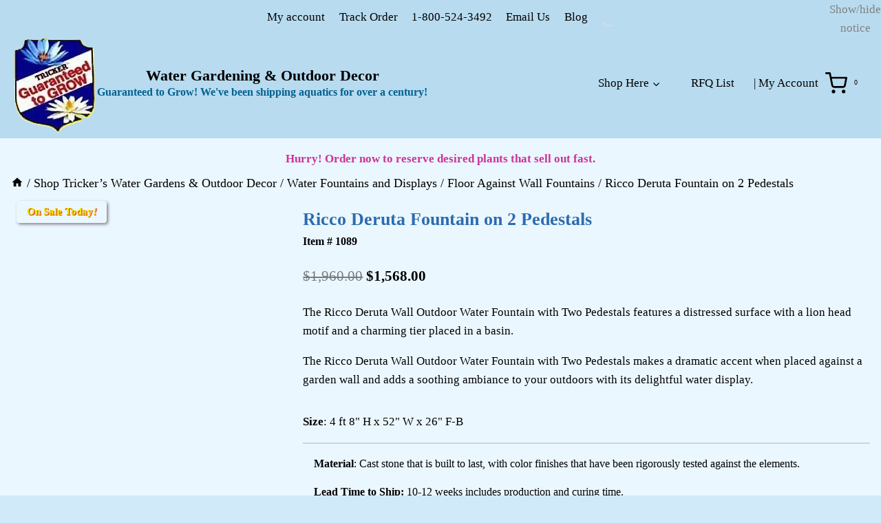

--- FILE ---
content_type: text/html; charset=UTF-8
request_url: https://tricker.com/Item/ricco-deruta-fountain-on-2-pedestals/
body_size: 75403
content:
<!doctype html><html lang="en-US" class="no-js" itemtype="https://schema.org/IndividualProduct" itemscope><head><script data-no-optimize="1">var litespeed_docref=sessionStorage.getItem("litespeed_docref");litespeed_docref&&(Object.defineProperty(document,"referrer",{get:function(){return litespeed_docref}}),sessionStorage.removeItem("litespeed_docref"));</script> <meta charset="UTF-8"><meta name="viewport" content="width=device-width, initial-scale=1, minimum-scale=1"><meta name="msvalidate.01" content="138A937E06B8CC27C3D0B6F610DDC9CA" /><meta name='robots' content='index, follow, max-image-preview:large, max-snippet:-1, max-video-preview:-1' /><title>Ricco Deruta Fountain on 2 Pedestals - William Tricker&#039;s Water Gardens - 130 years old.</title><meta name="description" content="%" /><link rel="canonical" href="https://tricker.com/Item/ricco-deruta-fountain-on-2-pedestals/" /> <script type="application/ld+json" class="yoast-schema-graph">{"@context":"https://schema.org","@graph":[{"@type":"WebPage","@id":"https://tricker.com/Item/ricco-deruta-fountain-on-2-pedestals/","url":"https://tricker.com/Item/ricco-deruta-fountain-on-2-pedestals/","name":"Ricco Deruta Fountain on 2 Pedestals - William Tricker's Water Gardens - 130 years old.","isPartOf":{"@id":"https://tricker.com/#website"},"primaryImageOfPage":{"@id":"https://tricker.com/Item/ricco-deruta-fountain-on-2-pedestals/#primaryimage"},"image":{"@id":"https://tricker.com/Item/ricco-deruta-fountain-on-2-pedestals/#primaryimage"},"thumbnailUrl":"https://tricker.com/wp-content/uploads/2023/08/ricco-deruta-wall-fountainLg.jpg","datePublished":"2023-08-23T21:50:25+00:00","dateModified":"2025-01-30T16:36:31+00:00","description":"%","breadcrumb":{"@id":"https://tricker.com/Item/ricco-deruta-fountain-on-2-pedestals/#breadcrumb"},"inLanguage":"en-US","potentialAction":[{"@type":"ReadAction","target":["https://tricker.com/Item/ricco-deruta-fountain-on-2-pedestals/"]}]},{"@type":"ImageObject","inLanguage":"en-US","@id":"https://tricker.com/Item/ricco-deruta-fountain-on-2-pedestals/#primaryimage","url":"https://tricker.com/wp-content/uploads/2023/08/ricco-deruta-wall-fountainLg.jpg","contentUrl":"https://tricker.com/wp-content/uploads/2023/08/ricco-deruta-wall-fountainLg.jpg","width":600,"height":676,"caption":"Ricco Deruta Fountain on 2 Pedestals"},{"@type":"BreadcrumbList","@id":"https://tricker.com/Item/ricco-deruta-fountain-on-2-pedestals/#breadcrumb","itemListElement":[{"@type":"ListItem","position":1,"name":"Home","item":"https://tricker.com/"},{"@type":"ListItem","position":2,"name":"Shop Tricker&#8217;s Water Gardens &#038; Outdoor Decor","item":"https://tricker.com/mew-cist-seths/"},{"@type":"ListItem","position":3,"name":"Ricco Deruta Fountain on 2 Pedestals"}]},{"@type":"WebSite","@id":"https://tricker.com/#website","url":"https://tricker.com/","name":"Tricker's Water Gardens and Outdoor Decor","description":"Guaranteed to Grow! We&#039;ve been shipping aquatics for over a century!","publisher":{"@id":"https://tricker.com/#organization"},"alternateName":"Tricker's","potentialAction":[{"@type":"SearchAction","target":{"@type":"EntryPoint","urlTemplate":"https://tricker.com/?s={search_term_string}"},"query-input":{"@type":"PropertyValueSpecification","valueRequired":true,"valueName":"search_term_string"}}],"inLanguage":"en-US"},{"@type":"Organization","@id":"https://tricker.com/#organization","name":"William Tricker, Inc.","alternateName":"Tricker's","url":"https://tricker.com/","logo":{"@type":"ImageObject","inLanguage":"en-US","@id":"https://tricker.com/#/schema/logo/image/","url":"https://tricker.com/wp-content/uploads/2025/05/Shield-guarantee.png","contentUrl":"https://tricker.com/wp-content/uploads/2025/05/Shield-guarantee.png","width":125,"height":145,"caption":"William Tricker, Inc."},"image":{"@id":"https://tricker.com/#/schema/logo/image/"},"sameAs":["https://www.facebook.com/people/William-Tricker-Inc/100063661966753/"]}]}</script> <link rel='dns-prefetch' href='//www.google.com' /><link rel='dns-prefetch' href='//code.jquery.com' /> <script type="litespeed/javascript">document.documentElement.classList.remove('no-js')</script> <style id='wp-img-auto-sizes-contain-inline-css'>img:is([sizes=auto i],[sizes^="auto," i]){contain-intrinsic-size:3000px 1500px}
/*# sourceURL=wp-img-auto-sizes-contain-inline-css */</style><style id="litespeed-ccss">img:is([sizes=auto i],[sizes^="auto,"i]){contain-intrinsic-size:3000px 1500px}:root{--wp-block-synced-color:#7a00df;--wp-block-synced-color--rgb:122,0,223;--wp-bound-block-color:var(--wp-block-synced-color);--wp-editor-canvas-background:#ddd;--wp-admin-theme-color:#007cba;--wp-admin-theme-color--rgb:0,124,186;--wp-admin-theme-color-darker-10:#006ba1;--wp-admin-theme-color-darker-10--rgb:0,107,160.5;--wp-admin-theme-color-darker-20:#005a87;--wp-admin-theme-color-darker-20--rgb:0,90,135;--wp-admin-border-width-focus:2px}:root{--wp--preset--font-size--normal:16px;--wp--preset--font-size--huge:42px}.screen-reader-text{border:0;clip-path:inset(50%);height:1px;margin:-1px;overflow:hidden;padding:0;position:absolute;width:1px;word-wrap:normal!important}.screen-reader-text{clip:rect(1px,1px,1px,1px);word-wrap:normal!important;border:0;clip-path:inset(50%);height:1px;margin:-1px;overflow:hidden;overflow-wrap:normal!important;padding:0;position:absolute!important;width:1px}:root{--wp--preset--aspect-ratio--square:1;--wp--preset--aspect-ratio--4-3:4/3;--wp--preset--aspect-ratio--3-4:3/4;--wp--preset--aspect-ratio--3-2:3/2;--wp--preset--aspect-ratio--2-3:2/3;--wp--preset--aspect-ratio--16-9:16/9;--wp--preset--aspect-ratio--9-16:9/16;--wp--preset--color--black:#000000;--wp--preset--color--cyan-bluish-gray:#abb8c3;--wp--preset--color--white:#ffffff;--wp--preset--color--pale-pink:#f78da7;--wp--preset--color--vivid-red:#cf2e2e;--wp--preset--color--luminous-vivid-orange:#ff6900;--wp--preset--color--luminous-vivid-amber:#fcb900;--wp--preset--color--light-green-cyan:#7bdcb5;--wp--preset--color--vivid-green-cyan:#00d084;--wp--preset--color--pale-cyan-blue:#8ed1fc;--wp--preset--color--vivid-cyan-blue:#0693e3;--wp--preset--color--vivid-purple:#9b51e0;--wp--preset--color--theme-palette-1:var(--global-palette1);--wp--preset--color--theme-palette-2:var(--global-palette2);--wp--preset--color--theme-palette-3:var(--global-palette3);--wp--preset--color--theme-palette-4:var(--global-palette4);--wp--preset--color--theme-palette-5:var(--global-palette5);--wp--preset--color--theme-palette-6:var(--global-palette6);--wp--preset--color--theme-palette-7:var(--global-palette7);--wp--preset--color--theme-palette-8:var(--global-palette8);--wp--preset--color--theme-palette-9:var(--global-palette9);--wp--preset--color--theme-palette-10:var(--global-palette10);--wp--preset--color--theme-palette-11:var(--global-palette11);--wp--preset--color--theme-palette-12:var(--global-palette12);--wp--preset--color--theme-palette-13:var(--global-palette13);--wp--preset--color--theme-palette-14:var(--global-palette14);--wp--preset--color--theme-palette-15:var(--global-palette15);--wp--preset--gradient--vivid-cyan-blue-to-vivid-purple:linear-gradient(135deg,rgb(6,147,227) 0%,rgb(155,81,224) 100%);--wp--preset--gradient--light-green-cyan-to-vivid-green-cyan:linear-gradient(135deg,rgb(122,220,180) 0%,rgb(0,208,130) 100%);--wp--preset--gradient--luminous-vivid-amber-to-luminous-vivid-orange:linear-gradient(135deg,rgb(252,185,0) 0%,rgb(255,105,0) 100%);--wp--preset--gradient--luminous-vivid-orange-to-vivid-red:linear-gradient(135deg,rgb(255,105,0) 0%,rgb(207,46,46) 100%);--wp--preset--gradient--very-light-gray-to-cyan-bluish-gray:linear-gradient(135deg,rgb(238,238,238) 0%,rgb(169,184,195) 100%);--wp--preset--gradient--cool-to-warm-spectrum:linear-gradient(135deg,rgb(74,234,220) 0%,rgb(151,120,209) 20%,rgb(207,42,186) 40%,rgb(238,44,130) 60%,rgb(251,105,98) 80%,rgb(254,248,76) 100%);--wp--preset--gradient--blush-light-purple:linear-gradient(135deg,rgb(255,206,236) 0%,rgb(152,150,240) 100%);--wp--preset--gradient--blush-bordeaux:linear-gradient(135deg,rgb(254,205,165) 0%,rgb(254,45,45) 50%,rgb(107,0,62) 100%);--wp--preset--gradient--luminous-dusk:linear-gradient(135deg,rgb(255,203,112) 0%,rgb(199,81,192) 50%,rgb(65,88,208) 100%);--wp--preset--gradient--pale-ocean:linear-gradient(135deg,rgb(255,245,203) 0%,rgb(182,227,212) 50%,rgb(51,167,181) 100%);--wp--preset--gradient--electric-grass:linear-gradient(135deg,rgb(202,248,128) 0%,rgb(113,206,126) 100%);--wp--preset--gradient--midnight:linear-gradient(135deg,rgb(2,3,129) 0%,rgb(40,116,252) 100%);--wp--preset--font-size--small:var(--global-font-size-small);--wp--preset--font-size--medium:var(--global-font-size-medium);--wp--preset--font-size--large:var(--global-font-size-large);--wp--preset--font-size--x-large:42px;--wp--preset--font-size--larger:var(--global-font-size-larger);--wp--preset--font-size--xxlarge:var(--global-font-size-xxlarge);--wp--preset--spacing--20:0.44rem;--wp--preset--spacing--30:0.67rem;--wp--preset--spacing--40:1rem;--wp--preset--spacing--50:1.5rem;--wp--preset--spacing--60:2.25rem;--wp--preset--spacing--70:3.38rem;--wp--preset--spacing--80:5.06rem;--wp--preset--shadow--natural:6px 6px 9px rgba(0, 0, 0, 0.2);--wp--preset--shadow--deep:12px 12px 50px rgba(0, 0, 0, 0.4);--wp--preset--shadow--sharp:6px 6px 0px rgba(0, 0, 0, 0.2);--wp--preset--shadow--outlined:6px 6px 0px -3px rgb(255, 255, 255), 6px 6px rgb(0, 0, 0);--wp--preset--shadow--crisp:6px 6px 0px rgb(0, 0, 0)}button.pswp__button{box-shadow:none!important;background-image:url(/wp-content/plugins/woocommerce/assets/css/photoswipe/default-skin/default-skin.png)!important}button.pswp__button,button.pswp__button--arrow--left::before,button.pswp__button--arrow--right::before{background-color:transparent!important}button.pswp__button--arrow--left,button.pswp__button--arrow--right{background-image:none!important}.pswp{display:none;position:absolute;width:100%;height:100%;left:0;top:0;overflow:hidden;-ms-touch-action:none;touch-action:none;z-index:1500;-webkit-text-size-adjust:100%;-webkit-backface-visibility:hidden;outline:0}.pswp *{-webkit-box-sizing:border-box;box-sizing:border-box}.pswp__bg{position:absolute;left:0;top:0;width:100%;height:100%;background:#000;opacity:0;-webkit-transform:translateZ(0);transform:translateZ(0);-webkit-backface-visibility:hidden;will-change:opacity}.pswp__scroll-wrap{position:absolute;left:0;top:0;width:100%;height:100%;overflow:hidden}.pswp__container{-ms-touch-action:none;touch-action:none;position:absolute;left:0;right:0;top:0;bottom:0}.pswp__container{-webkit-touch-callout:none}.pswp__bg{will-change:opacity}.pswp__container{-webkit-backface-visibility:hidden}.pswp__item{position:absolute;left:0;right:0;top:0;bottom:0;overflow:hidden}.pswp__button{width:44px;height:44px;position:relative;background:0 0;overflow:visible;-webkit-appearance:none;display:block;border:0;padding:0;margin:0;float:left;opacity:.75;-webkit-box-shadow:none;box-shadow:none}.pswp__button::-moz-focus-inner{padding:0;border:0}.pswp__button,.pswp__button--arrow--left:before,.pswp__button--arrow--right:before{background:url(/wp-content/plugins/woocommerce/assets/css/photoswipe/default-skin/default-skin.png)0 0 no-repeat;background-size:264px 88px;width:44px;height:44px}.pswp__button--close{background-position:0-44px}.pswp__button--share{background-position:-44px -44px}.pswp__button--fs{display:none}.pswp__button--zoom{display:none;background-position:-88px 0}.pswp__button--arrow--left,.pswp__button--arrow--right{background:0 0;top:50%;margin-top:-50px;width:70px;height:100px;position:absolute}.pswp__button--arrow--left{left:0}.pswp__button--arrow--right{right:0}.pswp__button--arrow--left:before,.pswp__button--arrow--right:before{content:"";top:35px;background-color:rgb(0 0 0/.3);height:30px;width:32px;position:absolute}.pswp__button--arrow--left:before{left:6px;background-position:-138px -44px}.pswp__button--arrow--right:before{right:6px;background-position:-94px -44px}.pswp__share-modal{display:block;background:rgb(0 0 0/.5);width:100%;height:100%;top:0;left:0;padding:10px;position:absolute;z-index:1600;opacity:0;-webkit-backface-visibility:hidden;will-change:opacity}.pswp__share-modal--hidden{display:none}.pswp__share-tooltip{z-index:1620;position:absolute;background:#fff;top:56px;border-radius:2px;display:block;width:auto;right:44px;-webkit-box-shadow:0 2px 5px rgb(0 0 0/.25);box-shadow:0 2px 5px rgb(0 0 0/.25);-webkit-transform:translateY(6px);-ms-transform:translateY(6px);transform:translateY(6px);-webkit-backface-visibility:hidden;will-change:transform}.pswp__counter{position:relative;left:0;top:0;height:44px;font-size:13px;line-height:44px;color:#fff;opacity:.75;padding:0 10px;margin-inline-end:auto}.pswp__caption{position:absolute;left:0;bottom:0;width:100%;min-height:44px}.pswp__caption__center{text-align:left;max-width:420px;margin:0 auto;font-size:13px;padding:10px;line-height:20px;color:#ccc}.pswp__preloader{width:44px;height:44px;position:absolute;top:0;left:50%;margin-left:-22px;opacity:0;will-change:opacity;direction:ltr}.pswp__preloader__icn{width:20px;height:20px;margin:12px}@media screen and (max-width:1024px){.pswp__preloader{position:relative;left:auto;top:auto;margin:0;float:right}}.pswp__ui{-webkit-font-smoothing:auto;visibility:visible;opacity:1;z-index:1550}.pswp__top-bar{position:absolute;left:0;top:0;height:44px;width:100%;display:flex;justify-content:flex-end}.pswp__caption,.pswp__top-bar{-webkit-backface-visibility:hidden;will-change:opacity}.pswp__caption,.pswp__top-bar{background-color:rgb(0 0 0/.5)}.pswp__ui--hidden .pswp__button--arrow--left,.pswp__ui--hidden .pswp__button--arrow--right,.pswp__ui--hidden .pswp__caption,.pswp__ui--hidden .pswp__top-bar{opacity:.001}:root{--yith-wcan-filters_colors_titles:#434343;--yith-wcan-filters_colors_background:#FFFFFF;--yith-wcan-filters_colors_accent:#A7144C;--yith-wcan-filters_colors_accent_r:167;--yith-wcan-filters_colors_accent_g:20;--yith-wcan-filters_colors_accent_b:76;--yith-wcan-color_swatches_border_radius:100%;--yith-wcan-color_swatches_size:30px;--yith-wcan-labels_style_background:#FFFFFF;--yith-wcan-labels_style_background_hover:#A7144C;--yith-wcan-labels_style_background_active:#A7144C;--yith-wcan-labels_style_text:#434343;--yith-wcan-labels_style_text_hover:#FFFFFF;--yith-wcan-labels_style_text_active:#FFFFFF;--yith-wcan-anchors_style_text:#434343;--yith-wcan-anchors_style_text_hover:#A7144C;--yith-wcan-anchors_style_text_active:#A7144C}.yith-ywgc-overlay{display:none;position:absolute;top:50%;left:50%;transform:translate(-50%,-50%);width:100%;height:100%;background:rgb(0 0 0/.6)}#yith-ywgc .yith-ywgc-popup-close{position:fixed;right:22px;top:13px;width:12px;height:12px;line-height:15px;display:none;text-align:center;z-index:10002}#yith-ywgc .yith-ywgc-popup-close:after{content:"×";display:block;color:inherit;font-size:1.5rem;line-height:12px;opacity:.5}@media only screen and (max-width:600px){#yith-ywgc .yith-ywgc-popup-close{right:15px}}@media only screen and (min-width:600px) and (max-width:1200px){#yith-ywgc .yith-ywgc-popup-close{right:15px}}@media (min-width:480px){#yith-ywgc-gift-this-product-modal-container .yith-ywgc-gift-this-product-modal{min-width:320px}}.yith-ywgc-gift-this-product-modal-overlay{display:none;position:absolute;top:50%;left:50%;transform:translate(-50%,-50%);width:100%;height:100%;background:rgb(0 0 0/.6)}.yith-ywgc-gift-this-product-modal-wrapper{display:none}.yith-ywgc-gift-this-product-modal-inner{padding-bottom:2em}#yith-ywgc-gift-this-product-modal-container .yith-ywgc-gift-this-product-modal-close{position:fixed;right:20px;top:10px;width:12px;height:12px;line-height:15px;text-align:center}#yith-ywgc-gift-this-product-modal-container .yith-ywgc-gift-this-product-modal-close:after{content:"×";display:block;color:inherit;font-size:1.5rem;line-height:12px;opacity:.5}.yith-ywgc-gift-this-product-modal-content-wrapper{margin-top:-25px}.yith-ywgc-gift-this-product-modal-wrapper-region{height:100%;width:90%;margin-left:5%;padding:1em 0}.yith-ywgc-gift-this-product-modal-wrapper-region::-webkit-scrollbar-track{border-radius:10px;background-color:#ebebeb}.yith-ywgc-gift-this-product-modal-wrapper-region::-webkit-scrollbar{width:10px;background-color:#ebebeb;border-radius:10px}.yith-ywgc-gift-this-product-modal-wrapper-region::-webkit-scrollbar-thumb{border-radius:10px;background-color:#555}:root{--yith-ywgc-border-color:#d9d9d9;--yith-ywgc-upload-text-color:#9a9a9a;--yith-ywgc-bg-color:#f3f3f3}.dgwt-wcas-search-wrapp{position:relative;line-height:100%;display:block;color:#444;min-width:230px;width:100%;text-align:left;margin:0 auto;-webkit-box-sizing:border-box;-moz-box-sizing:border-box;box-sizing:border-box}.dgwt-wcas-search-wrapp *{-webkit-box-sizing:border-box;-moz-box-sizing:border-box;box-sizing:border-box}.dgwt-wcas-search-form{margin:0;padding:0;width:100%}input[type=search].dgwt-wcas-search-input{-webkit-box-shadow:none;box-shadow:none;margin:0;-webkit-appearance:textfield;text-align:left}[type=search].dgwt-wcas-search-input::-ms-clear{display:none}[type=search].dgwt-wcas-search-input::-webkit-search-decoration{-webkit-appearance:none}[type=search].dgwt-wcas-search-input::-webkit-search-cancel-button{display:none}.dgwt-wcas-layout-icon .dgwt-wcas-icon-preloader,.dgwt-wcas-layout-icon-flexible:not(.dgwt-wcas-layout-icon) .dgwt-wcas-search-icon,.dgwt-wcas-layout-icon-flexible:not(.dgwt-wcas-layout-icon) .dgwt-wcas-search-icon-arrow,.dgwt-wcas-search-icon-arrow{display:none}button.dgwt-wcas-search-submit{position:relative}.dgwt-wcas-ico-magnifier{bottom:0;left:0;margin:auto;position:absolute;right:0;top:0;height:65%;display:block}.dgwt-wcas-preloader{height:100%;position:absolute;right:0;top:0;width:40px;z-index:-1;background-repeat:no-repeat;background-position:right 15px center;background-size:auto 44%}.dgwt-wcas-voice-search{position:absolute;right:0;top:0;height:100%;width:40px;z-index:1;opacity:.5;align-items:center;justify-content:center;display:none}.dgwt-wcas-loader-circular{height:24px;width:24px;-webkit-animation:2s linear infinite rotate;-moz-animation:2s linear infinite rotate;animation:2s linear infinite rotate}.dgwt-wcas-loader-circular-path{fill:#fff0;stroke-linecap:round;stroke-width:4px;stroke-dasharray:1,200;stroke-dashoffset:0;-webkit-transform-origin:50% 50%;-moz-transform-origin:50% 50%;-ms-transform-origin:50% 50%;transform-origin:50% 50%;-webkit-animation:1s ease-in-out infinite dash;-moz-animation:1s ease-in-out infinite dash;animation:1s ease-in-out infinite dash;stroke:#ddd}@-webkit-keyframes rotate{100%{-webkit-transform:rotate(360deg);transform:rotate(360deg)}}@-moz-keyframes rotate{100%{-moz-transform:rotate(360deg);transform:rotate(360deg)}}@keyframes rotate{100%{-webkit-transform:rotate(360deg);-moz-transform:rotate(360deg);transform:rotate(360deg)}}@-webkit-keyframes dash{0%{stroke-dasharray:1,200;stroke-dashoffset:0}50%{stroke-dasharray:89,200;stroke-dashoffset:-35px}100%{stroke-dasharray:89,200;stroke-dashoffset:-124px}}@-moz-keyframes dash{0%{stroke-dasharray:1,200;stroke-dashoffset:0}50%{stroke-dasharray:89,200;stroke-dashoffset:-35px}100%{stroke-dasharray:89,200;stroke-dashoffset:-124px}}@keyframes dash{0%{stroke-dasharray:1,200;stroke-dashoffset:0}50%{stroke-dasharray:89,200;stroke-dashoffset:-35px}100%{stroke-dasharray:89,200;stroke-dashoffset:-124px}}.screen-reader-text{clip:rect(1px,1px,1px,1px);height:1px;overflow:hidden;position:absolute!important;width:1px}.dgwt-wcas-sf-wrapp:after,.dgwt-wcas-sf-wrapp:before{content:"";display:table}.dgwt-wcas-sf-wrapp:after{clear:both}.dgwt-wcas-sf-wrapp{zoom:1;width:100%;max-width:100vw;margin:0;position:relative;background:0 0}.dgwt-wcas-sf-wrapp input[type=search].dgwt-wcas-search-input{width:100%;height:40px;font-size:14px;line-height:100%;padding:10px 15px;margin:0;background:#fff;border:1px solid #ddd;border-radius:3px;-webkit-border-radius:3px;-webkit-appearance:none;box-sizing:border-box}.dgwt-wcas-sf-wrapp input[type=search].dgwt-wcas-search-input::-webkit-input-placeholder{color:#999;font-weight:400;font-style:italic;line-height:normal}.dgwt-wcas-sf-wrapp input[type=search].dgwt-wcas-search-input:-moz-placeholder{color:#999;font-weight:400;font-style:italic;line-height:normal}.dgwt-wcas-sf-wrapp input[type=search].dgwt-wcas-search-input::-moz-placeholder{color:#999;font-weight:400;font-style:italic;line-height:normal}.dgwt-wcas-sf-wrapp input[type=search].dgwt-wcas-search-input:-ms-input-placeholder{color:#999;font-weight:400;font-style:italic;line-height:normal}.dgwt-wcas-sf-wrapp button.dgwt-wcas-search-submit{overflow:visible;position:absolute;border:0;padding:0 15px;margin:0;height:40px;min-width:50px;width:auto;line-height:100%;min-height:100%;right:0;left:auto;top:0;bottom:auto;color:#fff;text-transform:uppercase;background-color:#333;border-radius:0 2px 2px 0;-webkit-border-radius:0 2px 2px 0;text-shadow:0-1px 0 rgb(0 0 0/.3);-webkit-box-shadow:none;box-shadow:none;-webkit-appearance:none}.dgwt-wcas-sf-wrapp .dgwt-wcas-search-submit:before{content:"";position:absolute;border-width:8px 8px 8px 0;border-style:solid solid solid none;border-color:#fff0 #333;top:12px;left:-6px}.dgwt-wcas-sf-wrapp .dgwt-wcas-search-submit::-moz-focus-inner{border:0;padding:0}.dgwt-wcas-ico-magnifier,.dgwt-wcas-ico-magnifier-handler,html:not(.dgwt-wcas-overlay-mobile-on) .dgwt-wcas-search-wrapp.dgwt-wcas-layout-icon{max-width:20px}.dgwt-wcas-has-submit .dgwt-wcas-search-submit svg path{fill:#fff}.dgwt-wcas-search-wrapp.dgwt-wcas-layout-icon{min-width:unset}.menu .dgwt-wcas-search-icon{width:auto}.dgwt-wcas-layout-icon-flexible .dgwt-wcas-search-form{opacity:0}.dgwt-wcas-layout-icon-flexible:not(.dgwt-wcas-layout-icon-flexible-loaded),.dgwt-wcas-layout-icon-flexible:not(.dgwt-wcas-layout-icon-flexible-loaded) .dgwt-wcas-search-form{max-width:20px;min-width:unset}.dgwt-wcas-icon-preloader{margin:auto;position:absolute;top:0;left:0;bottom:0;right:0}html:not(.dgwt-wcas-overlay-mobile-on) .dgwt-wcas-search-wrapp.dgwt-wcas-layout-icon .dgwt-wcas-search-form{opacity:0;display:none;position:absolute;left:0;top:calc(100% + 8px);min-width:500px;z-index:1000}.dgwt-wcas-search-icon{width:20px;height:auto;display:block}li.menu-item a.dgwt-wcas-search-icon{padding-right:0;padding-left:0}.dgwt-wcas-ico-magnifier-handler{margin-bottom:-.2em;width:100%}@media only screen and (min-width:768px){html:not(.dgwt-wcas-overlay-mobile-on) .dgwt-wcas-search-wrapp.dgwt-wcas-layout-icon .dgwt-wcas-search-form{opacity:1!important;display:inline-block!important;position:absolute;left:-250px!important;min-width:300px!important}.col-12{width:100%}html{line-height:1.15;-webkit-text-size-adjust:100%}body{margin:0}main{display:block;min-width:0}h1{font-size:2em;margin:.67em 0}a{background-color:#fff0}b{font-weight:700}img{border-style:none}button,input{font-size:100%;margin:0}button,input{overflow:visible}button{text-transform:none}button,[type=submit]{-webkit-appearance:button}[type=search]{-webkit-appearance:textfield;outline-offset:-2px}[type=search]::-webkit-search-decoration{-webkit-appearance:none}::-webkit-file-upload-button{-webkit-appearance:button;font:inherit}:root{--global-gray-400:#CBD5E0;--global-gray-500:#A0AEC0;--global-xs-spacing:1em;--global-sm-spacing:1.5rem;--global-md-spacing:2rem;--global-lg-spacing:2.5em;--global-xl-spacing:3.5em;--global-xxl-spacing:5rem;--global-edge-spacing:1.5rem;--global-boxed-spacing:2rem;--global-font-size-small:clamp(0.8rem, 0.73rem + 0.217vw, 0.9rem);--global-font-size-medium:clamp(1.1rem, 0.995rem + 0.326vw, 1.25rem);--global-font-size-large:clamp(1.75rem, 1.576rem + 0.543vw, 2rem);--global-font-size-larger:clamp(2rem, 1.6rem + 1vw, 2.5rem);--global-font-size-xxlarge:clamp(2.25rem, 1.728rem + 1.63vw, 3rem)}h1,h2{padding:0;margin:0}html{box-sizing:border-box}*,*::before,*::after{box-sizing:inherit}ul{margin:0 0 1.5em 1.5em;padding:0}ul{list-style:disc}li>ul{margin-bottom:0;margin-left:1.5em}img{display:block;height:auto;max-width:100%}a{color:var(--global-palette-highlight);text-underline-offset:.1em}.inner-link-style-plain a:not(.button){text-decoration:none}.screen-reader-text{clip:rect(1px,1px,1px,1px);position:absolute!important;height:1px;width:1px;overflow:hidden;word-wrap:normal!important}input[type=search]{-webkit-appearance:none;color:var(--global-palette5);border:1px solid var(--global-gray-400);border-radius:3px;padding:.4em .5em;max-width:100%;background:var(--global-palette9);box-shadow:0 0 0-7px #fff0}::-webkit-input-placeholder{color:var(--global-palette6)}::-moz-placeholder{color:var(--global-palette6);opacity:1}:-ms-input-placeholder{color:var(--global-palette6)}:-moz-placeholder{color:var(--global-palette6)}::placeholder{color:var(--global-palette6)}button{border-radius:3px;background:var(--global-palette-btn-bg);color:var(--global-palette-btn);padding:.4em 1em;border:0;font-size:1.125rem;line-height:1.6;display:inline-block;font-family:inherit;text-decoration:none;box-shadow:0 0 0-7px #fff0}button:visited{background:var(--global-palette-btn-bg);color:var(--global-palette-btn)}.kadence-svg-iconset{display:inline-flex;align-self:center}.kadence-svg-iconset svg{height:1em;width:1em}.kadence-svg-iconset.svg-baseline svg{top:.125em;position:relative}.kt-clear{*zoom:1}.kt-clear::before,.kt-clear::after{content:" ";display:table}.kt-clear::after{clear:both}.content-area{margin:var(--global-xxl-spacing)0}.site-container{margin:0 auto;padding:0 var(--global-content-edge-padding)}.content-bg{background:#fff}.content-style-unboxed .content-bg:not(.loop-entry){background:#fff0}.content-style-unboxed .entry:not(.loop-entry){box-shadow:none;border-radius:0}#kt-scroll-up-reader,#kt-scroll-up{position:fixed;transform:translateY(40px);opacity:0;z-index:1000;display:flex}#kt-scroll-up-reader.scroll-up-style-outline,#kt-scroll-up.scroll-up-style-outline{background:#fff0}.scroll-up-style-outline,.scroll-up-wrap.scroll-up-style-outline{border-width:2px;border-style:solid;border-color:currentColor;color:var(--global-palette4)}#kt-scroll-up-reader{transform:translateY(0)}#kt-scroll-up-reader:not(:focus){clip:rect(1px,1px,1px,1px);height:1px;width:1px;overflow:hidden;word-wrap:normal!important}@media screen and (max-width:719px){.vs-sm-false{display:none!important}}#wrapper{overflow:hidden;overflow:clip}body.footer-on-bottom #wrapper{min-height:100vh;display:flex;flex-direction:column}body.footer-on-bottom #inner-wrap{flex:1 0 auto}:root{--global-palette1:#2B6CB0;--global-palette2:#215387;--global-palette3:#000000;--global-palette4:#2D3748;--global-palette5:#4A5568;--global-palette6:#535d6c;--global-palette7:#EDF2F7;--global-palette8:#F7FAFC;--global-palette9:#ffffff;--global-palette10:oklch(from var(--global-palette1) calc(l + 0.10 * (1 - l)) calc(c * 1.00) calc(h + 180) / 100%);--global-palette11:#13612e;--global-palette12:#1159af;--global-palette13:#b82105;--global-palette14:#f7630c;--global-palette15:#f5a524;--global-palette9rgb:255, 255, 255;--global-palette-highlight:#000000;--global-palette-highlight-alt:#153352;--global-palette-highlight-alt2:var(--global-palette9);--global-palette-btn-bg:var(--global-palette1);--global-palette-btn-bg-hover:var(--global-palette2);--global-palette-btn:#eeeeee;--global-palette-btn-hover:var(--global-palette9);--global-palette-btn-sec-bg:var(--global-palette7);--global-palette-btn-sec-bg-hover:var(--global-palette2);--global-palette-btn-sec:var(--global-palette3);--global-palette-btn-sec-hover:var(--global-palette9);--global-body-font-family:Georgia, serif;--global-heading-font-family:inherit;--global-primary-nav-font-family:inherit;--global-fallback-font:sans-serif;--global-display-fallback-font:sans-serif;--global-content-width:1290px;--global-content-wide-width:calc(1290px + 230px);--global-content-narrow-width:842px;--global-content-edge-padding:1rem;--global-content-boxed-padding:2rem;--global-calc-content-width:calc(1290px - var(--global-content-edge-padding) - var(--global-content-edge-padding) );--wp--style--global--content-size:var(--global-calc-content-width)}.wp-site-blocks{--global-vw:calc( 100vw - ( 0.5 * var(--scrollbar-offset)))}body{background:#d1eafa;-webkit-font-smoothing:antialiased;-moz-osx-font-smoothing:grayscale}body,input{font-style:normal;font-weight:400;font-size:17px;line-height:1.6;font-family:var(--global-body-font-family);color:#000}.content-bg,body.content-style-unboxed .site{background:#ebf7ff}@media all and (max-width:1024px){.content-bg,body.content-style-unboxed .site{background:#ebf7ff}}h1,h2{font-family:var(--global-heading-font-family)}h1{font-style:normal;font-weight:700;font-size:26px;line-height:1.5;color:var(--global-palette1)}h2{font-style:normal;font-weight:700;font-size:24px;line-height:1.5;color:#000}@media all and (max-width:767px){h1{font-size:23px}}.site-container{max-width:var(--global-content-width)}.content-area{margin-top:1.5rem;margin-bottom:1.5rem}@media all and (max-width:1024px){.content-area{margin-top:3rem;margin-bottom:3rem}}@media all and (max-width:767px){.content-area{margin-top:2rem;margin-bottom:2rem}}@media all and (max-width:1024px){:root{--global-content-boxed-padding:2rem}}@media all and (max-width:767px){:root{--global-content-boxed-padding:1rem}}.entry-content-wrap{padding:2rem}@media all and (max-width:1024px){.entry-content-wrap{padding:2rem}}@media all and (max-width:767px){.entry-content-wrap{padding:1rem}}button{border-color:#ccc;box-shadow:4px 4px 5px 0#fff0}@media all and (max-width:1024px){button{border-color:#ccc}}@media all and (max-width:767px){button{border-color:#ccc}}#kt-scroll-up-reader,#kt-scroll-up{border-radius:0 0 0 0;bottom:30px;font-size:1.2em;padding:.4em .4em .4em .4em}#kt-scroll-up-reader.scroll-up-side-right,#kt-scroll-up.scroll-up-side-right{right:30px}.wp-site-blocks #mobile-header{display:block}.wp-site-blocks #main-header{display:none}@media all and (min-width:1028px){.wp-site-blocks #mobile-header{display:none}.wp-site-blocks #main-header{display:block}}.site-branding a.brand img{max-width:300px}.site-branding{padding:0 0 0 0}.site-branding .site-title{font-style:normal;font-weight:700;font-size:22px;line-height:1.2;color:var(--global-palette3)}.site-branding .site-description{font-style:normal;font-weight:700;font-size:16px;line-height:1.4;color:#036190}#masthead{background:#b8dbef}@media all and (max-width:1027px){#masthead{background:#b8dbef}}.site-main-header-inner-wrap{min-height:80px}.site-top-header-inner-wrap{min-height:0}.main-navigation .primary-menu-container>ul>li.menu-item>a{padding-left:calc(1.2em/2);padding-right:calc(1.2em/2);padding-top:.6em;padding-bottom:.6em;color:var(--global-palette5)}.secondary-navigation .secondary-menu-container>ul>li.menu-item>a{padding-left:calc(1.2em/2);padding-right:calc(1.2em/2);padding-top:.6em;padding-bottom:.6em;color:var(--global-palette5)}.header-navigation .header-menu-container ul ul.sub-menu{background:var(--global-palette3);box-shadow:4px 4px 8px 0 rgb(0 0 0/.1)}.header-navigation .header-menu-container ul ul li.menu-item{border-bottom:1px solid rgb(255 255 255/.1);border-radius:0 0 0 0}.header-navigation .header-menu-container ul ul li.menu-item>a{width:200px;padding-top:1em;padding-bottom:1em;color:var(--global-palette8);font-size:12px}.mobile-toggle-open-container .menu-toggle-open{color:var(--global-palette5);padding:.4em .6em .4em .6em;font-size:14px}.mobile-toggle-open-container .menu-toggle-open .menu-toggle-icon{font-size:20px}.mobile-navigation ul li{font-size:14px}.mobile-navigation ul li a{padding-top:1em;padding-bottom:1em}.mobile-navigation ul li>a,.mobile-navigation ul li.menu-item-has-children>.drawer-nav-drop-wrap{color:var(--global-palette8)}.mobile-navigation ul li.menu-item-has-children .drawer-nav-drop-wrap,.mobile-navigation ul li:not(.menu-item-has-children) a{border-bottom:1px solid rgb(255 255 255/.1)}.mobile-navigation:not(.drawer-navigation-parent-toggle-true) ul li.menu-item-has-children .drawer-nav-drop-wrap button{border-left:1px solid rgb(255 255 255/.1)}#mobile-drawer .drawer-header .drawer-toggle{padding:.6em .15em .6em .15em;font-size:24px}.site-header-item .header-cart-wrap .header-cart-inner-wrap .header-cart-button{background:#fff0;color:#000;padding:0em 0em 0em 0em}.header-cart-wrap .header-cart-button .header-cart-total{background:#fff0;color:rgb(0 0 0/.95)}.header-cart-wrap .header-cart-button .kadence-svg-iconset{font-size:2em}.mobile-html{font-style:normal;font-weight:400;font-family:"Times New Roman",Times,serif}.woocommerce-demo-store .woocommerce-store-notice{background:rgb(239 235 151/.95)}.woocommerce-demo-store .woocommerce-store-notice a,.woocommerce-demo-store .woocommerce-store-notice{font-style:normal;color:#c01902}.product-title .kadence-breadcrumbs{font-style:normal;font-weight:400;font-size:18px;line-height:1.65;font-family:Georgia,serif;color:#000}.woocommerce ul.products li.product .price{color:inherit;display:block;font-weight:400;margin-bottom:.3em;font-size:.857em}.woocommerce img,.woocommerce-page img{height:auto;max-width:100%}.woocommerce div.product div.images,.woocommerce-page div.product div.images{float:left;width:48%}.woocommerce div.product div.summary,.woocommerce-page div.product div.summary{float:right;width:48%;clear:none}.woocommerce div.product .woocommerce-tabs,.woocommerce-page div.product .woocommerce-tabs{clear:both}.woocommerce div.product:after{clear:both;display:table;content:""}.woocommerce .woocommerce-product-details__short-description{margin-bottom:2em}.woocommerce div.product{margin-bottom:0;position:relative}.woocommerce div.product .product_title{clear:none;margin-top:0;padding:0}.woocommerce div.product span.price{font-size:1.25em}.woocommerce div.product p.stock{font-size:.92em}.woocommerce div.product .stock{color:var(--global-palette-highlight)}.woocommerce div.product div.images{margin-bottom:1em;padding-bottom:1em}.woocommerce div.product div.images img{display:block;height:auto;margin-right:auto;margin-left:auto;box-shadow:none}.woocommerce div.product div.images.woocommerce-product-gallery{position:relative}.woocommerce div.product div.images .woocommerce-product-gallery__wrapper{margin:0;padding:0}.woocommerce div.product div.images .woocommerce-product-gallery__image:nth-child(n+2){display:none}.woocommerce div.product div.summary{margin-bottom:2em}.woocommerce div.product div.summary p{margin:1em 0}.single-product .kadence-breadcrumbs{margin-top:-1rem}.content-style-unboxed .entry-content-wrap.product:not(.loop-entry){padding:0}.woocommerce div.product div.images .woocommerce-product-gallery__wrapper:after{clear:both;display:table;content:""}.woocommerce div.product div.images .woocommerce-product-gallery__wrapper .woocommerce-product-gallery__image:nth-child(n+2){display:inline-block;height:65px;width:33%;margin-top:-31px}.woocommerce div.product div.images .woocommerce-product-gallery__wrapper .woocommerce-product-gallery__image:nth-child(n+2) img{height:65px}.kadence-header-cart .header-cart-button{color:inherit;text-decoration:none;display:flex;align-items:center;background:#fff0;padding:0;border:0;box-shadow:none;font-size:1rem}.header-cart-button .kadence-svg-iconset{font-size:1.2em}.header-cart-wrap .header-cart-empty-check{display:none}.header-cart-button .header-cart-total{font-size:.65em;height:2.1em;line-height:1;background:var(--global-palette7);border-radius:50%;display:flex;width:2.1em;justify-content:center;align-items:center;text-align:center;color:var(--global-palette4);margin-left:.1em}#cart-drawer.popup-drawer .drawer-inner{max-width:400px;background:var(--global-palette9);color:var(--global-palette4)}#cart-drawer h2.side-cart-header{font-size:1em}#cart-drawer.popup-drawer .drawer-header{justify-content:space-between;align-items:center}#cart-drawer.popup-drawer .drawer-content{padding-top:1em}p.demo_store,.woocommerce-store-notice{position:absolute;top:0;left:0;right:0;margin:0;width:100%;font-size:1em;padding:1em;text-align:center;background-color:var(--global-palette-highlight);color:var(--global-palette-btn);z-index:99998;box-shadow:0 1px 1em rgb(0 0 0/.2);display:none}p.demo_store a,.woocommerce-store-notice a{color:var(--global-palette-btn);text-decoration:underline}p.demo_store a.woocommerce-store-notice__dismiss-link,.woocommerce-store-notice a.woocommerce-store-notice__dismiss-link{float:right;padding:.3em .5em;margin-top:-.3em;margin-bottom:-.3em;text-decoration:none;border:1px solid currentColor}@media screen and (max-width:719px){p.demo_store a.woocommerce-store-notice__dismiss-link,.woocommerce-store-notice a.woocommerce-store-notice__dismiss-link{float:none;margin-top:.5em;margin-bottom:0;display:block}}.kadence-store-notice-placement-above p.woocommerce-store-notice.demo_store{position:static;box-shadow:none}@media screen and (max-width:719px){.woocommerce div.product .woocommerce-tabs{border:1px solid var(--global-gray-400);margin-bottom:2em}.woocommerce div.product div.images,.woocommerce div.product div.summary,.woocommerce-page div.product div.images,.woocommerce-page div.product div.summary{float:none;width:100%}}:root{--yith-wccl-tooltip-background:#ecf0fd;--yith-wccl-tooltip-text-color:#000000;--yith-wccl-select-option-size:40px;--yith-wccl-select-option-radius:50%}.yith-wapo-block *,.yith-wapo-block *:before,.yith-wapo-block *:after{box-sizing:border-box}:root{--yith-wapo-required-option-color:#AF2323;--yith-wapo-checkbox-style:5px;--yith-wapo-color-swatch-style:50%;--yith-wapo-label-font-size:16px;--yith-wapo-description-font-size:14px;--yith-wapo-color-swatch-size:40px;--yith-wapo-block-padding:0px 0px 0px 0px;--yith-wapo-block-background-color:#ebf7ff;--yith-wapo-accent-color-color:#03bfac;--yith-wapo-form-border-color-color:#7a7a7a;--yith-wapo-price-box-colors-text:#474747;--yith-wapo-price-box-colors-background:#FFFFFF;--yith-wapo-uploads-file-colors-background:#f3f3f3;--yith-wapo-uploads-file-colors-border:#c4c4c4;--yith-wapo-tooltip-colors-background:#ecf0fd;--yith-wapo-tooltip-colors-text:#000000}:root{--ywraq_layout_button_bg_color:#0066b4;--ywraq_layout_button_bg_color_hover:#044a80;--ywraq_layout_button_border_color:#0066b4;--ywraq_layout_button_border_color_hover:#044a80;--ywraq_layout_button_color:#ffffff;--ywraq_layout_button_color_hover:#ffffff;--ywraq_checkout_button_bg_color:#0066b4;--ywraq_checkout_button_bg_color_hover:#044a80;--ywraq_checkout_button_border_color:#0066b4;--ywraq_checkout_button_border_color_hover:#044a80;--ywraq_checkout_button_color:#ffffff;--ywraq_checkout_button_color_hover:#ffffff;--ywraq_accept_button_bg_color:#0066b4;--ywraq_accept_button_bg_color_hover:#044a80;--ywraq_accept_button_border_color:#0066b4;--ywraq_accept_button_border_color_hover:#044a80;--ywraq_accept_button_color:#ffffff;--ywraq_accept_button_color_hover:#ffffff;--ywraq_reject_button_bg_color:transparent;--ywraq_reject_button_bg_color_hover:#CC2B2B;--ywraq_reject_button_border_color:#CC2B2B;--ywraq_reject_button_border_color_hover:#CC2B2B;--ywraq_reject_button_color:#CC2B2B;--ywraq_reject_button_color_hover:#ffffff}.dgwt-wcas-ico-magnifier,.dgwt-wcas-ico-magnifier-handler{max-width:20px}.dgwt-wcas-search-wrapp{max-width:600px}.site-branding{max-height:inherit}.site-branding a.brand{display:flex;gap:1em;flex-direction:row;align-items:center;text-decoration:none;color:inherit;max-height:inherit}.site-branding a.brand img{display:block}.site-branding .site-title{margin:0}.site-branding .site-description{margin:.4375em 0 0;word-wrap:break-word}.header-navigation ul ul.sub-menu{display:none;position:absolute;top:100%;flex-direction:column;background:#fff;margin-left:0;box-shadow:0 2px 13px rgb(0 0 0/.1);z-index:1000}.header-navigation ul ul.sub-menu>li:last-child{border-bottom:0}.header-navigation[class*=header-navigation-dropdown-animation-fade] ul ul.sub-menu{opacity:0;visibility:hidden;transform:translate3d(0,0,0);display:block;clip:rect(1px,1px,1px,1px);height:1px;overflow:hidden}.header-navigation.header-navigation-dropdown-animation-fade-up ul ul.sub-menu{transform:translate3d(0,10px,0)}.nav--toggle-sub .dropdown-nav-toggle{display:block;background:#fff0;position:absolute;right:0;top:50%;width:.7em;height:.7em;font-size:inherit;width:.9em;height:.9em;font-size:.9em;display:inline-flex;line-height:inherit;margin:0;padding:0;border:none;border-radius:0;transform:translateY(-50%);overflow:visible}.nav--toggle-sub ul ul .dropdown-nav-toggle{right:.2em}.nav--toggle-sub ul ul .dropdown-nav-toggle .kadence-svg-iconset{transform:rotate(-90deg)}.nav--toggle-sub li.menu-item-has-children{position:relative}.nav-drop-title-wrap{position:relative;padding-right:1em;display:block}.header-navigation,.header-menu-container{display:flex}.header-navigation li.menu-item>a{display:block;width:100%;text-decoration:none;color:var(--global-palette4);transform:translate3d(0,0,0)}.header-navigation ul.sub-menu{display:block;list-style:none;margin:0;padding:0}.header-navigation ul li.menu-item>a{padding:.6em .5em}.header-navigation ul ul li.menu-item>a{padding:1em;outline-offset:-2px}.header-navigation ul ul li.menu-item>a{width:200px}.header-navigation ul ul ul.sub-menu{top:0;left:100%;right:auto;min-height:100%}.header-navigation .menu{display:flex;flex-wrap:wrap;justify-content:center;align-items:center;list-style:none;margin:0;padding:0}.menu-toggle-open{display:flex;background:#fff0;align-items:center;box-shadow:none}.menu-toggle-open .menu-toggle-icon{display:flex}.menu-toggle-open.menu-toggle-style-default{border:0}.wp-site-blocks .menu-toggle-open{box-shadow:none}.mobile-navigation{width:100%}.mobile-navigation a{display:block;width:100%;text-decoration:none;padding:.6em .5em}.mobile-navigation ul{display:block;list-style:none;margin:0;padding:0}.drawer-nav-drop-wrap{display:flex;position:relative}.drawer-nav-drop-wrap a{color:inherit}.drawer-nav-drop-wrap .drawer-sub-toggle{background:#fff0;color:inherit;padding:.5em .7em;display:flex;border:0;border-radius:0;box-shadow:none;line-height:normal}.mobile-navigation ul ul{padding-left:1em}.mobile-navigation ul.has-collapse-sub-nav ul.sub-menu{display:none}.popup-drawer{position:fixed;display:none;top:0;bottom:0;left:-99999rem;right:99999rem;z-index:100000}.popup-drawer .drawer-overlay{background-color:rgb(0 0 0/.4);position:fixed;top:0;right:0;bottom:0;left:0;opacity:0}.popup-drawer .drawer-inner{width:100%;transform:translateX(100%);max-width:90%;right:0;top:0;overflow:auto;background:#090c10;color:#fff;bottom:0;opacity:0;position:fixed;box-shadow:0 0 2rem 0 rgb(0 0 0/.1);display:flex;flex-direction:column}.popup-drawer .drawer-header{padding:0 1.5em;display:flex;justify-content:flex-end;min-height:calc(1.2em + 24px)}.popup-drawer .drawer-header .drawer-toggle{background:#fff0;border:0;font-size:24px;line-height:1;padding:.6em .15em;color:inherit;display:flex;box-shadow:none;border-radius:0}.popup-drawer .drawer-content{padding:0 1.5em 1.5em}.popup-drawer .drawer-header .drawer-toggle{width:1em;position:relative;height:1em;box-sizing:content-box;font-size:24px}.drawer-toggle .toggle-close-bar{width:.75em;height:.08em;background:currentColor;transform-origin:center center;position:absolute;margin-top:-.04em;opacity:0;border-radius:.08em;left:50%;margin-left:-.375em;top:50%;transform:rotate(45deg) translateX(-50%)}.drawer-toggle .toggle-close-bar:last-child{transform:rotate(-45deg) translateX(50%)}@media screen and (max-width:1024px){.popup-drawer-layout-sidepanel.popup-mobile-drawer-side-right .drawer-inner{transform:translateX(100%);right:0;left:auto}}#main-header{display:none}#masthead{position:relative;z-index:11}@media screen and (min-width:1025px){#main-header{display:block}#mobile-header{display:none}}.site-header-row{display:grid;grid-template-columns:auto auto}.site-header-row.site-header-row-center-column{grid-template-columns:1fr auto 1fr}.site-header-row.site-header-row-only-center-column{display:flex;justify-content:center}.site-header-row.site-header-row-only-center-column .site-header-section-center{flex-grow:1}.site-header-section{display:flex;max-height:inherit}.site-header-item{display:flex;align-items:center;margin-right:10px;max-height:inherit}.site-header-section>.site-header-item:last-child{margin-right:0}.drawer-content .site-header-item{margin-right:0;margin-bottom:10px}.drawer-content .site-header-item:last-child{margin-bottom:0}.site-header-section-right{justify-content:flex-end}.site-header-section-center{justify-content:center}.header-html-inner p:first-child{margin-top:0}.header-html-inner p:last-child{margin-bottom:0}.kadence-sticky-header{position:relative;z-index:1}.site-branding a.brand img.kadence-sticky-logo{display:none}#mobile-drawer{z-index:99999}.entry{box-shadow:0 15px 25px -10px rgb(0 0 0/.05);border-radius:.25rem}.site-main{min-width:0}.kadence-breadcrumbs{margin:1em 0;font-size:85%;color:var(--global-palette5)}.kadence-breadcrumbs a{color:inherit}.entry-summary{margin:var(--global-xs-spacing)0 0}.entry-title{word-wrap:break-word}section.wt-related-products ul li div.product-details.content-bg.entry-content-wrap span.price{display:none!important}.woocommerce div.product div.summary,.woocommerce-page div.product div.summary{width:66%!important}@media screen and (max-width:719px){.woocommerce div.product div.summary,.woocommerce-page div.product div.summary{width:100%!important}}.yith-wapo-block *{width:100%}.yith-wapo-addon-label .option-price .brackets,.sign.positive{display:none!important}@media (min-width:15rem){.woocommerce div.product div.summary,.woocommerce-page div.product div.summary{padding-left:0!important}}.woocommerce img,.woocommerce-page img{height:auto!important;max-width:100%}#menu-item-6602{margin-left:.5rem!important}#menu-item-6602{margin-left:5rem;margin-top:.5rem}.header-menu-container{line-height:1}.main-navigation .primary-menu-container>ul>li.menu-item>a{color:#000}.site-main-header-inner-wrap{padding-bottom:.5rem}.site-branding .site-description{margin:0!important}.site-branding a.brand img{max-width:100%!important}.site-header-item{margin-right:10px!important}.secondary-navigation .secondary-menu-container>ul>li.menu-item>a{color:#000}.header-navigation .header-menu-container ul ul li.menu-item>a{width:250px;padding-top:.5rem;padding-bottom:.5rem;color:var(--global-palette8);font-size:16px}.popup-drawer .drawer-inner{border:thin solid grey;background:#b8dbef!important;width:75%!important}.header-navigation .header-menu-container ul ul li.menu-item>a{background:#1A5071!important}.site-title-wrap{text-align:center}@media only screen and (max-width:600px){.popup-drawer .drawer-inner{width:85%!important;margin:0 auto}.site-title-wrap{display:none}}.popup-drawer .drawer-header .drawer-toggle{color:#000}.mobile-navigation ul li>a,.mobile-navigation ul li.menu-item-has-children>.drawer-nav-drop-wrap{color:#000;font-weight:500;font-size:1.5rem;padding:.2rem 0}a{text-decoration:none}.bold{font-weight:600}.my0{margin-top:0;margin-bottom:0}.mb0{margin-bottom:0!important}.mt0{margin-top:0!important}.mx2{margin-left:1.5rem!important;margin-right:1.5rem!important}.center{text-align:center}.woocommerce-product-gallery.woocommerce-product-gallery--with-images.woocommerce-product-gallery--columns-4.images.gallery-has-thumbnails{height:auto!important}.woocommerce div.product div.images{padding-right:1rem}.woocommerce div.product div.images img{border:thin solid #555}.stock.in-stock{display:none}.woocommerce div.product div.images,.woocommerce-page div.product div.images{width:33.331%}@media (min-width:40.06rem){.woocommerce div.product div.summary,.woocommerce-page div.product div.summary{margin-top:0!important;padding-left:0!important;margin-left:0!important}}@media (min-width:52.06rem){.woocommerce div.product div.summary,.woocommerce-page div.product div.summary{width:66.665%;padding-left:2rem}}@media (min-width:72.06rem){.woocommerce div.product div.summary,.woocommerce-page div.product div.summary{width:66.665%;padding-left:2rem}}label{display:block;clear:both;margin-bottom:1rem}.col-12{width:100%!important}input[type="search"]{color:black!important;border:1px solid #777777!important}.site-branding{max-height:inherit}.site-branding a.brand{display:flex;gap:1em;flex-direction:row;align-items:center;text-decoration:none;color:inherit;max-height:inherit}.site-branding a.brand img{display:block}.site-branding .site-title{margin:0}.site-branding .site-description{margin:.4375em 0 0;word-wrap:break-word}.header-navigation ul ul.sub-menu{display:none;position:absolute;top:100%;flex-direction:column;background:#fff;margin-left:0;box-shadow:0 2px 13px rgb(0 0 0/.1);z-index:1000}.header-navigation ul ul.sub-menu>li:last-child{border-bottom:0}.header-navigation[class*=header-navigation-dropdown-animation-fade] ul ul.sub-menu{opacity:0;visibility:hidden;transform:translate3d(0,0,0);display:block;clip:rect(1px,1px,1px,1px);height:1px;overflow:hidden}.header-navigation.header-navigation-dropdown-animation-fade-up ul ul.sub-menu{transform:translate3d(0,10px,0)}.nav--toggle-sub .dropdown-nav-toggle{display:block;background:#fff0;position:absolute;right:0;top:50%;width:.7em;height:.7em;font-size:inherit;width:.9em;height:.9em;font-size:.9em;display:inline-flex;line-height:inherit;margin:0;padding:0;border:none;border-radius:0;transform:translateY(-50%);overflow:visible}.nav--toggle-sub ul ul .dropdown-nav-toggle{right:.2em}.nav--toggle-sub ul ul .dropdown-nav-toggle .kadence-svg-iconset{transform:rotate(-90deg)}.nav--toggle-sub li.menu-item-has-children{position:relative}.nav-drop-title-wrap{position:relative;padding-right:1em;display:block}.header-navigation,.header-menu-container{display:flex}.header-navigation li.menu-item>a{display:block;width:100%;text-decoration:none;color:var(--global-palette4);transform:translate3d(0,0,0)}.header-navigation ul.sub-menu{display:block;list-style:none;margin:0;padding:0}.header-navigation ul li.menu-item>a{padding:.6em .5em}.header-navigation ul ul li.menu-item>a{padding:1em;outline-offset:-2px}.header-navigation ul ul li.menu-item>a{width:200px}.header-navigation ul ul ul.sub-menu{top:0;left:100%;right:auto;min-height:100%}.header-navigation .menu{display:flex;flex-wrap:wrap;justify-content:center;align-items:center;list-style:none;margin:0;padding:0}.menu-toggle-open{display:flex;background:#fff0;align-items:center;box-shadow:none}.menu-toggle-open .menu-toggle-icon{display:flex}.menu-toggle-open.menu-toggle-style-default{border:0}.wp-site-blocks .menu-toggle-open{box-shadow:none}.mobile-navigation{width:100%}.mobile-navigation a{display:block;width:100%;text-decoration:none;padding:.6em .5em}.mobile-navigation ul{display:block;list-style:none;margin:0;padding:0}.drawer-nav-drop-wrap{display:flex;position:relative}.drawer-nav-drop-wrap a{color:inherit}.drawer-nav-drop-wrap .drawer-sub-toggle{background:#fff0;color:inherit;padding:.5em .7em;display:flex;border:0;border-radius:0;box-shadow:none;line-height:normal}.mobile-navigation ul ul{padding-left:1em}.mobile-navigation ul.has-collapse-sub-nav ul.sub-menu{display:none}.popup-drawer{position:fixed;display:none;top:0;bottom:0;left:-99999rem;right:99999rem;z-index:100000}.popup-drawer .drawer-overlay{background-color:rgb(0 0 0/.4);position:fixed;top:0;right:0;bottom:0;left:0;opacity:0}.popup-drawer .drawer-inner{width:100%;transform:translateX(100%);max-width:90%;right:0;top:0;overflow:auto;background:#090c10;color:#fff;bottom:0;opacity:0;position:fixed;box-shadow:0 0 2rem 0 rgb(0 0 0/.1);display:flex;flex-direction:column}.popup-drawer .drawer-header{padding:0 1.5em;display:flex;justify-content:flex-end;min-height:calc(1.2em + 24px)}.popup-drawer .drawer-header .drawer-toggle{background:#fff0;border:0;font-size:24px;line-height:1;padding:.6em .15em;color:inherit;display:flex;box-shadow:none;border-radius:0}.popup-drawer .drawer-content{padding:0 1.5em 1.5em}.popup-drawer .drawer-header .drawer-toggle{width:1em;position:relative;height:1em;box-sizing:content-box;font-size:24px}.drawer-toggle .toggle-close-bar{width:.75em;height:.08em;background:currentColor;transform-origin:center center;position:absolute;margin-top:-.04em;opacity:0;border-radius:.08em;left:50%;margin-left:-.375em;top:50%;transform:rotate(45deg) translateX(-50%)}.drawer-toggle .toggle-close-bar:last-child{transform:rotate(-45deg) translateX(50%)}@media screen and (max-width:1024px){.popup-drawer-layout-sidepanel.popup-mobile-drawer-side-right .drawer-inner{transform:translateX(100%);right:0;left:auto}}#main-header{display:none}#masthead{position:relative;z-index:11}@media screen and (min-width:1025px){#main-header{display:block}#mobile-header{display:none}}.site-header-row{display:grid;grid-template-columns:auto auto}.site-header-row.site-header-row-center-column{grid-template-columns:1fr auto 1fr}.site-header-row.site-header-row-only-center-column{display:flex;justify-content:center}.site-header-row.site-header-row-only-center-column .site-header-section-center{flex-grow:1}.site-header-section{display:flex;max-height:inherit}.site-header-item{display:flex;align-items:center;margin-right:10px;max-height:inherit}.site-header-section>.site-header-item:last-child{margin-right:0}.drawer-content .site-header-item{margin-right:0;margin-bottom:10px}.drawer-content .site-header-item:last-child{margin-bottom:0}.site-header-section-right{justify-content:flex-end}.site-header-section-center{justify-content:center}.header-html-inner p:first-child{margin-top:0}.header-html-inner p:last-child{margin-bottom:0}.kadence-sticky-header{position:relative;z-index:1}.site-branding a.brand img.kadence-sticky-logo{display:none}#mobile-drawer{z-index:99999}.entry{box-shadow:0 15px 25px -10px rgb(0 0 0/.05);border-radius:.25rem}.site-main{min-width:0}.kadence-breadcrumbs{margin:1em 0;font-size:85%;color:var(--global-palette5)}.kadence-breadcrumbs a{color:inherit}.entry-summary{margin:var(--global-xs-spacing)0 0}.entry-title{word-wrap:break-word}.dgwt-wcas-search-icon path{fill:#d3319b}}</style><link rel="preload" data-asynced="1" data-optimized="2" as="style" onload="this.onload=null;this.rel='stylesheet'" href="https://tricker.com/wp-content/litespeed/ucss/51a9399d769f1478b2b9beb280273fe9.css?ver=bab57" /><script data-optimized="1" type="litespeed/javascript" data-src="https://tricker.com/wp-content/plugins/litespeed-cache/assets/js/css_async.min.js"></script> <style id='global-styles-inline-css'>:root{--wp--preset--aspect-ratio--square: 1;--wp--preset--aspect-ratio--4-3: 4/3;--wp--preset--aspect-ratio--3-4: 3/4;--wp--preset--aspect-ratio--3-2: 3/2;--wp--preset--aspect-ratio--2-3: 2/3;--wp--preset--aspect-ratio--16-9: 16/9;--wp--preset--aspect-ratio--9-16: 9/16;--wp--preset--color--black: #000000;--wp--preset--color--cyan-bluish-gray: #abb8c3;--wp--preset--color--white: #ffffff;--wp--preset--color--pale-pink: #f78da7;--wp--preset--color--vivid-red: #cf2e2e;--wp--preset--color--luminous-vivid-orange: #ff6900;--wp--preset--color--luminous-vivid-amber: #fcb900;--wp--preset--color--light-green-cyan: #7bdcb5;--wp--preset--color--vivid-green-cyan: #00d084;--wp--preset--color--pale-cyan-blue: #8ed1fc;--wp--preset--color--vivid-cyan-blue: #0693e3;--wp--preset--color--vivid-purple: #9b51e0;--wp--preset--color--theme-palette-1: var(--global-palette1);--wp--preset--color--theme-palette-2: var(--global-palette2);--wp--preset--color--theme-palette-3: var(--global-palette3);--wp--preset--color--theme-palette-4: var(--global-palette4);--wp--preset--color--theme-palette-5: var(--global-palette5);--wp--preset--color--theme-palette-6: var(--global-palette6);--wp--preset--color--theme-palette-7: var(--global-palette7);--wp--preset--color--theme-palette-8: var(--global-palette8);--wp--preset--color--theme-palette-9: var(--global-palette9);--wp--preset--color--theme-palette-10: var(--global-palette10);--wp--preset--color--theme-palette-11: var(--global-palette11);--wp--preset--color--theme-palette-12: var(--global-palette12);--wp--preset--color--theme-palette-13: var(--global-palette13);--wp--preset--color--theme-palette-14: var(--global-palette14);--wp--preset--color--theme-palette-15: var(--global-palette15);--wp--preset--gradient--vivid-cyan-blue-to-vivid-purple: linear-gradient(135deg,rgb(6,147,227) 0%,rgb(155,81,224) 100%);--wp--preset--gradient--light-green-cyan-to-vivid-green-cyan: linear-gradient(135deg,rgb(122,220,180) 0%,rgb(0,208,130) 100%);--wp--preset--gradient--luminous-vivid-amber-to-luminous-vivid-orange: linear-gradient(135deg,rgb(252,185,0) 0%,rgb(255,105,0) 100%);--wp--preset--gradient--luminous-vivid-orange-to-vivid-red: linear-gradient(135deg,rgb(255,105,0) 0%,rgb(207,46,46) 100%);--wp--preset--gradient--very-light-gray-to-cyan-bluish-gray: linear-gradient(135deg,rgb(238,238,238) 0%,rgb(169,184,195) 100%);--wp--preset--gradient--cool-to-warm-spectrum: linear-gradient(135deg,rgb(74,234,220) 0%,rgb(151,120,209) 20%,rgb(207,42,186) 40%,rgb(238,44,130) 60%,rgb(251,105,98) 80%,rgb(254,248,76) 100%);--wp--preset--gradient--blush-light-purple: linear-gradient(135deg,rgb(255,206,236) 0%,rgb(152,150,240) 100%);--wp--preset--gradient--blush-bordeaux: linear-gradient(135deg,rgb(254,205,165) 0%,rgb(254,45,45) 50%,rgb(107,0,62) 100%);--wp--preset--gradient--luminous-dusk: linear-gradient(135deg,rgb(255,203,112) 0%,rgb(199,81,192) 50%,rgb(65,88,208) 100%);--wp--preset--gradient--pale-ocean: linear-gradient(135deg,rgb(255,245,203) 0%,rgb(182,227,212) 50%,rgb(51,167,181) 100%);--wp--preset--gradient--electric-grass: linear-gradient(135deg,rgb(202,248,128) 0%,rgb(113,206,126) 100%);--wp--preset--gradient--midnight: linear-gradient(135deg,rgb(2,3,129) 0%,rgb(40,116,252) 100%);--wp--preset--font-size--small: var(--global-font-size-small);--wp--preset--font-size--medium: var(--global-font-size-medium);--wp--preset--font-size--large: var(--global-font-size-large);--wp--preset--font-size--x-large: 42px;--wp--preset--font-size--larger: var(--global-font-size-larger);--wp--preset--font-size--xxlarge: var(--global-font-size-xxlarge);--wp--preset--spacing--20: 0.44rem;--wp--preset--spacing--30: 0.67rem;--wp--preset--spacing--40: 1rem;--wp--preset--spacing--50: 1.5rem;--wp--preset--spacing--60: 2.25rem;--wp--preset--spacing--70: 3.38rem;--wp--preset--spacing--80: 5.06rem;--wp--preset--shadow--natural: 6px 6px 9px rgba(0, 0, 0, 0.2);--wp--preset--shadow--deep: 12px 12px 50px rgba(0, 0, 0, 0.4);--wp--preset--shadow--sharp: 6px 6px 0px rgba(0, 0, 0, 0.2);--wp--preset--shadow--outlined: 6px 6px 0px -3px rgb(255, 255, 255), 6px 6px rgb(0, 0, 0);--wp--preset--shadow--crisp: 6px 6px 0px rgb(0, 0, 0);}:where(.is-layout-flex){gap: 0.5em;}:where(.is-layout-grid){gap: 0.5em;}body .is-layout-flex{display: flex;}.is-layout-flex{flex-wrap: wrap;align-items: center;}.is-layout-flex > :is(*, div){margin: 0;}body .is-layout-grid{display: grid;}.is-layout-grid > :is(*, div){margin: 0;}:where(.wp-block-columns.is-layout-flex){gap: 2em;}:where(.wp-block-columns.is-layout-grid){gap: 2em;}:where(.wp-block-post-template.is-layout-flex){gap: 1.25em;}:where(.wp-block-post-template.is-layout-grid){gap: 1.25em;}.has-black-color{color: var(--wp--preset--color--black) !important;}.has-cyan-bluish-gray-color{color: var(--wp--preset--color--cyan-bluish-gray) !important;}.has-white-color{color: var(--wp--preset--color--white) !important;}.has-pale-pink-color{color: var(--wp--preset--color--pale-pink) !important;}.has-vivid-red-color{color: var(--wp--preset--color--vivid-red) !important;}.has-luminous-vivid-orange-color{color: var(--wp--preset--color--luminous-vivid-orange) !important;}.has-luminous-vivid-amber-color{color: var(--wp--preset--color--luminous-vivid-amber) !important;}.has-light-green-cyan-color{color: var(--wp--preset--color--light-green-cyan) !important;}.has-vivid-green-cyan-color{color: var(--wp--preset--color--vivid-green-cyan) !important;}.has-pale-cyan-blue-color{color: var(--wp--preset--color--pale-cyan-blue) !important;}.has-vivid-cyan-blue-color{color: var(--wp--preset--color--vivid-cyan-blue) !important;}.has-vivid-purple-color{color: var(--wp--preset--color--vivid-purple) !important;}.has-black-background-color{background-color: var(--wp--preset--color--black) !important;}.has-cyan-bluish-gray-background-color{background-color: var(--wp--preset--color--cyan-bluish-gray) !important;}.has-white-background-color{background-color: var(--wp--preset--color--white) !important;}.has-pale-pink-background-color{background-color: var(--wp--preset--color--pale-pink) !important;}.has-vivid-red-background-color{background-color: var(--wp--preset--color--vivid-red) !important;}.has-luminous-vivid-orange-background-color{background-color: var(--wp--preset--color--luminous-vivid-orange) !important;}.has-luminous-vivid-amber-background-color{background-color: var(--wp--preset--color--luminous-vivid-amber) !important;}.has-light-green-cyan-background-color{background-color: var(--wp--preset--color--light-green-cyan) !important;}.has-vivid-green-cyan-background-color{background-color: var(--wp--preset--color--vivid-green-cyan) !important;}.has-pale-cyan-blue-background-color{background-color: var(--wp--preset--color--pale-cyan-blue) !important;}.has-vivid-cyan-blue-background-color{background-color: var(--wp--preset--color--vivid-cyan-blue) !important;}.has-vivid-purple-background-color{background-color: var(--wp--preset--color--vivid-purple) !important;}.has-black-border-color{border-color: var(--wp--preset--color--black) !important;}.has-cyan-bluish-gray-border-color{border-color: var(--wp--preset--color--cyan-bluish-gray) !important;}.has-white-border-color{border-color: var(--wp--preset--color--white) !important;}.has-pale-pink-border-color{border-color: var(--wp--preset--color--pale-pink) !important;}.has-vivid-red-border-color{border-color: var(--wp--preset--color--vivid-red) !important;}.has-luminous-vivid-orange-border-color{border-color: var(--wp--preset--color--luminous-vivid-orange) !important;}.has-luminous-vivid-amber-border-color{border-color: var(--wp--preset--color--luminous-vivid-amber) !important;}.has-light-green-cyan-border-color{border-color: var(--wp--preset--color--light-green-cyan) !important;}.has-vivid-green-cyan-border-color{border-color: var(--wp--preset--color--vivid-green-cyan) !important;}.has-pale-cyan-blue-border-color{border-color: var(--wp--preset--color--pale-cyan-blue) !important;}.has-vivid-cyan-blue-border-color{border-color: var(--wp--preset--color--vivid-cyan-blue) !important;}.has-vivid-purple-border-color{border-color: var(--wp--preset--color--vivid-purple) !important;}.has-vivid-cyan-blue-to-vivid-purple-gradient-background{background: var(--wp--preset--gradient--vivid-cyan-blue-to-vivid-purple) !important;}.has-light-green-cyan-to-vivid-green-cyan-gradient-background{background: var(--wp--preset--gradient--light-green-cyan-to-vivid-green-cyan) !important;}.has-luminous-vivid-amber-to-luminous-vivid-orange-gradient-background{background: var(--wp--preset--gradient--luminous-vivid-amber-to-luminous-vivid-orange) !important;}.has-luminous-vivid-orange-to-vivid-red-gradient-background{background: var(--wp--preset--gradient--luminous-vivid-orange-to-vivid-red) !important;}.has-very-light-gray-to-cyan-bluish-gray-gradient-background{background: var(--wp--preset--gradient--very-light-gray-to-cyan-bluish-gray) !important;}.has-cool-to-warm-spectrum-gradient-background{background: var(--wp--preset--gradient--cool-to-warm-spectrum) !important;}.has-blush-light-purple-gradient-background{background: var(--wp--preset--gradient--blush-light-purple) !important;}.has-blush-bordeaux-gradient-background{background: var(--wp--preset--gradient--blush-bordeaux) !important;}.has-luminous-dusk-gradient-background{background: var(--wp--preset--gradient--luminous-dusk) !important;}.has-pale-ocean-gradient-background{background: var(--wp--preset--gradient--pale-ocean) !important;}.has-electric-grass-gradient-background{background: var(--wp--preset--gradient--electric-grass) !important;}.has-midnight-gradient-background{background: var(--wp--preset--gradient--midnight) !important;}.has-small-font-size{font-size: var(--wp--preset--font-size--small) !important;}.has-medium-font-size{font-size: var(--wp--preset--font-size--medium) !important;}.has-large-font-size{font-size: var(--wp--preset--font-size--large) !important;}.has-x-large-font-size{font-size: var(--wp--preset--font-size--x-large) !important;}
/*# sourceURL=global-styles-inline-css */</style><style id='classic-theme-styles-inline-css'>/*! This file is auto-generated */
.wp-block-button__link{color:#fff;background-color:#32373c;border-radius:9999px;box-shadow:none;text-decoration:none;padding:calc(.667em + 2px) calc(1.333em + 2px);font-size:1.125em}.wp-block-file__button{background:#32373c;color:#fff;text-decoration:none}
/*# sourceURL=/wp-includes/css/classic-themes.min.css */</style><style id='woocommerce-inline-inline-css'>.woocommerce form .form-row .required { visibility: visible; }
/*# sourceURL=woocommerce-inline-inline-css */</style><style id='yith-wcan-shortcodes-inline-css'>:root{
	--yith-wcan-filters_colors_titles: #434343;
	--yith-wcan-filters_colors_background: #FFFFFF;
	--yith-wcan-filters_colors_accent: #A7144C;
	--yith-wcan-filters_colors_accent_r: 167;
	--yith-wcan-filters_colors_accent_g: 20;
	--yith-wcan-filters_colors_accent_b: 76;
	--yith-wcan-color_swatches_border_radius: 100%;
	--yith-wcan-color_swatches_size: 30px;
	--yith-wcan-labels_style_background: #FFFFFF;
	--yith-wcan-labels_style_background_hover: #A7144C;
	--yith-wcan-labels_style_background_active: #A7144C;
	--yith-wcan-labels_style_text: #434343;
	--yith-wcan-labels_style_text_hover: #FFFFFF;
	--yith-wcan-labels_style_text_active: #FFFFFF;
	--yith-wcan-anchors_style_text: #434343;
	--yith-wcan-anchors_style_text_hover: #A7144C;
	--yith-wcan-anchors_style_text_active: #A7144C;
}
/*# sourceURL=yith-wcan-shortcodes-inline-css */</style><style id='ywgc-frontend-inline-css'>#give-as-present,
					.yith_wc_gift_this_product_shop_page_class {
						background-color: #ffffff !important;
						color:rgb(7,122,187) !important;
					}
					#give-as-present:hover,
					.yith_wc_gift_this_product_shop_page_class:hover {
						background-color:#ffffff !important;
						color:rgb(19,99,145) !important;
					}
					#ywgc-cancel-gift-card {
						background-color:#ffffff;
						color:rgb(7,122,187);
					}
					#ywgc-cancel-gift-card:hover {
						background-color:#ffffff;
						color:rgb(19,99,145);
					}
				
					.ywgc_apply_gift_card_button{
						background-color:#448a85 !important;
						color:#ffffff!important;
					}
					.ywgc_apply_gift_card_button:hover{
						background-color:#4ac4aa!important;
						color:#ffffff!important;
					}
				
					.ywgc_enter_code{
						background-color:#ffffff;
						color:#000000;
					}
					.ywgc_enter_code:hover{
						background-color:#ffffff;
						color: #000000;
					}
				
					.gift-cards-list button{
						border: 1px solid rgba(0,0,0,0.66);
					}
					.selected_image_parent{
						outline: 2px dashed rgba(0,0,0,0.66) !important;
						outline-offset: -2px;
					}
					.ywgc-preset-image.selected_image_parent:after{
						background-color: rgba(0,0,0,0.66);
					}
					.selected_button{
						background-color: rgba(0,0,0,0.66) !important;
						color: white !important;
					}
					.selected_button .ywgc-manual-currency-symbol{
						background-color: rgba(0,0,0,0.66) !important;
						color: white !important;
					}
					.selected_button #ywgc-manual-amount{
						background-color: rgba(0,0,0,0.66) !important;
						color: white !important;
					}
					.ywgc-on-sale-text{
						color:rgba(0,0,0,0.66);
					}
					.ywgc-choose-image.ywgc-choose-template:hover{
						background: rgba(, , , 0.9);
					}
					.ywgc-choose-image.ywgc-choose-template{
						background: rgba(, , , 0.8);
					}
					.ywgc-form-preview-separator{
						background-color: rgba(0,0,0,0.66);
					}
					.ywgc-form-preview-amount{
						color: rgba(0,0,0,0.66);
					}
					.ywgc-manual-amount-container, .ywgc-normal-border{
						border: 1px solid rgba(0,0,0,0.66);
					}
					.ywgc-template-categories a:hover,
					.ywgc-template-categories a.ywgc-category-selected{
						color: rgba(0,0,0,0.66);
					}
					.ywgc-design-list-modal .ywgc-preset-image:before {
						background-color: rgba(0,0,0,0.66);
					}
		   	
						#ywgc-manual-amount-div-wrapper{
					    	position: relative;
					    	height: 100%;
						}
						.ywgc-manual-currency-symbol {
							background: white;
							position: absolute;
							left: 8px;
							top: 14px;
							padding: 5px;
							pointer-events: none;
						}
						.ywgc-manual-currency-symbol.right {
							display: none;
						}
					
				#ui-datepicker-div.ywgc-date-picker .ui-datepicker-buttonpane.ui-widget-content button{
					background-color: rgba(0,0,0,0.66) !important;
				}
		   	
                .ywgc-design-list .ywgc-preset-image img, .ywgc-preset-image.ywgc-preset-image-view-all, .ywgc-preset-image.ywgc-custom-picture {
                    width: 150px;
                    height: 150px;
                }
            
                .yith-ywgc-gift-this-product-modal-content-wrapper .ywgc-design-list .ywgc-preset-image img,.yith-ywgc-gift-this-product-modal-content-wrapper .ywgc-preset-image.ywgc-preset-image-view-all, .yith-ywgc-gift-this-product-modal-content-wrapper .ywgc-preset-image.ywgc-custom-picture {
                    width: 105px;
                    height: 105px;
                }
            
/*# sourceURL=ywgc-frontend-inline-css */</style><link data-asynced="1" as="style" onload="this.onload=null;this.rel='stylesheet'"  rel='preload' id='jquery-ui-css-css' href='//code.jquery.com/ui/1.11.4/themes/smoothness/jquery-ui.min.css?ver=1.11.4' media='all' /><style id='kadence-global-inline-css'>/* Kadence Base CSS */
:root{--global-palette1:#2B6CB0;--global-palette2:#215387;--global-palette3:#000000;--global-palette4:#2D3748;--global-palette5:#4A5568;--global-palette6:#535d6c;--global-palette7:#EDF2F7;--global-palette8:#F7FAFC;--global-palette9:#ffffff;--global-palette10:oklch(from var(--global-palette1) calc(l + 0.10 * (1 - l)) calc(c * 1.00) calc(h + 180) / 100%);--global-palette11:#13612e;--global-palette12:#1159af;--global-palette13:#b82105;--global-palette14:#f7630c;--global-palette15:#f5a524;--global-palette9rgb:255, 255, 255;--global-palette-highlight:#000000;--global-palette-highlight-alt:#153352;--global-palette-highlight-alt2:var(--global-palette9);--global-palette-btn-bg:var(--global-palette1);--global-palette-btn-bg-hover:var(--global-palette2);--global-palette-btn:#eeeeee;--global-palette-btn-hover:var(--global-palette9);--global-palette-btn-sec-bg:var(--global-palette7);--global-palette-btn-sec-bg-hover:var(--global-palette2);--global-palette-btn-sec:var(--global-palette3);--global-palette-btn-sec-hover:var(--global-palette9);--global-body-font-family:Georgia, serif;--global-heading-font-family:inherit;--global-primary-nav-font-family:inherit;--global-fallback-font:sans-serif;--global-display-fallback-font:sans-serif;--global-content-width:1290px;--global-content-wide-width:calc(1290px + 230px);--global-content-narrow-width:842px;--global-content-edge-padding:1rem;--global-content-boxed-padding:2rem;--global-calc-content-width:calc(1290px - var(--global-content-edge-padding) - var(--global-content-edge-padding) );--wp--style--global--content-size:var(--global-calc-content-width);}.wp-site-blocks{--global-vw:calc( 100vw - ( 0.5 * var(--scrollbar-offset)));}body{background:#d1eafa;-webkit-font-smoothing:antialiased;-moz-osx-font-smoothing:grayscale;}body, input, select, optgroup, textarea{font-style:normal;font-weight:400;font-size:17px;line-height:1.6;font-family:var(--global-body-font-family);color:#000000;}.content-bg, body.content-style-unboxed .site{background:#ebf7ff;}@media all and (max-width: 1024px){.content-bg, body.content-style-unboxed .site{background:#ebf7ff;}}h1,h2,h3,h4,h5,h6{font-family:var(--global-heading-font-family);}h1{font-style:normal;font-weight:700;font-size:26px;line-height:1.5;color:var(--global-palette1);}h2{font-style:normal;font-weight:700;font-size:24px;line-height:1.5;color:#000000;}h3{font-style:normal;font-weight:700;font-size:20px;line-height:1.5;color:#000000;}h4{font-style:normal;font-weight:700;font-size:22px;line-height:1.5;color:#000000;}h5{font-style:normal;font-weight:700;font-size:20px;line-height:1.5;color:#000000;}h6{font-style:normal;font-weight:700;font-size:18px;line-height:1.5;color:#000000;}.entry-hero h1{font-style:normal;font-weight:normal;font-family:Asar, serif;}.entry-hero .kadence-breadcrumbs, .entry-hero .search-form{font-style:normal;font-weight:normal;font-family:Marhey, var(--global-display-fallback-font);}@media all and (max-width: 767px){h1{font-size:23px;}}.entry-hero .kadence-breadcrumbs{max-width:1290px;}.site-container, .site-header-row-layout-contained, .site-footer-row-layout-contained, .entry-hero-layout-contained, .comments-area, .alignfull > .wp-block-cover__inner-container, .alignwide > .wp-block-cover__inner-container{max-width:var(--global-content-width);}.content-width-narrow .content-container.site-container, .content-width-narrow .hero-container.site-container{max-width:var(--global-content-narrow-width);}@media all and (min-width: 1520px){.wp-site-blocks .content-container  .alignwide{margin-left:-115px;margin-right:-115px;width:unset;max-width:unset;}}@media all and (min-width: 1102px){.content-width-narrow .wp-site-blocks .content-container .alignwide{margin-left:-130px;margin-right:-130px;width:unset;max-width:unset;}}.content-style-boxed .wp-site-blocks .entry-content .alignwide{margin-left:calc( -1 * var( --global-content-boxed-padding ) );margin-right:calc( -1 * var( --global-content-boxed-padding ) );}.content-area{margin-top:1.5rem;margin-bottom:1.5rem;}@media all and (max-width: 1024px){.content-area{margin-top:3rem;margin-bottom:3rem;}}@media all and (max-width: 767px){.content-area{margin-top:2rem;margin-bottom:2rem;}}@media all and (max-width: 1024px){:root{--global-content-boxed-padding:2rem;}}@media all and (max-width: 767px){:root{--global-content-boxed-padding:1rem;}}.entry-content-wrap{padding:2rem;}@media all and (max-width: 1024px){.entry-content-wrap{padding:2rem;}}@media all and (max-width: 767px){.entry-content-wrap{padding:1rem;}}.entry.single-entry{box-shadow:0px 15px 15px -10px rgba(0,0,0,0.05);}.entry.loop-entry{box-shadow:0px 15px 15px -10px rgba(0,0,0,0.5);}.loop-entry .entry-content-wrap{padding:2rem;}@media all and (max-width: 1024px){.loop-entry .entry-content-wrap{padding:2rem;}}@media all and (max-width: 767px){.loop-entry .entry-content-wrap{padding:1rem;}}.has-sidebar:not(.has-left-sidebar) .content-container{grid-template-columns:1fr 20%;}.has-sidebar.has-left-sidebar .content-container{grid-template-columns:20% 1fr;}button, .button, .wp-block-button__link, input[type="button"], input[type="reset"], input[type="submit"], .fl-button, .elementor-button-wrapper .elementor-button, .wc-block-components-checkout-place-order-button, .wc-block-cart__submit{border-color:#cccccc;box-shadow:4px 4px 5px 0px rgba(0,0,0,0);}button:hover, button:focus, button:active, .button:hover, .button:focus, .button:active, .wp-block-button__link:hover, .wp-block-button__link:focus, .wp-block-button__link:active, input[type="button"]:hover, input[type="button"]:focus, input[type="button"]:active, input[type="reset"]:hover, input[type="reset"]:focus, input[type="reset"]:active, input[type="submit"]:hover, input[type="submit"]:focus, input[type="submit"]:active, .elementor-button-wrapper .elementor-button:hover, .elementor-button-wrapper .elementor-button:focus, .elementor-button-wrapper .elementor-button:active, .wc-block-cart__submit:hover{box-shadow:2px 2px 2px 0px rgba(0,0,0,0.1);}.kb-button.kb-btn-global-outline.kb-btn-global-inherit{padding-top:calc(px - 2px);padding-right:calc(px - 2px);padding-bottom:calc(px - 2px);padding-left:calc(px - 2px);}@media all and (max-width: 1024px){button, .button, .wp-block-button__link, input[type="button"], input[type="reset"], input[type="submit"], .fl-button, .elementor-button-wrapper .elementor-button, .wc-block-components-checkout-place-order-button, .wc-block-cart__submit{border-color:#cccccc;}}@media all and (max-width: 767px){button, .button, .wp-block-button__link, input[type="button"], input[type="reset"], input[type="submit"], .fl-button, .elementor-button-wrapper .elementor-button, .wc-block-components-checkout-place-order-button, .wc-block-cart__submit{border-color:#cccccc;}}@media all and (min-width: 1025px){.transparent-header .entry-hero .entry-hero-container-inner{padding-top:calc(0px + 80px);}}@media all and (max-width: 1024px){.mobile-transparent-header .entry-hero .entry-hero-container-inner{padding-top:calc(0px + 80px);}}@media all and (max-width: 767px){.mobile-transparent-header .entry-hero .entry-hero-container-inner{padding-top:calc(0px + 80px);}}#kt-scroll-up-reader, #kt-scroll-up{border-radius:0px 0px 0px 0px;bottom:30px;font-size:1.2em;padding:0.4em 0.4em 0.4em 0.4em;}#kt-scroll-up-reader.scroll-up-side-right, #kt-scroll-up.scroll-up-side-right{right:30px;}#kt-scroll-up-reader.scroll-up-side-left, #kt-scroll-up.scroll-up-side-left{left:30px;}.comment-metadata a:not(.comment-edit-link), .comment-body .edit-link:before{display:none;}
/* Kadence Header CSS */
.wp-site-blocks #mobile-header{display:block;}.wp-site-blocks #main-header{display:none;}@media all and (min-width: 1028px){.wp-site-blocks #mobile-header{display:none;}.wp-site-blocks #main-header{display:block;}}@media all and (max-width: 1027px){.mobile-transparent-header #masthead{position:absolute;left:0px;right:0px;z-index:100;}.kadence-scrollbar-fixer.mobile-transparent-header #masthead{right:var(--scrollbar-offset,0);}.mobile-transparent-header #masthead, .mobile-transparent-header .site-top-header-wrap .site-header-row-container-inner, .mobile-transparent-header .site-main-header-wrap .site-header-row-container-inner, .mobile-transparent-header .site-bottom-header-wrap .site-header-row-container-inner{background:transparent;}.site-header-row-tablet-layout-fullwidth, .site-header-row-tablet-layout-standard{padding:0px;}}@media all and (min-width: 1028px){.transparent-header #masthead{position:absolute;left:0px;right:0px;z-index:100;}.transparent-header.kadence-scrollbar-fixer #masthead{right:var(--scrollbar-offset,0);}.transparent-header #masthead, .transparent-header .site-top-header-wrap .site-header-row-container-inner, .transparent-header .site-main-header-wrap .site-header-row-container-inner, .transparent-header .site-bottom-header-wrap .site-header-row-container-inner{background:transparent;}}.site-branding a.brand img{max-width:300px;}.site-branding a.brand img.svg-logo-image{width:300px;}.site-branding{padding:0px 0px 0px 0px;}.site-branding .site-title{font-style:normal;font-weight:700;font-size:22px;line-height:1.2;color:var(--global-palette3);}.site-branding .site-description{font-style:normal;font-weight:700;font-size:16px;line-height:1.4;color:#036190;}#masthead, #masthead .kadence-sticky-header.item-is-fixed:not(.item-at-start):not(.site-header-row-container):not(.site-main-header-wrap), #masthead .kadence-sticky-header.item-is-fixed:not(.item-at-start) > .site-header-row-container-inner{background:#b8dbef;}@media all and (max-width: 1027px){#masthead, #masthead .kadence-sticky-header.item-is-fixed:not(.item-at-start):not(.site-header-row-container):not(.site-main-header-wrap), #masthead .kadence-sticky-header.item-is-fixed:not(.item-at-start) > .site-header-row-container-inner{background:#b8dbef;}}.site-main-header-inner-wrap{min-height:80px;}.site-top-header-inner-wrap{min-height:0px;}.site-main-header-wrap.site-header-row-container.site-header-focus-item.site-header-row-layout-standard.kadence-sticky-header.item-is-fixed.item-is-stuck, .site-header-upper-inner-wrap.kadence-sticky-header.item-is-fixed.item-is-stuck, .site-header-inner-wrap.kadence-sticky-header.item-is-fixed.item-is-stuck, .site-top-header-wrap.site-header-row-container.site-header-focus-item.site-header-row-layout-standard.kadence-sticky-header.item-is-fixed.item-is-stuck, .site-bottom-header-wrap.site-header-row-container.site-header-focus-item.site-header-row-layout-standard.kadence-sticky-header.item-is-fixed.item-is-stuck{box-shadow:0px 0px 0px 0px rgba(0,0,0,0);}#masthead .kadence-sticky-header.item-is-fixed:not(.item-at-start) .site-branding img{max-width:45px;}.header-navigation[class*="header-navigation-style-underline"] .header-menu-container.primary-menu-container>ul>li>a:after{width:calc( 100% - 1.2em);}.main-navigation .primary-menu-container > ul > li.menu-item > a{padding-left:calc(1.2em / 2);padding-right:calc(1.2em / 2);padding-top:0.6em;padding-bottom:0.6em;color:var(--global-palette5);}.main-navigation .primary-menu-container > ul > li.menu-item .dropdown-nav-special-toggle{right:calc(1.2em / 2);}.main-navigation .primary-menu-container > ul > li.menu-item > a:hover{color:var(--global-palette-highlight);}.main-navigation .primary-menu-container > ul > li.menu-item.current-menu-item > a{color:var(--global-palette3);}.header-navigation[class*="header-navigation-style-underline"] .header-menu-container.secondary-menu-container>ul>li>a:after{width:calc( 100% - 1.2em);}.secondary-navigation .secondary-menu-container > ul > li.menu-item > a{padding-left:calc(1.2em / 2);padding-right:calc(1.2em / 2);padding-top:0.6em;padding-bottom:0.6em;color:var(--global-palette5);}.secondary-navigation .primary-menu-container > ul > li.menu-item .dropdown-nav-special-toggle{right:calc(1.2em / 2);}.secondary-navigation .secondary-menu-container > ul > li.menu-item > a:hover{color:var(--global-palette-highlight);}.secondary-navigation .secondary-menu-container > ul > li.menu-item.current-menu-item > a{color:var(--global-palette3);}.header-navigation .header-menu-container ul ul.sub-menu, .header-navigation .header-menu-container ul ul.submenu{background:var(--global-palette3);box-shadow:4px 4px 8px 0px rgba(0,0,0,0.1);}.header-navigation .header-menu-container ul ul li.menu-item, .header-menu-container ul.menu > li.kadence-menu-mega-enabled > ul > li.menu-item > a{border-bottom:1px solid rgba(255,255,255,0.1);border-radius:0px 0px 0px 0px;}.header-navigation .header-menu-container ul ul li.menu-item > a{width:200px;padding-top:1em;padding-bottom:1em;color:var(--global-palette8);font-size:12px;}.header-navigation .header-menu-container ul ul li.menu-item > a:hover{color:var(--global-palette9);background:var(--global-palette4);border-radius:0px 0px 0px 0px;}.header-navigation .header-menu-container ul ul li.menu-item.current-menu-item > a{color:var(--global-palette9);background:var(--global-palette4);border-radius:0px 0px 0px 0px;}.mobile-toggle-open-container .menu-toggle-open, .mobile-toggle-open-container .menu-toggle-open:focus{color:var(--global-palette5);padding:0.4em 0.6em 0.4em 0.6em;font-size:14px;}.mobile-toggle-open-container .menu-toggle-open.menu-toggle-style-bordered{border:1px solid currentColor;}.mobile-toggle-open-container .menu-toggle-open .menu-toggle-icon{font-size:20px;}.mobile-toggle-open-container .menu-toggle-open:hover, .mobile-toggle-open-container .menu-toggle-open:focus-visible{color:var(--global-palette-highlight);}.mobile-navigation ul li{font-size:14px;}.mobile-navigation ul li a{padding-top:1em;padding-bottom:1em;}.mobile-navigation ul li > a, .mobile-navigation ul li.menu-item-has-children > .drawer-nav-drop-wrap{color:var(--global-palette8);}.mobile-navigation ul li.current-menu-item > a, .mobile-navigation ul li.current-menu-item.menu-item-has-children > .drawer-nav-drop-wrap{color:var(--global-palette-highlight);}.mobile-navigation ul li.menu-item-has-children .drawer-nav-drop-wrap, .mobile-navigation ul li:not(.menu-item-has-children) a{border-bottom:1px solid rgba(255,255,255,0.1);}.mobile-navigation:not(.drawer-navigation-parent-toggle-true) ul li.menu-item-has-children .drawer-nav-drop-wrap button{border-left:1px solid rgba(255,255,255,0.1);}#mobile-drawer .drawer-header .drawer-toggle{padding:0.6em 0.15em 0.6em 0.15em;font-size:24px;}.site-header-item .header-cart-wrap .header-cart-inner-wrap .header-cart-button{background:rgba(0,0,0,0);color:#000000;padding:0em 0em 0em 0em;}.header-cart-wrap .header-cart-button .header-cart-total{background:rgba(0,0,0,0);color:rgba(0,0,0,0.95);}.site-header-item .header-cart-wrap .header-cart-inner-wrap .header-cart-button:hover{background:rgba(0,0,0,0);color:#000000;}.header-cart-wrap .header-cart-button:hover .header-cart-total{background:rgba(0,0,0,0);color:#000000;}.header-cart-wrap .header-cart-button .kadence-svg-iconset{font-size:2em;}.search-toggle-open-container .search-toggle-open{background:rgba(235,247,255,0);color:#d3319b;margin:25px 25px 25px 25px;}.search-toggle-open-container .search-toggle-open.search-toggle-style-bordered{border:1px solid currentColor;}.search-toggle-open-container .search-toggle-open .search-toggle-icon{font-size:1.25em;}.search-toggle-open-container .search-toggle-open:hover, .search-toggle-open-container .search-toggle-open:focus{color:var(--global-palette-highlight);background:var(--global-palette8);}#search-drawer .drawer-inner .drawer-content form input.search-field, #search-drawer .drawer-inner .drawer-content form .kadence-search-icon-wrap, #search-drawer .drawer-header{color:var(--global-palette3);}#search-drawer .drawer-inner .drawer-content form input.search-field:focus, #search-drawer .drawer-inner .drawer-content form input.search-submit:hover ~ .kadence-search-icon-wrap, #search-drawer .drawer-inner .drawer-content form button[type="submit"]:hover ~ .kadence-search-icon-wrap{color:var(--global-palette3);}#search-drawer .drawer-inner{background:rgba(9, 12, 16, 0.97);}.mobile-html{font-style:normal;font-weight:400;font-family:"Times New Roman", Times, serif;}
/* Kadence Footer CSS */
#colophon{background-image:url('https://tricker.com/wp-content/uploads/2023/09/water-lilies-koi-background.jpg.webp');background-repeat:no-repeat;background-position:0% 0%;background-size:cover;background-attachment:scroll;}.site-middle-footer-inner-wrap{padding-top:30px;padding-bottom:30px;grid-column-gap:30px;grid-row-gap:30px;}.site-middle-footer-inner-wrap .widget{margin-bottom:30px;}.site-middle-footer-inner-wrap .site-footer-section:not(:last-child):after{right:calc(-30px / 2);}.site-top-footer-inner-wrap{padding-top:30px;padding-bottom:30px;grid-column-gap:30px;grid-row-gap:30px;}.site-top-footer-inner-wrap .widget{margin-bottom:30px;}.site-top-footer-inner-wrap .site-footer-section:not(:last-child):after{right:calc(-30px / 2);}.site-bottom-footer-inner-wrap{padding-top:30px;padding-bottom:30px;grid-column-gap:30px;}.site-bottom-footer-inner-wrap .widget{margin-bottom:30px;}.site-bottom-footer-inner-wrap .site-footer-section:not(:last-child):after{right:calc(-30px / 2);}.footer-social-wrap .footer-social-inner-wrap{font-size:1em;gap:0.3em;}.site-footer .site-footer-wrap .site-footer-section .footer-social-wrap .footer-social-inner-wrap .social-button{border:2px none transparent;border-radius:3px;}#colophon .footer-html{font-style:normal;color:var(--global-palette7);}
/* Kadence Woo CSS */
.woocommerce table.shop_table td.product-quantity{min-width:130px;}.woocommerce-demo-store .woocommerce-store-notice{background:rgba(239,235,151,0.95);}.woocommerce-demo-store .woocommerce-store-notice a, .woocommerce-demo-store .woocommerce-store-notice{font-style:normal;color:#c01902;}.entry-hero.product-hero-section .entry-header{min-height:200px;}.product-title .kadence-breadcrumbs{font-style:normal;font-weight:400;font-size:18px;line-height:1.65;font-family:Georgia, serif;color:#000000;}.product-title .single-category{font-weight:700;font-size:32px;line-height:1.5;color:var(--global-palette3);}.wp-site-blocks .product-hero-section .extra-title{font-weight:700;font-size:32px;line-height:1.5;}.woocommerce ul.products.woo-archive-btn-button .product-action-wrap .button:not(.kb-button), .woocommerce ul.products li.woo-archive-btn-button .button:not(.kb-button), .wc-block-grid__product.woo-archive-btn-button .product-details .wc-block-grid__product-add-to-cart .wp-block-button__link{border:2px none transparent;box-shadow:0px 0px 0px 0px rgba(0,0,0,0.0);}.woocommerce ul.products.woo-archive-btn-button .product-action-wrap .button:not(.kb-button):hover, .woocommerce ul.products li.woo-archive-btn-button .button:not(.kb-button):hover, .wc-block-grid__product.woo-archive-btn-button .product-details .wc-block-grid__product-add-to-cart .wp-block-button__link:hover{box-shadow:0px 0px 0px 0px rgba(0,0,0,0);}
/*# sourceURL=kadence-global-inline-css */</style><style id='yith_wapo_color_label_frontend-inline-css'>:root {--yith-wccl-tooltip-background: #ecf0fd;--yith-wccl-tooltip-text-color: #000000;--yith-wccl-select-option-size: 40px;--yith-wccl-select-option-radius: 50%;}
/*# sourceURL=yith_wapo_color_label_frontend-inline-css */</style><style id='yith_wapo_front-inline-css'>:root{--yith-wapo-required-option-color:#AF2323;--yith-wapo-checkbox-style:5px;--yith-wapo-color-swatch-style:50%;--yith-wapo-label-font-size:16px;--yith-wapo-description-font-size:14px;--yith-wapo-color-swatch-size:40px;--yith-wapo-block-padding:0px 0px 0px 0px ;--yith-wapo-block-background-color:#ebf7ff;--yith-wapo-accent-color-color:#03bfac;--yith-wapo-form-border-color-color:#7a7a7a;--yith-wapo-price-box-colors-text:#474747;--yith-wapo-price-box-colors-background:#FFFFFF;--yith-wapo-uploads-file-colors-background:#f3f3f3;--yith-wapo-uploads-file-colors-border:#c4c4c4;--yith-wapo-tooltip-colors-background:#ecf0fd;--yith-wapo-tooltip-colors-text:#000000;}
/*# sourceURL=yith_wapo_front-inline-css */</style><style id='dashicons-inline-css'>[data-font="Dashicons"]:before {font-family: 'Dashicons' !important;content: attr(data-icon) !important;speak: none !important;font-weight: normal !important;font-variant: normal !important;text-transform: none !important;line-height: 1 !important;font-style: normal !important;-webkit-font-smoothing: antialiased !important;-moz-osx-font-smoothing: grayscale !important;}
/*# sourceURL=dashicons-inline-css */</style><style id='yith_ywraq_frontend-inline-css'>:root {
		--ywraq_layout_button_bg_color: #0066b4;
		--ywraq_layout_button_bg_color_hover: #044a80;
		--ywraq_layout_button_border_color: #0066b4;
		--ywraq_layout_button_border_color_hover: #044a80;
		--ywraq_layout_button_color: #ffffff;
		--ywraq_layout_button_color_hover: #ffffff;
		
		--ywraq_checkout_button_bg_color: #0066b4;
		--ywraq_checkout_button_bg_color_hover: #044a80;
		--ywraq_checkout_button_border_color: #0066b4;
		--ywraq_checkout_button_border_color_hover: #044a80;
		--ywraq_checkout_button_color: #ffffff;
		--ywraq_checkout_button_color_hover: #ffffff;
		
		--ywraq_accept_button_bg_color: #0066b4;
		--ywraq_accept_button_bg_color_hover: #044a80;
		--ywraq_accept_button_border_color: #0066b4;
		--ywraq_accept_button_border_color_hover: #044a80;
		--ywraq_accept_button_color: #ffffff;
		--ywraq_accept_button_color_hover: #ffffff;
		
		--ywraq_reject_button_bg_color: transparent;
		--ywraq_reject_button_bg_color_hover: #CC2B2B;
		--ywraq_reject_button_border_color: #CC2B2B;
		--ywraq_reject_button_border_color_hover: #CC2B2B;
		--ywraq_reject_button_color: #CC2B2B;
		--ywraq_reject_button_color_hover: #ffffff;
		}		
.woocommerce.single-product button.single_add_to_cart_button.button {margin-right: 5px;}
	.woocommerce.single-product .product .yith-ywraq-add-to-quote {display: inline-block; vertical-align: middle;margin-top: 5px;}
	
/*# sourceURL=yith_ywraq_frontend-inline-css */</style><style id='cwginstock_frontend_css-inline-css'>.grecaptcha-badge { visibility: hidden !important; }
/*# sourceURL=cwginstock_frontend_css-inline-css */</style> <script type="text/template" id="tmpl-variation-template"><div class="woocommerce-variation-description">{{{ data.variation.variation_description }}}</div>
	<div class="woocommerce-variation-price">{{{ data.variation.price_html }}}</div>
	<div class="woocommerce-variation-availability">{{{ data.variation.availability_html }}}</div></script> <script type="text/template" id="tmpl-unavailable-variation-template"><p role="alert">Sorry, this product is unavailable. Please choose a different combination.</p></script> <script type="litespeed/javascript" data-src="https://tricker.com/wp-includes/js/jquery/jquery.min.js" id="jquery-core-js"></script> <script id="wp-util-js-extra" type="litespeed/javascript">var _wpUtilSettings={"ajax":{"url":"/wp-admin/admin-ajax.php"}}</script> <script type="litespeed/javascript" data-src="https://www.google.com/recaptcha/api.js?render=6LflF_UnAAAAAGmOL24o2s5Iv4iRCkdoZjgUPdDm&amp;ver=6.3.0" id="recaptcha-js"></script>  <script type="litespeed/javascript" data-src="https://www.googletagmanager.com/gtag/js?id=G-CVMEKP1BXW"></script> <script type="litespeed/javascript">window.dataLayer=window.dataLayer||[];function gtag(){dataLayer.push(arguments)}
gtag('js',new Date());gtag('config','G-CVMEKP1BXW')</script> <style>.dgwt-wcas-ico-magnifier,.dgwt-wcas-ico-magnifier-handler{max-width:20px}.dgwt-wcas-search-wrapp{max-width:600px}.dgwt-wcas-suggestions-wrapp,.dgwt-wcas-details-wrapp{background-color:#eaedf7}.dgwt-wcas-suggestion-selected{background-color:#fff}.dgwt-wcas-suggestions-wrapp *,.dgwt-wcas-details-wrapp *,.dgwt-wcas-sd,.dgwt-wcas-suggestion *{color:#000}.dgwt-wcas-st strong,.dgwt-wcas-sd strong{color:#0057c1}.dgwt-wcas-suggestions-wrapp,.dgwt-wcas-details-wrapp,.dgwt-wcas-suggestion,.dgwt-wcas-datails-title,.dgwt-wcas-details-more-products{border-color:#ccc!important}</style><meta name="theme-color" content="#d1eafa"/> <script type="litespeed/javascript">(function(w,d,t,r,u){var f,n,i;w[u]=w[u]||[],f=function(){var o={ti:"187110870",enableAutoSpaTracking:!0};o.q=w[u],w[u]=new UET(o),w[u].push("pageLoad")},n=d.createElement(t),n.src=r,n.async=1,n.onload=n.onreadystatechange=function(){var s=this.readyState;s&&s!=="loaded"&&s!=="complete"||(f(),n.onload=n.onreadystatechange=null)},i=d.getElementsByTagName(t)[0],i.parentNode.insertBefore(n,i)})(window,document,"script","//bat.bing.com/bat.js","uetq");jQuery(document).ready(function($){$("#showhide_shop_notice").on("click",function(){$('.woocommerce-store-notice').toggle()});$("[id^=h3_tos_]").click(function(){$("html, body").animate({scrollTop:200},500,'swing')})})</script> <style>section#yith-woocommerce-ajax-navigation-filters-2{display:none !important }
		section#yith-woocommerce-ajax-navigation-filters-2 li {color:black !important}</style><link rel="preload" id="kadence-header-preload" href="https://tricker.com/wp-content/themes/kadence/assets/css/header.min.css?ver=1756431928" as="style"><link rel="preload" id="kadence-content-preload" href="https://tricker.com/wp-content/themes/kadence/assets/css/content.min.css?ver=1756431928" as="style"><link rel="preload" id="kadence-comments-preload" href="https://tricker.com/wp-content/themes/kadence/assets/css/comments.min.css?ver=1756431928" as="style"><link rel="preload" id="kadence-related-posts-preload" href="https://tricker.com/wp-content/themes/kadence/assets/css/related-posts.min.css?ver=1756431928" as="style"><link rel="preload" id="kad-splide-preload" href="https://tricker.com/wp-content/themes/kadence/assets/css/kadence-splide.min.css?ver=1756431928" as="style"><link rel="preload" id="kadence-footer-preload" href="https://tricker.com/wp-content/themes/kadence/assets/css/footer.min.css?ver=1756431928" as="style">
<noscript><style>.woocommerce-product-gallery{ opacity: 1 !important; }</style></noscript><link rel="preload" href="https://tricker.com/wp-content/fonts/asar/sZlLdRyI6TBIbkEaDQ.woff2" as="font" type="font/woff2" crossorigin><link rel="preload" href="https://tricker.com/wp-content/fonts/marhey/x3d8ck7Laq-T7wl7mqfVrEe9sDvtBctwC2AdiQ.woff2" as="font" type="font/woff2" crossorigin><link rel="icon" href="https://tricker.com/wp-content/uploads/2025/05/cropped-Shield-guarantee-32x32.png" sizes="32x32" /><link rel="icon" href="https://tricker.com/wp-content/uploads/2025/05/cropped-Shield-guarantee-192x192.png" sizes="192x192" /><link rel="apple-touch-icon" href="https://tricker.com/wp-content/uploads/2025/05/cropped-Shield-guarantee-180x180.png" /><meta name="msapplication-TileImage" content="https://tricker.com/wp-content/uploads/2025/05/cropped-Shield-guarantee-270x270.png" /><style id="wp-custom-css">/* Checkout page qty */
.wc-block-components-order-summary .wc-block-components-order-summary-item__quantity {
	top:60px !important;
	left:5px !important;
	display:inline-block !important;
	border:none !important;
	box-shadow:none !important;
}
.wc-block-components-order-summary .wc-block-components-order-summary-item__quantity ::before {
    content: 'qty\0020';
    white-space: pre;
}
/* END Checkout page qty */
/* Underline links in prod desc's */
div.woocommerce-product-details__short-description a,
div.product-description a {text-decoration:underline !important}
/* END Underline links in prod desc's */
/* prod carou */
section.wt-related-products ul li div.product-details.content-bg.entry-content-wrap span.price {
  display: none !important;
}
/* Home pg carou & catys */
h2.woocommerce-loop-product__title a, h2.woocommerce-loop-product__title a {
	font-size: 1rem !important;
	line-height: 1.4rem !important;
}
/* Home Page Carousel */
h2.woocommerce-loop-category__title{ font-weight:600 !important;font-size:1.2rem !important;text-align:center !important}
.cwg_popup_submit { 
width:100%
}
.woocommerce form .form-row .input-checkbox{
	width:2rem;
	height:2rem;
}
.nivo-caption{background:none !important;opacity:1 !important; text-shadow:2px 2px black !important}
.post-thumbnail .article-post-thumbnail .kadence-thumbnail-position-above .kadence-thumbnail-ratio-9-16 .post-thumbnail-inner,
.post-top-featured.wp-post-image{
	/*max-height:250px !important*/
}
/* White select bg */
.select2-container--default .select2-selection--single .select2-selection__rendered {
  background: white;
	border: thin solid gray;
}
/*Hide catys*/
.cat-item.cat-item-947,
.cat-item.cat-item-15 { display:none
}
/* end patch*/
/* Hide hover msg on caty pg */
.woocommerce ul.products.woo-archive-action-on-hover li.product .product-action-wrap{
	opacity:1 !important;
	display:none;
}
/* end */
.woocommerce div.product div.summary, .woocommerce #content div.product div.summary, .woocommerce-page div.product div.summary, .woocommerce-page #content div.product div.summary {
	width: 66% !important;
}
@media screen and (max-width: 719px) {
	.woocommerce div.product div.summary,
	.woocommerce #content div.product div.summary,
	.woocommerce-page div.product div.summary,
	.woocommerce-page #content div.product div.summary {
  width: 100% !important;
	}
}
.woocommerce .woocommerce-message, .woocommerce .woocommerce-error{
	background-color: #FFF88C !important;
}
/* Yith Hide RFQ at top of image onc aty */
.woo_rfq_after_shop_loop_button.customize-unpreviewable {
	display: none !important;
}
/* Yith rfq add to quote button */
div.yith-ywraq-add-button.show {
	width:50% !important;
	min-width: 200px !important;
	margin:0 auto !important
}
.woocommerce div.product form.cart .button {
	display:block !important;
	margin: 1rem auto !important;
	height:50px !important;
  box-shadow: 3px 3px 6px gray !important;
	float:none !important;
	width: auto !important;
}
.woocommerce div.product form.cart div.quantity {
  box-shadow: 3px 3px 5px gray !important;
  float: none !important;
  max-width: 114px !important;
	margin: auto;
}
/*Yith Upload*/
.yith-wapo-addon.yith-wapo-addon-type-file .yith-wapo-ajax-uploader .yith-wapo-ajax-uploader-container
{
  display: block !important;
  text-align: center !important;
	padding:0 30%
}
div.yith-wapo-ajax-uploader-container span.button {
	font-weight:600 !important;
}
/*Yith Qty*/
.yith-wapo-option .selection-single  div.quantity {
	margin: auto !important
}
/* Yith RFQ Msg Thank You Pg*/
.ywraq-status-ywraq-new .ywraq-admin-message,
.ywraq-customer-information{
	border-radius:3px !important;
	border:thin solid grey;
	background-color:none;
}
/* Yith Options */
p.custom-individual-sell-message { font-size:.75em;border-top:thin solid grey !important;
padding-bottom:0 !important}
div.options-container div.image img {
	max-width:200px !important;
	height: auto;
	
}
.woocommerce div.product form.cart div.option-add-to-cart div.quantity.spinners-added{
	margin-left:0 !important;
	margin-top:1rem !important;}
h3.wapo-addon-title {
	border: thin solid #ccc;
	border-radius: 4px;
	padding: .25rem;
	background-color: #B8DBEF;
	width: 100% !important;
}
.yith-wapo-block .yith-wapo-addon .addon-header {
  align-items: flex-start !important;
}
.yith-wapo-block .yith-wapo-addon .addon-header .title-image {
  max-width: 110px !important;
  padding: 0 !important;
}
.yith-wapo-block .yith-wapo-addon.yith-wapo-addon-type-radio .yith-wapo-option {
	line-height: 20px;
	margin-top: .25rem;
	padding-top:.5rem;
	border-top: thin solid #777;
}
.yith-wapo-addon:not(.yith-wapo-addon-type-label) .yith-wapo-option .image img {
	width: 100% !important;
	margin-top: 0 !important;
	border: thin solid #ccc;
	border-radius: 4px;
	margin: auto !important;
  transition: transform .2s;
	position: relative !important;
	z-index:999 !important;
	float:left !important;
}
.label-container-display .image-container{
	flex-basis:30% !important;
}

.label-container-display .image-container .image img{
	position: relative !important;
  z-index:999 !important;
}

.yith-wapo-block .yith-wapo-addon.yith-wapo-addon-type-checkbox .yith-wapo-option div.label {
	margin-top: 1rem;
}
.yith-wapo-block *, .yith-wapo-block ::before, .yith-wapo-block ::after {
	width: 100%;
}
.yith-wapo-addon {
	border: double #ccc;
	border-radius: 4px;
	margin-top: 1rem;
	padding: .5rem;
	background-color: white !important
}
.yith-wapo-block .yith-wapo-addon.yith-wapo-addon-type-product .yith-wapo-option .product-container,
.yith-wapo-block .yith-wapo-addon .yith-wapo-option div.label.position-right .option-container {
	align-items: flex-start !important;
}
.yith-wapo-block .yith-wapo-addon.yith-wapo-addon-type-product .yith-wapo-option .product-image {
  width: 20% !important;
}
.yith-wapo-block .yith-wapo-addon.yith-wapo-addon-type-product .yith-wapo-option .product-image img {
	width:100%;
	max-width:75px !important;
	margin-left: 5px !important;
  border: thin solid gray !important;
}
.yith-wapo-container.yith-wapo-form-style-custom {
	margin-bottom:3rem !important
}
.yith-wapo-container.yith-wapo-form-style-custom .yith-wapo-block .yith-wapo-addon .yith-wapo-option div.label label {
	color:black !important;
	clear: none;
  font-size: 1.1rem !important;
	line-height: 1.5rem !important;
}
.yith-wapo-block .yith-wapo-addon.yith-wapo-addon-type-product .yith-wapo-option .product-container small.option-price {
	font-size:18px !important;
}
/* prod price remove (+ and ) */
.yith-wapo-addon-label .option-price .brackets,
.sign.positive {
	display:none !important;
}
.yith-wapo-block .yith-wapo-addon.yith-wapo-addon-type-product .yith-wapo-option .product-container .product-info {
	color:black !important;
	line-height: 1.6rem !important;
}
.yith-wapo-block .yith-wapo-addon.yith-wapo-addon-type-product .yith-wapo-option .product-container .product-info small{
	font-size:1.1rem !important;
	margin-top:5px !important;
}
.yith-wapo-block .yith-wapo-addon.yith-wapo-addon-type-product .yith-wapo-option .product-container .product-info .product-name {
	font-size:1.1rem !important;
	font-weight:bold !important;
}
/* yith img left */
.yith-wapo-block .yith-wapo-addon .yith-wapo-option div.label.position-above .option-container, .yith-wapo-block .yith-wapo-addon .yith-wapo-option div.label.position-under .option-container {
  flex-direction: row !important;
}
.yith-wapo-container.yith-wapo-form-style-custom .yith-wapo-block .yith-wapo-addon .yith-wapo-option div.label label.image-container {
	flex-shrink: 5 !important;
}

.label-container-display .image-container .image img {
	margin-left:auto !important;
	margin-right:auto !important
}


/* end yith img left */
/* yith rfq list*/
#yith-ywraq-form table.cart .product-thumbnail {
  min-width: 50px !important;
}
tr.cart_item yith-wapo-parent .product-name {
  min-width: 200px !important;
}
/* end yith rfq list*/
@media only screen and (max-width: 1079px) {
	.yith-wapo-container.yith-wapo-form-style-custom .yith-wapo-block .yith-wapo-addon.yith-wapo-addon-type-label .yith-wapo-option.selected div.label .label-container-display {
		border-width: 3px !important;
		padding:2px !important;
	}
	.yith-wapo-container.yith-wapo-form-style-custom .yith-wapo-block .yith-wapo-addon.yith-wapo-addon-type-label .yith-wapo-option div.label .label-container-display {
		padding:2px !important;
	}
}
@media only screen and (min-width: 1080px) {
	.yith-wapo-container.yith-wapo-form-style-custom .yith-wapo-block .yith-wapo-addon.yith-wapo-addon-type-label .yith-wapo-option.selected div.label .label-container-display {
		border-width: 5px !important;
	}
}
.single-product div.product .summary.entry-summary form.cart .yith-wapo-block .quantity {
  max-width: 150px;
}
.quantity.spinners-added input.minus, .quantity.spinners-added input.plus {
	max-width: 1em;
}

.yith-wapo-block .yith-wapo-addon.yith-wapo-addon-type-product .yith-wapo-option.selected .product-container::after {
	width:25px !important;
	height:25px !important;
}
.yith-wapo-option .selected,
	.yith-wapo-container.yith-wapo-form-style-custom .yith-wapo-block .yith-wapo-addon.yith-wapo-addon-type-product .yith-wapo-option.selected .product-container{
		border-width:5px !important;
		background-color:lightyellow !important;
}
.yith-wapo-container.yith-wapo-form-style-custom .yith-wapo-block .yith-wapo-addon .yith-wapo-option .description {
	font-size: 1rem;
	margin: .25rem 2rem;
}
/* Small image to right */
.yith-wapo-container.yith-wapo-form-style-custom .yith-wapo-block .yith-wapo-addon .yith-wapo-option div.label label.image-container {
	flex-shrink: 3;
	width: 100% !important;
	height: auto !important;
}
/* Yith flex grid for finishes */
/* responsive grid */
/* xs/mobi */
.wcpa_wrap .wcpa_fl_col-4 {
	grid-template-columns: auto auto auto auto;
}
@media (min-width:15rem) {
	.wcpa_wrap .wcpa_fl_col-4 {
		grid-template-columns: repeat(2, 1fr) !important;
	}
	.wcpa_wrap .wcpa_image .wcpa_img_wrap {
		width: 100% !important;
		height: auto !important;
	}
	.woocommerce div.product div.summary, .woocommerce #content div.product div.summary, .woocommerce-page div.product div.summary, .woocommerce-page #content div.product div.summary {
		padding-left: 0 !important;
	}
}
/* Image Opts */
.per-row-6 {
	display: flex !important;
	justify-content: start !important;
	flex-wrap: wrap;
	gap: 10px;
	background-color: white !important;
}
/* sm 270px */
@media (min-width:15rem) {
	.per-row-6 .yith-wapo-option.selection-single {
		flex-basis:22%;
		height: auto;
	}
}
/* med 721px */
@media (min-width:40.06rem) {
	.per-row-6 .yith-wapo-option.selection-single {
		flex-basis:23%;
		height: auto;
	}
}

/* lg 937px */
@media (min-width:52.06rem) {
		.per-row-6 .yith-wapo-option.selection-single {
		flex-basis:18%;
		height: auto;
	}
}
.yith-wapo-block .yith-wapo-addon .min-error {
	font-size: 1.5rem;
	margin-top: 15px;
	border: thin solid red;
	background-color: yellow;
	font-weight: 600;
	padding: .5rem 1rem
}
.woocommerce img, .woocommerce-page img {
	height: auto !important;
	max-width: 100%;
}
/*
.yith-wapo-block * {
	width:auto !important;
}*/
/*Toggle*/
.yith-wapo-block .yith-wapo-addon.wapo-toggle .wapo-addon-title.toggle-open::before {	
  content: '\f460 close ';	
	font-size:.8rem !important;
  padding-right: 1rem !important;	
}	
.yith-wapo-block .yith-wapo-addon.wapo-toggle .wapo-addon-title::before {	
  content: '\f543 open ';	
	font-size:.8rem !important;
  padding-right: 1rem !important;	
}	
/* end Toggle */
/* opt label content width */
.yith-wapo-block .yith-wapo-addon:not(.empty-title).wapo-toggle .wapo-addon-title {
  display: block !important;
}

/* End Image Opts */
.yith-wapo-block .yith-wapo-addon .yith-wapo-option {
	width: 100%
}
/* Yith cards */
#gift-this-product {
  display: block !important;	width: auto !important;
	margin:2rem auto 1rem !important;
	font-size: 1.2rem;
	text-align: center;
	border: 1px solid #b8dbef;
	padding: 1rem !important;
	box-shadow: 2px 2px 4px gray !important;
}
@media only screen and (max-width: 600px) {
	#gift-this-product {
		width: 94%;
    margin: 2rem 1rem 1rem 2rem;
		display:block;
	}
}
.gift-this-product-title-message {
	font-size: 85% !important;
	font-weight: 500 !important;
	font-weight:500 !important;
}
button#give-as-present {
	margin: 1rem auto 0 auto !important;
}
.ywgc-recipient-email, .ywgc-sender-name {
	clear: none !important
}
.gift-cards-list .ywgc-amount-buttons {
	border-radius: 0;
	border-top-left-radius: 0px;
	border-bottom-left-radius: 0px;
	border: 1px solid var(--yith-ywgc-border-color);
	margin: .2rem;
}
.gift-cards_form .gift-card-content-editor.step-content input, .ywgc-label-above-input label {
	margin: .24em 0 !important;
	font-size: 1.25rem !important
}
.gift-cards_form .gift-card-content-editor.step-content textarea {
	margin: 0
}
#ywgc-manual-amount::placeholder, .gift-cards-list .ywgc-amount-buttons {
	color: #000 !important;
	font-size: 1.2rem !important;
}
.selected_button #ywgc-manual-amount, .selected_button .ywgc-manual-currency-symbol, .selected_button {
	background-color: #0783d7 !important;
	color: #fffbfb !important;
	font-size: 1.4rem !important;
}
.ywgc-predefined-amount-button.ywgc-amount-buttons.selected_button, .gift-cards-list::placeholder, .ywgc-manual-amount::placeholder {
	color: white !important;
	font-size: 1.4rem !important;
}
/* END Yith cards */
/* yith rfq form */
.shipsect {
	margin-top: 2rem !important
}
.ywraq-form-table-wrapper .yith-ywraq-mail-form-wrapper {
	padding: 0
}
/* END Yith RFQ */
/* sale banner */
.onsale {
	color: #ee0 !important;
	background-color: transparent !important;
	box-shadow: 2px 2px 4px gray !important;
	text-shadow: 1px 1px 1px #d00 !important;
	top:-7px !important
}
/* You Have More Choices*/
.woocommerce ul.products li.product a img {
	max-height: 250px;
	width: auto;
	margin: 0 auto;
}
.content-style-unboxed .content-bg.loop-entry .content-bg:not(.loop-entry) {
	padding: 1rem !important;
}
/* Close Grid on Caty Page With Products */
.grid-cols {
	display: grid;
	grid-template-columns: minmax(0, 1fr);
	-webkit-column-gap: 1rem !important;
	-moz-column-gap: 1rem !important;
	column-gap: 1rem !important;
	row-gap: 2.5rem;
}
.product-action-wrap.change {
	display: none;
}
/* END TESTS */
.entry-hero-container-inner .entry-header {
	min-height: 60px !important;
}
/* HEADER LOGO AREA */
#menu-item-6602 { margin-left:.5rem !important}
/* NEW AJAX SEARCH */
.dgwt-wcas-overlay-mobile {
	left:25%;
  bottom: 100px;
	width: 75%;
}
#menu-item-6602 {
	margin-left: 5rem;
	margin-top: .5rem
}
.header-menu-container {
	line-height: 1;
}
.main-navigation .primary-menu-container > ul > li.menu-item > a {
	color: black
}
.site-main-header-inner-wrap {
	padding-bottom: .5rem;
}
.site-branding .site-description {
	margin: 0 !important
}
/* Header Logo */
.site-branding.branding-layout-vertical a.brand img, .site-branding a.brand img {
	max-width: 100% !important
}
.site-branding.branding-layout-vertical a.brand img {
	margin-bottom: 0;
}
#masthead .kadence-sticky-header.item-is-fixed:not(.item-at-start) .site-branding img {
	margin: .5rem 0 auto;
}
.search-toggle-open-container .search-toggle-open {
	margin: .5rem;
}
.site-header-item {
	margin-right: 10px !important;
}
/* Header list menu */
.secondary-navigation .secondary-menu-container > ul > li.menu-item > a {
	color: black;
}
/* Header Menu Info Shop */
.header-navigation .header-menu-container ul ul li.menu-item > a {
	width: 250px;
	padding-top: .5rem;
	padding-bottom: .5rem;
	color: var(--global-palette8);
	font-size: 16px;
}
/* Header Menu Drop Down */
.popup-drawer .drawer-inner, #search-drawer .drawer-inner {
	border: thin solid grey;
	background: #b8dbef !important;
	width: 75% !important
}
.popup-drawer.active .drawer-overlay {
	opacity: 0 !important;
}
.header-navigation .header-menu-container ul ul li.menu-item > a {
	background: #1A5071 !important
}
.header-navigation .header-menu-container ul ul li.menu-item > a:hover {
	background: #2676A6 !important
}
.site-title-wrap {
	text-align: center
}
@media only screen and (max-width: 600px) {
	.popup-drawer .drawer-inner {
		width: 85% !important;
		margin: 0 auto;
	}
	.site-title-wrap {
		display: none
	}
}
.popup-drawer .drawer-header .drawer-toggle {
	color: black;
}
.mobile-navigation ul li > a, .mobile-navigation ul li.menu-item-has-children > .drawer-nav-drop-wrap {
	color: black;
	font-weight: 500;
	font-size: 1.5rem;
	padding: .2rem 0;
	/*list-style-image:*/
}
/* SEARCH Box & RESULTS */
#search-drawer .drawer-inner .drawer-content {
	display: inline !important;
	margin-top: 2rem !important;
}
.wp-site-blocks .post-thumbnail:not(.kadence-thumbnail-ratio-inherit) img {
	height: 90% !important;
	max-height: auto !important;
	width: auto !important;
	max-width: 90% !important;
	margin: .5rem auto !important;
	border: thin solid lightgray !important;
	box-shadow: 5px 5px 10px gray !important;
}
/* Posts search */
.wp-block-search__inside-wrapper {
  flex-wrap: wrap;
  max-width: 100%;
  flex-direction: column;
}
.wp-block-search .wp-block-search__input {
  margin-bottom: .5rem;
	padding:.25rem;
}
.wp-block-search .wp-block-search__button {
  border-color: var(--global-gray-400);
  padding: .25rem;
	margin-left: 0;
	color:black !important;
	background-color:#62b7e8  !important;
}
/* Breadcrumbs */
.product-title .kadence-breadcrumbs {}
/* TR Option */
table.epofw_fields_table tr td:first-child, div.product form.cart table#addon_total td:first-child {
	width: 100% !important;
	font-weight: 600;
	vertical-align: text-bottom
}

/* tested on ipad */
@media only screen and (max-width: 1011px) {
	#secondary {
		display: none !important;
	}
}

/* Addl Info table */
.woocommerce table.shop_attributes th,
table.ship_weeks th{
	vertical-align: top
}
.woocommerce table.shop_attributes td {
	font-style: normal;
	vertical-align: top
}
div.product-description {
	margin-left: 1rem;
	margin-right:1rem;
}
/* FONTS */
.entry-hero h1 {
  font-weight: 600 !important;
  font-family: Georgia, serif !important;
	text-shadow:.5px .5px black;
}
.normal-weight{font-weight:500 !important}
.small-12 { font-size:12px !important}
.small, sup {font-size: .75rem !important}
.font1rem {font-size: 1rem}
sup {font-size:.6rem !important;}
a {text-decoration: none}
.underline {text-decoration: underline}
.medgrey-text {color: lightgray}
.red-text {color: red}
.blue-text {color: #0000ee}
.green-text {color: #003520}
.white-text {color: white}
.bold {font-weight: 600;}
.italic, .italics {font-style: italic;}
.text-shadow {text-shadow: 2px 2px 2px #555555}
/* tabs */
.woocommerce div.product .woocommerce-tabs ul.tabs li.active a { color:black !important}
/* */
.woocommerce table.shop_table td {
	padding: .5rem
}
/* */
.pointer{cursor:pointer;}
.hidden {display:none}
.inline-block {
	display: inline-block !important
}
.lh1 {
	line-height: 1.1rem !important
}
.p1 {
	padding: .5rem
}
.pt1 {
	padding-top: .25rem
}
.py1 {
	padding-top: .25rem;
	padding-bottom: .25rem
}
.p2 {
	padding: 1rem
}
.pt2 {
	padding-top: .5rem
}
.py2 {
	padding-top: .5rem;
	padding-bottom: .5rem
}
.my0 {
	margin-top:0;
	margin-bottom:0
}
.m1 {
	margin: 1rem
}
.mx-auto {
	margin-right: auto;
	margin-left: auto
}
.mb0{margin-bottom:0 !important;}
.mt0 {
	margin-top: 0 !important;
}
.mb1 {
	margin-bottom: .25rem
}
.mr1 {
	margin-right: .5rem
}
.ml1 {
	margin-left: .5rem
}
.mt1 {
	margin-top: .25rem !important;
}
.my1 {
	margin-bottom: .25rem;
	margin-top: .25rem
}
.mx1 {
	margin-left: 1rem !important;
	margin-right: 1rem !important
}
.mx2 {
	margin-left: 1.5rem !important;
	margin-right: 1.5rem !important
}
.mt2 {
	margin-top: .5rem !important;
}
.my2 {
	margin-bottom: .5rem !important;
	margin-top: .5rem !important
}
.mb2 {
	margin-bottom: .5rem
}
.ml2{margin-left:1rem !important}
.mt3 {
	margin-top: 1rem !important;
}
.clearfix {
	clear: both
}
.left-text{
	text-align:left !important
}
.left {
	float: left
}
.right {
	float: right
}
.center {
	text-align: center
}
.shadow {
	box-shadow: 3px 3px 4px 1px #888;
}
.shadow-blk {
	box-shadow: 3px 3px 4px 1px #333;
}
.bg-trans {
	background: rgba(255, 255, 255, .8)
}
.bg-ltyell{
	background-color:#FFFFCC;
}
.border-lt {
	border: thin solid #999
}
.border-dbl{
	border:thin double grey;
}
.border-top {
	border-top: thin solid #ddd
}
.border-bottom {
	border-bottom: thin solid #ddd;
}
.img-auto-26 {
	width: auto;
	max-height: 26px
}
.img-auto-30 {
	width: auto;
	max-height: 30px
}
.img-auto-140 {
	width: auto;
	max-height: 140px
}
.img-auto-250 {
	width: auto;
	max-height: 250px
}
.img-100-auto {
	width: 100px;
	max-height: auto
}
.img-auto-50 {
	height: 50px;
	width: auto
}
.img-auto-150 {
	height: 150px;
	width: auto
}
.img-25p-auto {
	width: 25%;
	max-width:300px;
	max-height: auto
}

/* remove space under img on mobi */
.woocommerce-product-gallery.woocommerce-product-gallery--with-images.woocommerce-product-gallery--columns-4.images.gallery-has-thumbnails {
  height: auto !important;
}
/* IMAGE CAPTION & BOX */
.wp-caption .wp-caption-text {
	font-size: 1rem;
	font-family: arial;
}
.single-content figure {
	border: thin solid #ccc;
}
/* TR Image Borders */
.woocommerce div.product div.images {
	padding-right: 1rem
}
.woocommerce ul.products li.product a img, .woocommerce div.product div.images img {
	border: thin solid #555
}
/* TR Prod Img Gallery */
.woocommerce div.product div.images .flex-control-thumbs {
	margin-top: .2rem
}
/* XL Img Container Prod Pg */
.admin-bar .pswp {
  height: calc(90%);
  width: calc(90%);
	margin: 2.5%;
}
/* Contact 7 Form */
.frm_submit, .frm_button_submit {
	display: none
}
/* Link to caty or prod with img */
.woocommerce ul.products li.product .entry-content-wrap {
	background-color: rgba(255, 255, 255, .50);
}
/* SKU Font */
.woocommerce div.product .product_meta > span {
	color: black;
	font-size: 1rem
}
.woocommerce div.product .product_meta .posted_in {
	display: none
}
/*hover cat/prod grid img*/
.woocommerce ul.products.woo-archive-action-on-hover li.product:hover .entry-content-wrap, .woocommerce ul.products.woo-archive-action-on-hover li.product:focus-within .entry-content-wrap {
  -webkit-transform: translateY(-1rem) !important;
  transform: translateY(-1rem);
}
/* PRODUCT PAGE */
div.woocommerce-product-attributes.shop_attributes{
	margin-left:2rem !important
}
.stock.in-stock {
	display:none;
}
.border-bottom {
	border: thin solid lightgray
}
.quantity.spinners-added,
#wapo-total-price-table {
  color: #000;
  background: var(--yith-wapo-price-box-colors-background);
  border: double #ccc;
  border-radius: 4px;
  margin-bottom: 1rem;
}
#wapo-total-price-table {
	padding: .5rem;
}
.woocommerce .add-request-quote-button.button{
	margin-left:1rem !important;
	margin-top:0 !important;
	padding: .5rem .75rem !important;
}
/* LEFT MENU */
.woocommerce.widget_product_categories > ul li a {
  line-height: 25px;
}
.product-categories {
	/*list-style: none;*/
	margin: 0;
	padding: 0
}
.cat-item {
	padding: .3rem 0
}
/* LEfT MENU: HIDE DROP-DOWN */
button.kadence-cat-toggle-sub{display:none !important}
/* END HIDE DROP-DOWN LEFT MENU */
/* LEFT MENU: REMOVE LOTUSES
.mobile-navigation ul li > a:before, .cat-item a:before,
.mobile-navigation ul li .cat-parent > a:before, .cat-item a:before {
	background-image: url('/wp-content/uploads/2023/09/tricker_icon.png.webp');
	background-size: 1rem 1rem;
	display: inline-block;
	width: 1rem;
	height: 1.1rem;
	content: "";
} END LEFT MENU: REMOVE LOTUSES*/
ul.children  {
	list-style-type: none;
	margin-left: 0.25rem;
}
/* LEFT MENU: REMOVE LOTUSES
ul.children li > a:before {
	background-image: url('/wp-content/uploads/2023/11/purple-water-lily-icon.png.webp');
	background-size: 1.25rem 2rem;
}
*/
.woocommerce.widget_product_categories > ul li.cat-parent.sub-toggle-active > .kadence-cat-toggle-sub {
	background: none
}
/* Category Page Cat List */
* .woocommerce ul.products li.product .entry-content-wrap {
	padding: 1rem 0;
}
/* Category Page Product */
/* Click to be notified: Out of Stock at bottom */
.woocommerce ul.products li.product, .woocommerce-page ul.products li.product {
  display: flex;
  flex-direction: column;
}
.cwg_popup_submit {
	margin:auto auto 0 !important;
}
/* End click */

h2.woocommerce-loop-product__title {
line-height:10px !important;
}
.woocommerce ul.products li.product .woocommerce-loop-product__title {
	text-align:center !important;
	font-size: 1.25em !important;
  font-weight: 600 !important;
}
/* add to cart dropup */
.woocommerce ul.products.woo-archive-action-on-hover li.product .product-action-wrap {
	bottom: -4rem;
	margin: 0;
	padding: .25rem;
	color: #C92327
}
/* qty button */
.woocommerce div.product form.cart div.quantity {
  box-shadow: 3px 3px 5px gray !important;
}
/* Category: Reduce Font Sz Add To RFQ */
.woocommerce ul.products:not(.woo-archive-btn-button) li:where(:not(.woo-archive-btn-button)) .button:not(.kb-button) {
	font-size: .8rem !important;
}
/* prod containers */
@media screen and (min-width: 576px) {
  .grid-sm-col-3 {
    grid-template-columns: repeat(4, minmax(0, 1fr)) !important;
  }
}
/* end prod containers */
/* Product Page Image and Content Widths */
.woocommerce div.product div.images, .woocommerce #content div.product div.images, .woocommerce-page div.product div.images, .woocommerce-page #content div.product div.images {
	width: 33.331%;
}
/* sm/mobi-tablet */
@media (min-width:40.06rem) {
	.summary .entry-summary, .woocommerce div.product div.summary, .woocommerce #content div.product div.summary, .woocommerce-page div.product div.summary, .woocommerce-page #content div.product div.summary {
		margin-top:0 !important;
		padding-left: 0 !important;
		margin-left: 0 !important
	}
}
/* med */
@media (min-width:52.06rem) {
	.woocommerce div.product div.summary, .woocommerce #content div.product div.summary, .woocommerce-page div.product div.summary, .woocommerce-page #content div.product div.summary {
		width: 66.665%;
		padding-left: 2rem;
	}
}
/* lg */
@media (min-width:72.06rem) {
	.yith-wapo-block {
		margin-left: 0;
	}
	.woocommerce div.product div.summary, .woocommerce #content div.product div.summary, .woocommerce-page div.product div.summary, .woocommerce-page #content div.product div.summary {
		width: 66.665%;
		padding-left: 2rem;
	}
}
/* END responsive */
/* caty page description */
.entry-hero-container-inner .entry-header {
	text-align: left !important;
	padding: 0 1rem;
}
@media (min-width: 1102px) {
	.entry-hero-container-inner .entry-header > div {
		width: 95% !important;
	}
}
/* Cart full page */
.woocommerce-cart table.cart td.actions .button {
	margin: 0 4px 0 0 !important;
	border:thin solid grey !important;
}
.woocommerce table.cart td.actions .coupon {
  margin: 2rem 0 !important;
}
/* move sels up */
.woocommerce-cart table.cart img {
    width: 60px; /* Change for desktop image size */
}
.woocommerce ul#shipping_method li {
	align-items: normal;
}
.woocommerce ul#shipping_method li input {
	margin: .5rem 0.5em 0 0;
}
.woocommerce table.shop_table td {
	vertical-align: top !important
}
.woocommerce-cart table.cart .product-name a, .woocommerce-checkout table.cart .product-name a, #add_payment_method table.cart .product-name a {
	color: black;
	font-size: 1.2rem
}
/* CART */
.woocommerce table.cart img {
	border: thin solid #bbb;
	box-shadow: 2px 2px 3px 1px #555;
}
.woocommerce table.cart img, .woocommerce-page table.cart img {
	height: auto;
	width: 100% !important;
}
.woocommerce table.cart img, .woocommerce-page table.cart .wcpa_cart_meta_item-value {
	float: left;
	margin-right: .5rem;
	height: auto;
	width: 75px !important;
}
.woocommerce-cart table.cart .product-thumbnail {
	width: 100px !important;
}
.woocommerce-page table.cart .wcpa_cart_meta_item-value {
	height: auto;
	width: 100% !important;
}
/* tabs */
.woocommerce-Tabs-panel.woocommerce-Tabs-panel--description.panel.entry-content.wc-tab h2 {
	display:none !important;
}
/* FORM INPUT CHECKBOX, RADIO */
input[type='radio'] {
	transform: scale(1.5);
}
label {
	display: block;
	clear: both;
	margin-bottom: 1rem;
}
input[type=checkbox] {
	/* 1.5x Checkboxes */
	-ms-transform: scale(1.25); /* IE */
	-moz-transform: scale(1.25); /* FF */
	-webkit-transform: scale(1.25);
	/* Safari and Chrome */
	-o-transform: scale(1.25); /* Opera */
	transform: scale(1.25);
	padding: 10px;
}
/* AMP */
.col-12 {width: 100% !important}
.col-9 {width:75% !important}
.col-8 {width:66% !important}
.col-7 {width:58% !important}
.col-6 {width:50% !important}
.col-5 {width:40% !important}
.col-4 {width:30% !important}
.col-3 {width:25% !important}

@media (min-width:40.06rem){
	.sm-col-6{width:50% !important}
}
@media (min-width:52.06rem){
	.md-col-5{width:41.66667% !important}
}
@media (min-width:72.06rem){
	.lg-col-4{width:33.33333% !important}
}
/* remove tag on search results. Showed only for rfq */
.entry-taxonomies{display:none}
/* Left Menu Narrower */
.has-sidebar.has-left-sidebar .content-container {
	grid-template-columns: 16% 1fr;
}
/* END Left Menu Narrower */
/* prod slider */
/*.wcpscwc-product-slider .slick-list {
  margin: 0 4rem !important;
}*/
.wcpscwc-product-slider .slick-slide img {
	display:block !important;
	margin:auto !important;
}
/* end prod slider */
/* FOOTER */
section#custom_html-8, section#custom_html-6 {	
    background: rgba(255, 255, 255, .8) !important;	
	padding:.7rem !important;
  box-shadow: 3px 3px 4px 1px #333 !important;	
	text-align:center;
}	
.site-footer {
	border-top: double
}
section#custom_html-6 {
    background: rgba(255, 255, 255, .8) !important;
	padding:.7rem !important;
  box-shadow: 3px 3px 4px 1px #333 !important;
	text-align:center;
}
/* Footer account meta */
#nav_menu-2, #meta-3, #custom_html-2 {
	margin-bottom:.5rem;
	padding: .5rem;
	background: rgba(255, 255, 255, .8);
	box-shadow: 3px 3px 4px 1px #222;
}
#nav_menu-2{
	
}
#meta-3 {
	font-weight: 600;
	text-align: center;
}
.widget_nav_menu a {
	line-height:1.8 !important;
}
.widget_nav_menu a::before {
	font-size:.8rem;
	content: '\1F337';
}
.grecaptcha-badge {
	visibility: hidden !important
}
/* Account Page */
.woocommerce .woocommerce-customer-details address {
    border: none !important;
    text-align: left;
    width: 100%;
    padding: 0 12px;
}
.woocommerce-table__product-name .product-name a {
	font-weight:600 !important
}
.single-content ul, .single-content ol {
  padding-left: 0 !important;
}
/* Account: Hide some menu items in default Meta Widget */
.widget_meta > ul > li:nth-child(5), .widget_meta > ul > li:nth-child(4), .widget_meta > ul > li:nth-child(3) {
	display: none;
}
#meta-2.widget.widget_meta, .widget.widget_nav_menu{
	text-align:left !important;
}
#meta-2.widget.widget_meta,
.widget.widget_nav_menu 
{
	text-align:center;
	margin-bottom:.5rem;
	margin-left:auto;
	margin-right:auto;
	padding:.5rem;
	background:rgba(255,255,255,0.8);
	box-shadow:3px 3px 4px 1px #333;
}
/* Footer Soc Med */
.footer-widget-area.content-align-center {
	text-align: left !important
}
.widget-area .widget-title {
	color: black;
	text-align: center
}
.site-footer .site-footer-wrap .site-footer-section .footer-social-wrap .footer-social-inner-wrap .social-button {
	margin: 0 auto;
}
/* CHECKOUT */
/* right-justify totals */
.woocommerce-order-details tfoot th {
  text-align: right;
}
tr.cart_item.yith-wapo-product-has-individual-addons td {
  border-bottom: none !important;
  margin-bottom: 1rem;
}
.woocommerce form .form-row label { color:black !important}
#payment ul.wc_payment_methods li.wc_payment_method > label::before {
  width: 16px;
  border: 1px solid #000;
  height: 16px;
}
.ppc-button-wrapper{
	width:40% !important;
}
td, th{vertical-align:top !important}
.ppcp-dcc-order-button{margin:20px}
#shipping_method input[type="radio"] {
	height: auto;
    vertical-align: top;
}
#shipping_method li label {
	max-width: 85%;
}
/* Track order page */
.tracking-info {
    margin-bottom:.2rem !important;
}
/* POSTS */
.entry-meta-divider-dot {
	display: none !important
}
/* Global */
select,
input[type="text"], input[type="email"], input[type="url"], input[type="password"], input[type="search"], input[type="number"], input[type="tel"], input[type="range"], input[type="date"], input[type="month"], input[type="week"], input[type="time"], input[type="datetime"], input[type="datetime-local"], input[type="color"], textarea { color:black !important;
border:1px solid #777777 !important}
/* Wordpress Blog */
.loop-entry .entry-content-wrap {
	padding:1rem !important
}
div.entry-summaryP17 .entry-summary {font-size:1rem !important}
/* Checkout */
@media screen and (max-width: 719px) {
	.woocommerce-page table.shop_table_responsive tr td.product-name
	{text-align: left !important;}
}
/* Prod Pg: Attr */
.woocommerce table.shop_attributes th {
text-align:left !important;padding-left:1rem !important
}

/* Yith Product Filter */
div.yith-wcan-filters {
	width:35% !important;
	margin-right:1rem;
}
.yith-wcan-filters .yith-wcan-filter .filter-items .filter-item {
	line-height: 1.15;
}
.yith-wcan-filters .yith-wcan-filter {
  margin-bottom: 10px !important;
}
div.yith-wcan-filters {
	flex-grow: 1;
	padding:.2rem;
	border:none;
	border-radius:5px;
  background-color: transparent !important;
  margin-bottom: 0
}
/* END Yith Product Filter */
/* Yith Addon Special */
div#yith-wapo-option-996-0 div.checkbox-button-container{
	width:150% !important;	
}
div#yith-wapo-addon-996 {
	background-color:#ffff99!important;
}
div#yith-wapo-addon-996 div.options-container p.wapo-addon-description:first-line {
	font-size:1.5rem !important;
	font-weight:600 !important;		
}

/* END Yith Addon Special */
div#psmasd h1{padding:1rem;font-size:1.2rem !important}</style> <script type="litespeed/javascript" data-src="https://www.googletagmanager.com/gtag/js?id=G-PRWDX1BRSD"></script> <script type="litespeed/javascript">window.dataLayer=window.dataLayer||[];function gtag(){dataLayer.push(arguments)}
gtag('js',new Date());gtag('config','G-PRWDX1BRSD')</script> </head><body class="wp-singular product-template-default single single-product postid-2881 wp-custom-logo wp-embed-responsive wp-theme-kadence wp-child-theme-kadence-trickers-child theme-kadence sp-easy-accordion-enabled woocommerce woocommerce-page woocommerce-demo-store woocommerce-no-js metaslider-plugin yith-wcan-free footer-on-bottom hide-focus-outline link-style-color-underline content-title-style-normal content-width-normal content-style-unboxed content-vertical-padding-show non-transparent-header mobile-non-transparent-header product-tab-style-normal product-variation-style-vertical kadence-cart-button-normal kadence-store-notice-placement-above"><div id="wrapper" class="site wp-site-blocks">
<a class="skip-link screen-reader-text scroll-ignore" href="#main">Skip to content</a><p role="complementary" aria-label="Store notice" class="woocommerce-store-notice demo_store" data-notice-id="32cb7985e43c42964d493fad693399dc" style="display:none;"><b>Pre-order Now!</b><br>It's time to pre-order your <b>plants</b> and <b>animals</b> for Spring shipping.<br> The earliest orders ship first, so reserve yours now.
<a role="button" href="#" class="woocommerce-store-notice__dismiss-link">Dismiss</a></p><div id="showhide_shop_notice" class="center pointer" style="display:iline-block; width:75px; position:absolute; right:0;top:0; z-index:99; color:grey">Show/hide<br>notice</div><header id="masthead" class="site-header" role="banner" itemtype="https://schema.org/WPHeader" itemscope><div id="main-header" class="site-header-wrap"><div class="site-header-inner-wrap"><div class="site-header-upper-wrap"><div class="site-header-upper-inner-wrap"><div class="site-top-header-wrap site-header-row-container site-header-focus-item site-header-row-layout-standard" data-section="kadence_customizer_header_top"><div class="site-header-row-container-inner"><div class="site-container"><div class="site-top-header-inner-wrap site-header-row site-header-row-only-center-column site-header-row-center-column"><div class="site-header-top-section-center site-header-section site-header-section-center"><div class="site-header-item site-header-focus-item site-header-item-main-navigation header-navigation-layout-stretch-false header-navigation-layout-fill-stretch-false" data-section="kadence_customizer_primary_navigation"><nav id="site-navigation" class="main-navigation header-navigation hover-to-open nav--toggle-sub header-navigation-style-standard header-navigation-dropdown-animation-fade-up" role="navigation" aria-label="Primary"><div class="primary-menu-container header-menu-container"><ul id="primary-menu" class="menu"><li id="menu-item-6282" class="menu-item menu-item-type-post_type menu-item-object-page menu-item-6282"><a href="https://tricker.com/my-account/">My account</a></li><li id="menu-item-5238" class="menu-item menu-item-type-post_type menu-item-object-page menu-item-5238"><a href="https://tricker.com/track-order/">Track Order</a></li><li id="menu-item-6239" class="menu-item menu-item-type-custom menu-item-object-custom menu-item-6239"><a href="tel:18005243492">1-800-524-3492</a></li><li id="menu-item-6238" class="menu-item menu-item-type-post_type menu-item-object-page menu-item-6238"><a href="https://tricker.com/contact-trickers/">Email Us</a></li><li id="menu-item-22551" class="menu-item menu-item-type-custom menu-item-object-custom menu-item-22551"><a href="https://tricker.com/blog/home/">Blog</a></li><li id="menu-item-6602" class="menu-item menu-item-type-custom menu-item-object-custom menu-item-6602"><div  class="dgwt-wcas-search-wrapp dgwt-wcas-has-submit woocommerce dgwt-wcas-style-solaris js-dgwt-wcas-layout-icon-flexible dgwt-wcas-layout-icon-flexible js-dgwt-wcas-mobile-overlay-enabled">
<svg class="dgwt-wcas-loader-circular dgwt-wcas-icon-preloader" viewBox="25 25 50 50">
<circle class="dgwt-wcas-loader-circular-path" cx="50" cy="50" r="20" fill="none"
stroke-miterlimit="10"/>
</svg>
<a href="#"  class="dgwt-wcas-search-icon js-dgwt-wcas-search-icon-handler" aria-label="Open search bar">				<svg
class="dgwt-wcas-ico-magnifier-handler" xmlns="http://www.w3.org/2000/svg"
xmlns:xlink="http://www.w3.org/1999/xlink" x="0px" y="0px"
viewBox="0 0 51.539 51.361" xml:space="preserve">
<path 						d="M51.539,49.356L37.247,35.065c3.273-3.74,5.272-8.623,5.272-13.983c0-11.742-9.518-21.26-21.26-21.26 S0,9.339,0,21.082s9.518,21.26,21.26,21.26c5.361,0,10.244-1.999,13.983-5.272l14.292,14.292L51.539,49.356z M2.835,21.082 c0-10.176,8.249-18.425,18.425-18.425s18.425,8.249,18.425,18.425S31.436,39.507,21.26,39.507S2.835,31.258,2.835,21.082z"/>
</svg>
</a><div class="dgwt-wcas-search-icon-arrow"></div><form class="dgwt-wcas-search-form" role="search" action="https://tricker.com/" method="get"><div class="dgwt-wcas-sf-wrapp">
<label class="screen-reader-text"
for="dgwt-wcas-search-input-1">
Products search			</label><input
id="dgwt-wcas-search-input-1"
type="search"
class="dgwt-wcas-search-input"
name="s"
value=""
placeholder="Search"
autocomplete="off"
/><div class="dgwt-wcas-preloader"></div><div class="dgwt-wcas-voice-search"></div><button type="submit"
aria-label="Search"
class="dgwt-wcas-search-submit">				<svg
class="dgwt-wcas-ico-magnifier" xmlns="http://www.w3.org/2000/svg"
xmlns:xlink="http://www.w3.org/1999/xlink" x="0px" y="0px"
viewBox="0 0 51.539 51.361" xml:space="preserve">
<path 						d="M51.539,49.356L37.247,35.065c3.273-3.74,5.272-8.623,5.272-13.983c0-11.742-9.518-21.26-21.26-21.26 S0,9.339,0,21.082s9.518,21.26,21.26,21.26c5.361,0,10.244-1.999,13.983-5.272l14.292,14.292L51.539,49.356z M2.835,21.082 c0-10.176,8.249-18.425,18.425-18.425s18.425,8.249,18.425,18.425S31.436,39.507,21.26,39.507S2.835,31.258,2.835,21.082z"/>
</svg>
</button>
<input type="hidden" name="post_type" value="product"/>
<input type="hidden" name="dgwt_wcas" value="1"/></div></form></div></li></ul></div></nav></div></div></div></div></div></div><div class="site-main-header-wrap site-header-row-container site-header-focus-item site-header-row-layout-standard" data-section="kadence_customizer_header_main"><div class="site-header-row-container-inner"><div class="site-container"><div class="site-main-header-inner-wrap site-header-row site-header-row-has-sides site-header-row-no-center"><div class="site-header-main-section-left site-header-section site-header-section-left"><div class="site-header-item site-header-focus-item" data-section="title_tagline"><div class="site-branding branding-layout-standard"><a class="brand has-logo-image" href="https://tricker.com/" rel="home"><img data-lazyloaded="1" src="[data-uri]" width="125" height="145" data-src="https://tricker.com/wp-content/uploads/2025/05/Shield-guarantee.png.webp" class="custom-logo" alt="Shield of guarantee - w/o background" decoding="async" data-srcset="https://tricker.com/wp-content/uploads/2025/05/Shield-guarantee.png.webp 125w, https://tricker.com/wp-content/uploads/2025/05/Shield-guarantee-64x74.png.webp 64w" data-sizes="(max-width: 125px) 100vw, 125px" /><div class="site-title-wrap"><p class="site-title">Water Gardening &amp; Outdoor Decor</p><p class="site-description">Guaranteed to Grow! We&#039;ve been shipping aquatics for over a century!</p></div></a></div></div></div><div class="site-header-main-section-right site-header-section site-header-section-right"><div class="site-header-item site-header-focus-item site-header-item-main-navigation header-navigation-layout-stretch-false header-navigation-layout-fill-stretch-true" data-section="kadence_customizer_secondary_navigation"><nav id="secondary-navigation" class="secondary-navigation header-navigation hover-to-open nav--toggle-sub header-navigation-style-standard header-navigation-dropdown-animation-fade-up" role="navigation" aria-label="Secondary"><div class="secondary-menu-container header-menu-container"><ul id="secondary-menu" class="menu"><li id="menu-item-6278" class="menu-item menu-item-type-post_type menu-item-object-page menu-item-home menu-item-has-children menu-item-6278"><a href="https://tricker.com/"><span class="nav-drop-title-wrap">Shop Here<span class="dropdown-nav-toggle"><span class="kadence-svg-iconset svg-baseline"><svg aria-hidden="true" class="kadence-svg-icon kadence-arrow-down-svg" fill="currentColor" version="1.1" xmlns="http://www.w3.org/2000/svg" width="24" height="24" viewBox="0 0 24 24"><title>Expand</title><path d="M5.293 9.707l6 6c0.391 0.391 1.024 0.391 1.414 0l6-6c0.391-0.391 0.391-1.024 0-1.414s-1.024-0.391-1.414 0l-5.293 5.293-5.293-5.293c-0.391-0.391-1.024-0.391-1.414 0s-0.391 1.024 0 1.414z"></path>
</svg></span></span></span></a><ul class="sub-menu"><li id="menu-item-5983" class="menu-item menu-item-type-taxonomy menu-item-object-product_cat menu-item-has-children menu-item-5983"><a href="https://tricker.com/Category/water-garden-pond-plants/"><span class="nav-drop-title-wrap">Water Garden Plants<span class="dropdown-nav-toggle"><span class="kadence-svg-iconset svg-baseline"><svg aria-hidden="true" class="kadence-svg-icon kadence-arrow-down-svg" fill="currentColor" version="1.1" xmlns="http://www.w3.org/2000/svg" width="24" height="24" viewBox="0 0 24 24"><title>Expand</title><path d="M5.293 9.707l6 6c0.391 0.391 1.024 0.391 1.414 0l6-6c0.391-0.391 0.391-1.024 0-1.414s-1.024-0.391-1.414 0l-5.293 5.293-5.293-5.293c-0.391-0.391-1.024-0.391-1.414 0s-0.391 1.024 0 1.414z"></path>
</svg></span></span></span></a><ul class="sub-menu"><li id="menu-item-5987" class="menu-item menu-item-type-taxonomy menu-item-object-product_cat menu-item-5987"><a href="https://tricker.com/Category/water-garden-pond-plants/hardy-water-lilies/">Hardy Water Lilies</a></li><li id="menu-item-5980" class="menu-item menu-item-type-taxonomy menu-item-object-product_cat menu-item-5980"><a href="https://tricker.com/Category/water-garden-pond-plants/tropical-water-lilies/">Tropical Water Lilies</a></li><li id="menu-item-5988" class="menu-item menu-item-type-taxonomy menu-item-object-product_cat menu-item-5988"><a href="https://tricker.com/Category/water-garden-pond-plants/lotus_hardy_tropical/">Live Lotus Plants</a></li><li id="menu-item-5985" class="menu-item menu-item-type-taxonomy menu-item-object-product_cat menu-item-5985"><a href="https://tricker.com/Category/water-garden-pond-plants/victoria-euryale-water-plants/">Victoria &amp; Euryale Tropical Giant Water Lilies</a></li><li id="menu-item-5989" class="menu-item menu-item-type-taxonomy menu-item-object-product_cat menu-item-5989"><a href="https://tricker.com/Category/water-garden-pond-plants/aquatic-plants/">Marginal, Wetlands &amp; Bog Aquatic Plants</a></li></ul></li><li id="menu-item-5992" class="menu-item menu-item-type-taxonomy menu-item-object-product_cat menu-item-5992"><a href="https://tricker.com/Category/collections-of-aquatic-plants/">Aquatic Plant Collections ~ BIG SAVINGS!</a></li><li id="menu-item-5982" class="menu-item menu-item-type-taxonomy menu-item-object-product_cat menu-item-has-children menu-item-5982"><a href="https://tricker.com/Category/water-garden-supplies/"><span class="nav-drop-title-wrap">Pond Accessories and Supplies<span class="dropdown-nav-toggle"><span class="kadence-svg-iconset svg-baseline"><svg aria-hidden="true" class="kadence-svg-icon kadence-arrow-down-svg" fill="currentColor" version="1.1" xmlns="http://www.w3.org/2000/svg" width="24" height="24" viewBox="0 0 24 24"><title>Expand</title><path d="M5.293 9.707l6 6c0.391 0.391 1.024 0.391 1.414 0l6-6c0.391-0.391 0.391-1.024 0-1.414s-1.024-0.391-1.414 0l-5.293 5.293-5.293-5.293c-0.391-0.391-1.024-0.391-1.414 0s-0.391 1.024 0 1.414z"></path>
</svg></span></span></span></a><ul class="sub-menu"><li id="menu-item-5981" class="menu-item menu-item-type-taxonomy menu-item-object-product_cat menu-item-5981"><a href="https://tricker.com/Category/water-garden-supplies/water-treatment-algae-control/">Chemical Water Quality and Algae Control</a></li></ul></li><li id="menu-item-9329" class="menu-item menu-item-type-taxonomy menu-item-object-product_cat menu-item-9329"><a href="https://tricker.com/Category/aquarium-store/">Aquarium Store</a></li><li id="menu-item-5984" class="menu-item menu-item-type-taxonomy menu-item-object-product_cat current-product-ancestor menu-item-5984"><a href="https://tricker.com/Category/fountains/">Water Fountains and Displays</a></li><li id="menu-item-5990" class="menu-item menu-item-type-taxonomy menu-item-object-product_cat menu-item-has-children menu-item-5990"><a href="https://tricker.com/Category/outdoor-decor-by-gardecor/"><span class="nav-drop-title-wrap">Outdoor Decor by Gardecor®<span class="dropdown-nav-toggle"><span class="kadence-svg-iconset svg-baseline"><svg aria-hidden="true" class="kadence-svg-icon kadence-arrow-down-svg" fill="currentColor" version="1.1" xmlns="http://www.w3.org/2000/svg" width="24" height="24" viewBox="0 0 24 24"><title>Expand</title><path d="M5.293 9.707l6 6c0.391 0.391 1.024 0.391 1.414 0l6-6c0.391-0.391 0.391-1.024 0-1.414s-1.024-0.391-1.414 0l-5.293 5.293-5.293-5.293c-0.391-0.391-1.024-0.391-1.414 0s-0.391 1.024 0 1.414z"></path>
</svg></span></span></span></a><ul class="sub-menu"><li id="menu-item-9331" class="menu-item menu-item-type-taxonomy menu-item-object-product_cat menu-item-9331"><a href="https://tricker.com/Category/outdoor-decor-by-gardecor/statues-japanese-lanterns/">Japanese Lanterns &amp; Zen Statues</a></li><li id="menu-item-9330" class="menu-item menu-item-type-taxonomy menu-item-object-product_cat menu-item-9330"><a href="https://tricker.com/Category/outdoor-decor-by-gardecor/planters/">Decorative Planters &amp; Urns</a></li><li id="menu-item-9332" class="menu-item menu-item-type-taxonomy menu-item-object-product_cat menu-item-9332"><a href="https://tricker.com/Category/benches-tables/">Outdoor Benches, Tables &amp; Sets</a></li><li id="menu-item-9333" class="menu-item menu-item-type-taxonomy menu-item-object-product_cat menu-item-9333"><a href="https://tricker.com/Category/outdoor-decor-by-gardecor/birdbaths/">Outdoor Birdbaths</a></li><li id="menu-item-9334" class="menu-item menu-item-type-taxonomy menu-item-object-product_cat menu-item-9334"><a href="https://tricker.com/Category/outdoor-decor-by-gardecor/pedestals/">Pedestals, Bases &amp; Columns</a></li></ul></li><li id="menu-item-9108" class="menu-item menu-item-type-taxonomy menu-item-object-product_cat menu-item-9108"><a href="https://tricker.com/Category/books-gift-cards-water-lily-honey/wps_wgm_giftcard/">Gift Cards &#8211; For that last minute gift!</a></li><li id="menu-item-9106" class="menu-item menu-item-type-taxonomy menu-item-object-category menu-item-9106"><a href="https://tricker.com/category/learn-something/">Learn Something New Today!</a></li><li id="menu-item-9107" class="menu-item menu-item-type-taxonomy menu-item-object-category menu-item-9107"><a href="https://tricker.com/category/trickers-newsletters/">Tricker&#8217;s Newsletters</a></li></ul></li></ul></div></nav></div><div class="site-header-item site-header-focus-item" data-section="kadence_customizer_header_html"><div class="header-html inner-link-style-plain"><div class="header-html-inner"><p><a class="mx2" href="https://tricker.com/request-quote/">RFQ List</a> | <a href="/my-account">My Account</a></p></div></div></div><div class="site-header-item site-header-focus-item" data-section="kadence_customizer_cart"><div class="header-cart-wrap kadence-header-cart"><span class="header-cart-empty-check header-cart-is-empty-true"></span><div class="header-cart-inner-wrap cart-show-label-false cart-style-slide"><button data-toggle-target="#cart-drawer" aria-label="Shopping Cart" class="drawer-toggle header-cart-button" data-toggle-body-class="showing-popup-drawer-from-right" aria-expanded="false" data-set-focus=".cart-toggle-close"><span class="kadence-svg-iconset"><svg class="kadence-svg-icon kadence-shopping-cart-svg" fill="currentColor" version="1.1" xmlns="http://www.w3.org/2000/svg" width="24" height="24" viewBox="0 0 24 24"><title>Shopping Cart</title><path d="M11 21c0-0.552-0.225-1.053-0.586-1.414s-0.862-0.586-1.414-0.586-1.053 0.225-1.414 0.586-0.586 0.862-0.586 1.414 0.225 1.053 0.586 1.414 0.862 0.586 1.414 0.586 1.053-0.225 1.414-0.586 0.586-0.862 0.586-1.414zM22 21c0-0.552-0.225-1.053-0.586-1.414s-0.862-0.586-1.414-0.586-1.053 0.225-1.414 0.586-0.586 0.862-0.586 1.414 0.225 1.053 0.586 1.414 0.862 0.586 1.414 0.586 1.053-0.225 1.414-0.586 0.586-0.862 0.586-1.414zM7.221 7h14.57l-1.371 7.191c-0.046 0.228-0.166 0.425-0.332 0.568-0.18 0.156-0.413 0.246-0.688 0.241h-9.734c-0.232 0.003-0.451-0.071-0.626-0.203-0.19-0.143-0.329-0.351-0.379-0.603zM1 2h3.18l0.848 4.239c0.108 0.437 0.502 0.761 0.972 0.761h1.221l-0.4-2h-0.821c-0.552 0-1 0.448-1 1 0 0.053 0.004 0.105 0.012 0.155 0.004 0.028 0.010 0.057 0.017 0.084l1.671 8.347c0.149 0.751 0.57 1.383 1.14 1.811 0.521 0.392 1.17 0.613 1.854 0.603h9.706c0.748 0.015 1.455-0.261 1.995-0.727 0.494-0.426 0.848-1.013 0.985-1.683l1.602-8.402c0.103-0.543-0.252-1.066-0.795-1.17-0.065-0.013-0.13-0.019-0.187-0.018h-16.18l-0.84-4.196c-0.094-0.462-0.497-0.804-0.98-0.804h-4c-0.552 0-1 0.448-1 1s0.448 1 1 1z"></path>
</svg></span><span class="header-cart-total header-cart-is-empty-true">0</span></button></div></div></div></div></div></div></div></div></div></div></div></div><div id="mobile-header" class="site-mobile-header-wrap"><div class="site-header-inner-wrap"><div class="site-header-upper-wrap"><div class="site-header-upper-inner-wrap"><div class="site-top-header-wrap site-header-focus-item site-header-row-layout-standard site-header-row-tablet-layout-default site-header-row-mobile-layout-default  kadence-sticky-header"><div class="site-header-row-container-inner"><div class="site-container"><div class="site-top-header-inner-wrap site-header-row site-header-row-only-center-column site-header-row-center-column"><div class="site-header-top-section-center site-header-section site-header-section-center"><div class="site-header-item site-header-focus-item" data-section="kadence_customizer_mobile_html"><div class="mobile-html inner-link-style-plain"><div class="mobile-html-inner"><div class="mb0"><a href="https://tricker.com/my-account/">Account</a> | <a href="https://tricker.com/get-email-newsletters/">Email Offers</a> | <a href="https://tricker.com/track-order/">Track Order</a> | <a href="/contact-trickers/">Contact Us</a> | <a href="tel:18005343492">800-524-3492</a> | <a href="/request-quote/">RFQ List</a></div></div></div></div></div></div></div></div></div><div class="site-main-header-wrap site-header-focus-item site-header-row-layout-standard site-header-row-tablet-layout-default site-header-row-mobile-layout-default "><div class="site-header-row-container-inner"><div class="site-container"><div class="site-main-header-inner-wrap site-header-row site-header-row-has-sides site-header-row-no-center"><div class="site-header-main-section-left site-header-section site-header-section-left"><div class="site-header-item site-header-focus-item" data-section="title_tagline"><div class="site-branding mobile-site-branding branding-layout-standard branding-tablet-layout-standard branding-mobile-layout-inherit"><a class="brand has-logo-image has-sticky-logo" href="https://tricker.com/" rel="home"><img data-lazyloaded="1" src="[data-uri]" width="125" height="145" data-src="https://tricker.com/wp-content/uploads/2025/05/Shield-guarantee.png.webp" class="custom-logo extra-custom-logo" alt="Shield of guarantee - w/o background" decoding="async" data-srcset="https://tricker.com/wp-content/uploads/2025/05/Shield-guarantee.png.webp 125w, https://tricker.com/wp-content/uploads/2025/05/Shield-guarantee-64x74.png.webp 64w" data-sizes="(max-width: 125px) 100vw, 125px" /><img data-lazyloaded="1" src="[data-uri]" width="194" height="71" data-src="https://tricker.com/wp-content/uploads/2023/09/tricker_icon-horiz-2.png.webp" class="custom-logo kadence-sticky-logo" alt="Tricker&#039;s Small Logo" decoding="async" data-srcset="https://tricker.com/wp-content/uploads/2023/09/tricker_icon-horiz-2.png.webp 194w, https://tricker.com/wp-content/uploads/2023/09/tricker_icon-horiz-2-64x23.png.webp 64w, https://tricker.com/wp-content/uploads/2023/09/tricker_icon-horiz-2-150x55.png.webp 150w" data-sizes="(max-width: 194px) 100vw, 194px" /><div class="site-title-wrap"><div class="site-title">Water Gardening &amp; Outdoor Decor</div><div class="site-description vs-sm-false">Guaranteed to Grow! We&#039;ve been shipping aquatics for over a century!</div></div></a></div></div></div><div class="site-header-main-section-right site-header-section site-header-section-right"><div class="site-header-item site-header-focus-item" data-section="kadence_customizer_mobile_cart"><div class="header-mobile-cart-wrap kadence-header-cart"><span class="header-cart-empty-check header-cart-is-empty-true"></span><div class="header-cart-inner-wrap cart-show-label-false cart-style-slide"><button data-toggle-target="#cart-drawer" aria-label="Shopping Cart" class="drawer-toggle header-cart-button" data-toggle-body-class="showing-popup-drawer-from-right" aria-expanded="false" data-set-focus=".cart-toggle-close"><span class="kadence-svg-iconset"><svg class="kadence-svg-icon kadence-shopping-cart-svg" fill="currentColor" version="1.1" xmlns="http://www.w3.org/2000/svg" width="24" height="24" viewBox="0 0 24 24"><title>Shopping Cart</title><path d="M11 21c0-0.552-0.225-1.053-0.586-1.414s-0.862-0.586-1.414-0.586-1.053 0.225-1.414 0.586-0.586 0.862-0.586 1.414 0.225 1.053 0.586 1.414 0.862 0.586 1.414 0.586 1.053-0.225 1.414-0.586 0.586-0.862 0.586-1.414zM22 21c0-0.552-0.225-1.053-0.586-1.414s-0.862-0.586-1.414-0.586-1.053 0.225-1.414 0.586-0.586 0.862-0.586 1.414 0.225 1.053 0.586 1.414 0.862 0.586 1.414 0.586 1.053-0.225 1.414-0.586 0.586-0.862 0.586-1.414zM7.221 7h14.57l-1.371 7.191c-0.046 0.228-0.166 0.425-0.332 0.568-0.18 0.156-0.413 0.246-0.688 0.241h-9.734c-0.232 0.003-0.451-0.071-0.626-0.203-0.19-0.143-0.329-0.351-0.379-0.603zM1 2h3.18l0.848 4.239c0.108 0.437 0.502 0.761 0.972 0.761h1.221l-0.4-2h-0.821c-0.552 0-1 0.448-1 1 0 0.053 0.004 0.105 0.012 0.155 0.004 0.028 0.010 0.057 0.017 0.084l1.671 8.347c0.149 0.751 0.57 1.383 1.14 1.811 0.521 0.392 1.17 0.613 1.854 0.603h9.706c0.748 0.015 1.455-0.261 1.995-0.727 0.494-0.426 0.848-1.013 0.985-1.683l1.602-8.402c0.103-0.543-0.252-1.066-0.795-1.17-0.065-0.013-0.13-0.019-0.187-0.018h-16.18l-0.84-4.196c-0.094-0.462-0.497-0.804-0.98-0.804h-4c-0.552 0-1 0.448-1 1s0.448 1 1 1z"></path>
</svg></span><span class="header-cart-total">0</span></button></div></div></div><div class="site-header-item site-header-focus-item" data-section="kadence_customizer_header_search"><div  class="dgwt-wcas-search-wrapp dgwt-wcas-has-submit woocommerce dgwt-wcas-style-solaris js-dgwt-wcas-layout-icon dgwt-wcas-layout-icon js-dgwt-wcas-mobile-overlay-enabled">
<svg class="dgwt-wcas-loader-circular dgwt-wcas-icon-preloader" viewBox="25 25 50 50">
<circle class="dgwt-wcas-loader-circular-path" cx="50" cy="50" r="20" fill="none"
stroke-miterlimit="10"/>
</svg>
<a href="#"  class="dgwt-wcas-search-icon js-dgwt-wcas-search-icon-handler" aria-label="Open search bar">				<svg
class="dgwt-wcas-ico-magnifier-handler" xmlns="http://www.w3.org/2000/svg"
xmlns:xlink="http://www.w3.org/1999/xlink" x="0px" y="0px"
viewBox="0 0 51.539 51.361" xml:space="preserve">
<path 						d="M51.539,49.356L37.247,35.065c3.273-3.74,5.272-8.623,5.272-13.983c0-11.742-9.518-21.26-21.26-21.26 S0,9.339,0,21.082s9.518,21.26,21.26,21.26c5.361,0,10.244-1.999,13.983-5.272l14.292,14.292L51.539,49.356z M2.835,21.082 c0-10.176,8.249-18.425,18.425-18.425s18.425,8.249,18.425,18.425S31.436,39.507,21.26,39.507S2.835,31.258,2.835,21.082z"/>
</svg>
</a><div class="dgwt-wcas-search-icon-arrow"></div><form class="dgwt-wcas-search-form" role="search" action="https://tricker.com/" method="get"><div class="dgwt-wcas-sf-wrapp">
<label class="screen-reader-text"
for="dgwt-wcas-search-input-2">
Products search			</label><input
id="dgwt-wcas-search-input-2"
type="search"
class="dgwt-wcas-search-input"
name="s"
value=""
placeholder="Search"
autocomplete="off"
/><div class="dgwt-wcas-preloader"></div><div class="dgwt-wcas-voice-search"></div><button type="submit"
aria-label="Search"
class="dgwt-wcas-search-submit">				<svg
class="dgwt-wcas-ico-magnifier" xmlns="http://www.w3.org/2000/svg"
xmlns:xlink="http://www.w3.org/1999/xlink" x="0px" y="0px"
viewBox="0 0 51.539 51.361" xml:space="preserve">
<path 						d="M51.539,49.356L37.247,35.065c3.273-3.74,5.272-8.623,5.272-13.983c0-11.742-9.518-21.26-21.26-21.26 S0,9.339,0,21.082s9.518,21.26,21.26,21.26c5.361,0,10.244-1.999,13.983-5.272l14.292,14.292L51.539,49.356z M2.835,21.082 c0-10.176,8.249-18.425,18.425-18.425s18.425,8.249,18.425,18.425S31.436,39.507,21.26,39.507S2.835,31.258,2.835,21.082z"/>
</svg>
</button>
<input type="hidden" name="post_type" value="product"/>
<input type="hidden" name="dgwt_wcas" value="1"/></div></form></div></div><div class="site-header-item site-header-focus-item site-header-item-navgation-popup-toggle" data-section="kadence_customizer_mobile_trigger"><div class="mobile-toggle-open-container">
<button id="mobile-toggle" class="menu-toggle-open drawer-toggle menu-toggle-style-default" aria-label="Open menu" data-toggle-target="#mobile-drawer" data-toggle-body-class="showing-popup-drawer-from-right" aria-expanded="false" data-set-focus=".menu-toggle-close"
>
<span class="menu-toggle-icon"><span class="kadence-svg-iconset"><svg class="kadence-svg-icon kadence-menu2-svg" fill="currentColor" version="1.1" xmlns="http://www.w3.org/2000/svg" width="24" height="28" viewBox="0 0 24 28"><title>Toggle Menu</title><path d="M24 21v2c0 0.547-0.453 1-1 1h-22c-0.547 0-1-0.453-1-1v-2c0-0.547 0.453-1 1-1h22c0.547 0 1 0.453 1 1zM24 13v2c0 0.547-0.453 1-1 1h-22c-0.547 0-1-0.453-1-1v-2c0-0.547 0.453-1 1-1h22c0.547 0 1 0.453 1 1zM24 5v2c0 0.547-0.453 1-1 1h-22c-0.547 0-1-0.453-1-1v-2c0-0.547 0.453-1 1-1h22c0.547 0 1 0.453 1 1z"></path>
</svg></span></span>
</button></div></div></div></div></div></div></div></div></div></div></div></header><div id="inner-wrap" class="wrap hfeed kt-clear"><div class="col-12 my0 center bold" style="margin-top:1rem;color:#c39;">Hurry! Order now to reserve desired plants that sell out fast.</div></div><div id="primary" class="content-area"><div class="content-container site-container"><main id="main" class="site-main" role="main"><div class="woocommerce-notices-wrapper"></div><div class="product-title product-above"><nav id="kadence-breadcrumbs" aria-label="Breadcrumbs"  class="kadence-breadcrumbs"><div class="kadence-breadcrumb-container"><span><a href="https://tricker.com/" title="Home" itemprop="url" class="kadence-bc-home kadence-bc-home-icon" ><span><span class="kadence-svg-iconset svg-baseline"><svg aria-hidden="true" class="kadence-svg-icon kadence-home-svg" fill="currentColor" version="1.1" xmlns="http://www.w3.org/2000/svg" width="24" height="24" viewBox="0 0 24 24"><title>Home</title><path d="M9.984 20.016h-4.969v-8.016h-3l9.984-9 9.984 9h-3v8.016h-4.969v-6h-4.031v6z"></path>
</svg></span></span></a></span> <span class="bc-delimiter">/</span> <span><a href="https://tricker.com/mew-cist-seths/" itemprop="url" ><span>Shop Tricker&#8217;s Water Gardens &#038; Outdoor Decor</span></a></span> <span class="bc-delimiter">/</span> <span><a href="https://tricker.com/Category/fountains/" itemprop="url" ><span>Water Fountains and Displays</span></a></span> <span class="bc-delimiter">/</span> <span><a href="https://tricker.com/Category/fountains/water-fountains-floor/" itemprop="url" ><span>Floor Against Wall Fountains</span></a></span> <span class="bc-delimiter">/</span> <span class="kadence-bread-current">Ricco Deruta Fountain on 2 Pedestals</span></div></nav></div><div id="product-2881" class="entry content-bg entry-content-wrap product type-product post-2881 status-publish first instock product_cat-water-fountains-floor product_tag-giannini-cast-stone product_tag-rfq has-post-thumbnail sale taxable shipping-taxable purchasable product-type-simple">
<span class="onsale">On Sale Today<em>!</em></span><div class="woocommerce-product-gallery woocommerce-product-gallery--with-images woocommerce-product-gallery--columns-4 images" data-columns="4" style="opacity: 0; transition: opacity .25s ease-in-out;"><div class="woocommerce-product-gallery__wrapper"><div data-thumb="https://tricker.com/wp-content/uploads/2023/08/ricco-deruta-wall-fountainLg-100x100.jpg.webp" data-thumb-alt="Ricco Deruta Fountain on 2 Pedestals" data-thumb-srcset=""  data-thumb-sizes="(max-width: 100px) 100vw, 100px" class="woocommerce-product-gallery__image"><a href="https://tricker.com/wp-content/uploads/2023/08/ricco-deruta-wall-fountainLg.jpg"><img width="500" height="563" src="https://tricker.com/wp-content/uploads/2023/08/ricco-deruta-wall-fountainLg-500x563.jpg.webp" class="wp-post-image" alt="Ricco Deruta Fountain on 2 Pedestals" data-caption="" data-src="https://tricker.com/wp-content/uploads/2023/08/ricco-deruta-wall-fountainLg.jpg.webp" data-large_image="https://tricker.com/wp-content/uploads/2023/08/ricco-deruta-wall-fountainLg.jpg" data-large_image_width="600" data-large_image_height="676" decoding="async" fetchpriority="high" srcset="https://tricker.com/wp-content/uploads/2023/08/ricco-deruta-wall-fountainLg-500x563.jpg.webp 500w, https://tricker.com/wp-content/uploads/2023/08/ricco-deruta-wall-fountainLg-399x450.jpg.webp 399w, https://tricker.com/wp-content/uploads/2023/08/ricco-deruta-wall-fountainLg-64x72.jpg.webp 64w, https://tricker.com/wp-content/uploads/2023/08/ricco-deruta-wall-fountainLg-266x300.jpg.webp 266w, https://tricker.com/wp-content/uploads/2023/08/ricco-deruta-wall-fountainLg-133x150.jpg.webp 133w, https://tricker.com/wp-content/uploads/2023/08/ricco-deruta-wall-fountainLg.jpg.webp 600w" sizes="(max-width: 500px) 100vw, 500px" /></a></div></div></div><div class="summary entry-summary"><h1 class="product_title entry-title mt0">Ricco Deruta Fountain on 2 Pedestals</h1><div class="product_meta product_meta_under_title"> <span class="sku_wrapper_under_title">Item #  <span class="sku">1089</span></span></div><p class="price"><del aria-hidden="true"><span class="woocommerce-Price-amount amount"><bdi><span class="woocommerce-Price-currencySymbol">&#36;</span>1,960.00</bdi></span></del> <span class="screen-reader-text">Original price was: &#036;1,960.00.</span><ins aria-hidden="true"><span class="woocommerce-Price-amount amount"><bdi><span class="woocommerce-Price-currencySymbol">&#36;</span>1,568.00</bdi></span></ins><span class="screen-reader-text">Current price is: &#036;1,568.00.</span></p><div class="woocommerce-product-details__short-description"><p class="my1">The Ricco Deruta Wall Outdoor Water Fountain with Two Pedestals features a distressed surface with a lion head motif and a charming tier placed in a basin.</p><p class="my1">The Ricco Deruta Wall Outdoor Water Fountain with Two Pedestals makes a dramatic accent when placed against a garden wall and adds a soothing ambiance to your outdoors with its delightful water display.</p><p></p></div><p><b>Size</b>: 4 ft 8" H x 52" W x 26" F-B</p><hr><p class="mx1 font1rem"><b>Material</b>: Cast stone that is built to last, with color finishes that have been rigorously tested against the elements.</p><p class="mx1 font1rem"><b>Lead Time to Ship:</b> 10-12 weeks includes production and curing time.</p><p class="mx1 font1rem"><b>NOTE: </b><span class="red-text">To request a quotation and discuss the prices</span>, select "Request a Quote", below, and complete checkout. You will be contacted to discuss this when the freight rate is determined, usually within 2 business days. No payment is needed at this time. To purchase parts or if you have questions, please call Donna, our Gardecor Outdoor Decor specialist at <a href="tel:18552221001">1-855-222-1001</a> or <a href="/store/contact-trickers/" class="underline">email her here</a>.</p><p><b>Made In </b>: USA</p><form class="cart" action="https://tricker.com/Item/ricco-deruta-fountain-on-2-pedestals/" method="post" enctype='multipart/form-data'><div id="yith-wapo-container" class="yith-wapo-container yith-wapo-form-style-custom" data-product-price="1568" data-default-product-price="1568" data-product-id="2881">
<input type="hidden" id="yith_wapo_product_id" name="yith_wapo_product_id" value="2881"><input type="hidden" id="yith_wapo_product_img" name="yith_wapo_product_img" value=""><input type="hidden" id="yith_wapo_is_single" name="yith_wapo_is_single" value="1"><input type="hidden" id="_wpnonce" name="_wpnonce" value="bdd428dd5c" /><input type="hidden" name="_wp_http_referer" value="/Item/ricco-deruta-fountain-on-2-pedestals/" /><div id="yith-wapo-block-538" class="yith-wapo-block"><div id="yith-wapo-addon-795"
class="yith-wapo-addon yith-wapo-addon-type-checkbox  default-closed toggle-closed  sell_individually  "
data-min=""
data-max=""
data-exa=""
data-addon-type="checkbox"
style="
background-color: #ebf7ff;					"><div class="addon-header"><h3 class="wapo-addon-title toggle-closed">
<span>Optional Recommended Pump</span></h3></div><div class="options-container default-closed"><div class="options  per-row-1  grid"
style="
display: grid;
gap: 10px;
";
><div id="yith-wapo-option-795-0"
class="yith-wapo-option selection-single "
data-replace-image=""><div class="label "><div class="option-container"><div class="checkbox-button-container">
<span class="checkboxbutton ">
<input type="checkbox"
id="yith-wapo-795-0"
class="yith-wapo-option-value"
name="yith_wapo[][795-0]"
value="265 gph pump, 20-ft power cord. #FA-1000"
data-default-price="140"
data-default-sale-price="112"
data-price="140"
data-price-sale="112"
data-price-type="fixed"
data-price-method="increase"
data-first-free-enabled="no"
data-first-free-options="0"
data-addon-id="795"
></span>
<label class="yith-wapo-addon-label" for="yith-wapo-795-0">
265 gph pump, 20-ft power cord. #FA-1000
<small class="option-price"><span class="brackets">(</span><span class="sign positive">+</span><del><span class="woocommerce-Price-amount amount"><span class="woocommerce-Price-currencySymbol">&#036;</span>140.00</span></del> <span class="woocommerce-Price-amount amount"><span class="woocommerce-Price-currencySymbol">&#036;</span>112.00</span><span class="brackets">)</span></small>
</label></div></div></div>
<input type="hidden" name="yith_wapo_sell_individually[795-0]" value="yes"></div></div></div></div></div><div id="yith-wapo-block-76" class="yith-wapo-block"><div id="yith-wapo-addon-313"
class="yith-wapo-addon yith-wapo-addon-type-label wapo-toggle default-open toggle-open    "
data-min="1"
data-max=""
data-exa=""
data-addon-type="label"
style="
background-color: #ebf7ff;					"><div class="addon-header"><div class="title-image">
<img data-lazyloaded="1" src="[data-uri]" width="110" height="30" data-src="/wp-content/uploads/2023/10/Required.jpg.webp"></div><h3 class="wapo-addon-title toggle-open">
<span>Color Finish</span>
<span class="required">*</span></h3></div><div class="options-container default-open"><p class="wapo-addon-description"><p>See below "Color Finishes" tab for detailed information about these elegant color finishes. Do not rely on the color on your screen. If in doubt, please ask for a free sample on cast stone so that you know how it will look in your lighting.</p><p>NOTE: Antico will come with a green color that will age with time. It may take a 1-2 months for the color to age to a uniquely beautiful color. Sunlight helps to expedite the ageing.</b></p><div class="options  per-row-6 "
style="
display: grid;
grid-template-columns: repeat(6, minmax(0, 16.666666666667%) );
gap: 10px;
";
><div id="yith-wapo-option-313-0"
class="yith-wapo-option selection-single "
data-replace-image="">
<input type="checkbox"
id="yith-wapo-313-0"
class="yith-proteo-standard-checkbox yith-wapo-option-value"
name="yith_wapo[][313-0]"
value="&lt;span class=&quot;small&quot;&gt;Not ready to choose.&lt;/span&gt;"
data-default-price="0"
data-price="0"
data-price-type="fixed"
data-price-method="free"
data-first-free-enabled="no"
data-first-free-options="0"
data-addon-id="313"
style="display: none;"><div class="label_container above inside content-align-center"><div class="label yith-wapo-addon-label position-above" for="yith-wapo-313-0"><div class="label-container-display" style="padding: 10px 10px 10px 10px;"><div class="image-container" for="yith-wapo-313-0"><div class="image type-jpg">
<img data-lazyloaded="1" src="[data-uri]" width="100" height="100" data-src="/wp-content/uploads/2023/09/not-ready.jpg.webp" style="" alt=""></div></div><div class="inside"><div class="label_price"><label><span class="small">Not ready to choose.</span></label></div></div></div><div class="outside"></div></div></div></div><div id="yith-wapo-option-313-1"
class="yith-wapo-option selection-single "
data-replace-image="">
<input type="checkbox"
id="yith-wapo-313-1"
class="yith-proteo-standard-checkbox yith-wapo-option-value"
name="yith_wapo[][313-1]"
value="Antico"
data-default-price="0"
data-price="0"
data-price-type="fixed"
data-price-method="free"
data-first-free-enabled="no"
data-first-free-options="0"
data-addon-id="313"
style="display: none;"><div class="label_container above inside content-align-center"><div class="label yith-wapo-addon-label position-above" for="yith-wapo-313-1"><div class="label-container-display" style="padding: 10px 10px 10px 10px;"><div class="image-container" for="yith-wapo-313-1"><div class="image type-jpg">
<img data-lazyloaded="1" src="[data-uri]" width="88" height="86" data-src="/wp-content/uploads/2023/09/antico.jpg.webp" style="" alt=""></div></div><div class="inside"><div class="label_price"><label>Antico</label></div></div></div><div class="outside"></div></div></div></div><div id="yith-wapo-option-313-2"
class="yith-wapo-option selection-single "
data-replace-image="">
<input type="checkbox"
id="yith-wapo-313-2"
class="yith-proteo-standard-checkbox yith-wapo-option-value"
name="yith_wapo[][313-2]"
value="Bronze"
data-default-price="0"
data-price="0"
data-price-type="fixed"
data-price-method="free"
data-first-free-enabled="no"
data-first-free-options="0"
data-addon-id="313"
style="display: none;"><div class="label_container above inside content-align-center"><div class="label yith-wapo-addon-label position-above" for="yith-wapo-313-2"><div class="label-container-display" style="padding: 10px 10px 10px 10px;"><div class="image-container" for="yith-wapo-313-2"><div class="image type-jpg">
<img data-lazyloaded="1" src="[data-uri]" width="88" height="86" data-src="/wp-content/uploads/2023/09/bronze.jpg.webp" style="" alt=""></div></div><div class="inside"><div class="label_price"><label>Bronze</label></div></div></div><div class="outside"></div></div></div></div><div id="yith-wapo-option-313-3"
class="yith-wapo-option selection-single "
data-replace-image="">
<input type="checkbox"
id="yith-wapo-313-3"
class="yith-proteo-standard-checkbox yith-wapo-option-value"
name="yith_wapo[][313-3]"
value="Cotto"
data-default-price="0"
data-price="0"
data-price-type="fixed"
data-price-method="free"
data-first-free-enabled="no"
data-first-free-options="0"
data-addon-id="313"
style="display: none;"><div class="label_container above inside content-align-center"><div class="label yith-wapo-addon-label position-above" for="yith-wapo-313-3"><div class="label-container-display" style="padding: 10px 10px 10px 10px;"><div class="image-container" for="yith-wapo-313-3"><div class="image type-jpg">
<img data-lazyloaded="1" src="[data-uri]" width="88" height="86" data-src="/wp-content/uploads/2023/09/cotto.jpg.webp" style="" alt=""></div></div><div class="inside"><div class="label_price"><label>Cotto</label></div></div></div><div class="outside"></div></div></div></div><div id="yith-wapo-option-313-4"
class="yith-wapo-option selection-single "
data-replace-image="">
<input type="checkbox"
id="yith-wapo-313-4"
class="yith-proteo-standard-checkbox yith-wapo-option-value"
name="yith_wapo[][313-4]"
value="Dorato"
data-default-price="0"
data-price="0"
data-price-type="fixed"
data-price-method="free"
data-first-free-enabled="no"
data-first-free-options="0"
data-addon-id="313"
style="display: none;"><div class="label_container above inside content-align-center"><div class="label yith-wapo-addon-label position-above" for="yith-wapo-313-4"><div class="label-container-display" style="padding: 10px 10px 10px 10px;"><div class="image-container" for="yith-wapo-313-4"><div class="image type-jpg">
<img data-lazyloaded="1" src="[data-uri]" width="88" height="86" data-src="/wp-content/uploads/2023/09/dorato.jpg.webp" style="" alt=""></div></div><div class="inside"><div class="label_price"><label>Dorato</label></div></div></div><div class="outside"></div></div></div></div><div id="yith-wapo-option-313-5"
class="yith-wapo-option selection-single "
data-replace-image="">
<input type="checkbox"
id="yith-wapo-313-5"
class="yith-proteo-standard-checkbox yith-wapo-option-value"
name="yith_wapo[][313-5]"
value="English"
data-default-price="0"
data-price="0"
data-price-type="fixed"
data-price-method="free"
data-first-free-enabled="no"
data-first-free-options="0"
data-addon-id="313"
style="display: none;"><div class="label_container above inside content-align-center"><div class="label yith-wapo-addon-label position-above" for="yith-wapo-313-5"><div class="label-container-display" style="padding: 10px 10px 10px 10px;"><div class="image-container" for="yith-wapo-313-5"><div class="image type-jpg">
<img data-lazyloaded="1" src="[data-uri]" width="88" height="86" data-src="/wp-content/uploads/2023/09/english.jpg.webp" style="" alt=""></div></div><div class="inside"><div class="label_price"><label>English</label></div></div></div><div class="outside"></div></div></div></div><div id="yith-wapo-option-313-6"
class="yith-wapo-option selection-single "
data-replace-image="">
<input type="checkbox"
id="yith-wapo-313-6"
class="yith-proteo-standard-checkbox yith-wapo-option-value"
name="yith_wapo[][313-6]"
value="French Limestone"
data-default-price="0"
data-price="0"
data-price-type="fixed"
data-price-method="free"
data-first-free-enabled="no"
data-first-free-options="0"
data-addon-id="313"
style="display: none;"><div class="label_container above inside content-align-center"><div class="label yith-wapo-addon-label position-above" for="yith-wapo-313-6"><div class="label-container-display" style="padding: 10px 10px 10px 10px;"><div class="image-container" for="yith-wapo-313-6"><div class="image type-jpg">
<img data-lazyloaded="1" src="[data-uri]" width="100" height="100" data-src="https://tricker.com/wp-content/uploads/2023/10/frenchlimestone.jpg.webp" style="" alt="Giannini Color Finish - French Limestone"></div></div><div class="inside"><div class="label_price"><label>French Limestone</label></div></div></div><div class="outside"></div></div></div></div><div id="yith-wapo-option-313-7"
class="yith-wapo-option selection-single "
data-replace-image="">
<input type="checkbox"
id="yith-wapo-313-7"
class="yith-proteo-standard-checkbox yith-wapo-option-value"
name="yith_wapo[][313-7]"
value="Greystone"
data-default-price="0"
data-price="0"
data-price-type="fixed"
data-price-method="free"
data-first-free-enabled="no"
data-first-free-options="0"
data-addon-id="313"
style="display: none;"><div class="label_container above inside content-align-center"><div class="label yith-wapo-addon-label position-above" for="yith-wapo-313-7"><div class="label-container-display" style="padding: 10px 10px 10px 10px;"><div class="image-container" for="yith-wapo-313-7"><div class="image type-jpg">
<img data-lazyloaded="1" src="[data-uri]" width="100" height="100" data-src="https://tricker.com/wp-content/uploads/2023/10/greystone.jpg.webp" style="" alt="Giannini Color Finish - Greystone"></div></div><div class="inside"><div class="label_price"><label>Greystone</label></div></div></div><div class="outside"></div></div></div></div><div id="yith-wapo-option-313-8"
class="yith-wapo-option selection-single "
data-replace-image="">
<input type="checkbox"
id="yith-wapo-313-8"
class="yith-proteo-standard-checkbox yith-wapo-option-value"
name="yith_wapo[][313-8]"
value="Iron"
data-default-price="0"
data-price="0"
data-price-type="fixed"
data-price-method="free"
data-first-free-enabled="no"
data-first-free-options="0"
data-addon-id="313"
style="display: none;"><div class="label_container above inside content-align-center"><div class="label yith-wapo-addon-label position-above" for="yith-wapo-313-8"><div class="label-container-display" style="padding: 10px 10px 10px 10px;"><div class="image-container" for="yith-wapo-313-8"><div class="image type-jpg">
<img data-lazyloaded="1" src="[data-uri]" width="88" height="86" data-src="/wp-content/uploads/2023/09/iron.jpg.webp" style="" alt=""></div></div><div class="inside"><div class="label_price"><label>Iron</label></div></div></div><div class="outside"></div></div></div></div><div id="yith-wapo-option-313-9"
class="yith-wapo-option selection-single "
data-replace-image="">
<input type="checkbox"
id="yith-wapo-313-9"
class="yith-proteo-standard-checkbox yith-wapo-option-value"
name="yith_wapo[][313-9]"
value="Lamp Black"
data-default-price="0"
data-price="0"
data-price-type="fixed"
data-price-method="free"
data-first-free-enabled="no"
data-first-free-options="0"
data-addon-id="313"
style="display: none;"><div class="label_container above inside content-align-center"><div class="label yith-wapo-addon-label position-above" for="yith-wapo-313-9"><div class="label-container-display" style="padding: 10px 10px 10px 10px;"><div class="image-container" for="yith-wapo-313-9"><div class="image type-jpg">
<img data-lazyloaded="1" src="[data-uri]" width="88" height="86" data-src="/wp-content/uploads/2023/09/lampblack.jpg.webp" style="" alt=""></div></div><div class="inside"><div class="label_price"><label>Lamp Black</label></div></div></div><div class="outside"></div></div></div></div><div id="yith-wapo-option-313-10"
class="yith-wapo-option selection-single "
data-replace-image="">
<input type="checkbox"
id="yith-wapo-313-10"
class="yith-proteo-standard-checkbox yith-wapo-option-value"
name="yith_wapo[][313-10]"
value="Limestone"
data-default-price="0"
data-price="0"
data-price-type="fixed"
data-price-method="free"
data-first-free-enabled="no"
data-first-free-options="0"
data-addon-id="313"
style="display: none;"><div class="label_container above inside content-align-center"><div class="label yith-wapo-addon-label position-above" for="yith-wapo-313-10"><div class="label-container-display" style="padding: 10px 10px 10px 10px;"><div class="image-container" for="yith-wapo-313-10"><div class="image type-jpg">
<img data-lazyloaded="1" src="[data-uri]" width="88" height="86" data-src="/wp-content/uploads/2023/09/limestone.jpg.webp" style="" alt=""></div></div><div class="inside"><div class="label_price"><label>Limestone</label></div></div></div><div class="outside"></div></div></div></div><div id="yith-wapo-option-313-11"
class="yith-wapo-option selection-single "
data-replace-image="">
<input type="checkbox"
id="yith-wapo-313-11"
class="yith-proteo-standard-checkbox yith-wapo-option-value"
name="yith_wapo[][313-11]"
value="Natural"
data-default-price="0"
data-price="0"
data-price-type="fixed"
data-price-method="free"
data-first-free-enabled="no"
data-first-free-options="0"
data-addon-id="313"
style="display: none;"><div class="label_container above inside content-align-center"><div class="label yith-wapo-addon-label position-above" for="yith-wapo-313-11"><div class="label-container-display" style="padding: 10px 10px 10px 10px;"><div class="image-container" for="yith-wapo-313-11"><div class="image type-jpg">
<img data-lazyloaded="1" src="[data-uri]" width="88" height="86" data-src="/wp-content/uploads/2023/09/natural.jpg.webp" style="" alt=""></div></div><div class="inside"><div class="label_price"><label>Natural</label></div></div></div><div class="outside"></div></div></div></div><div id="yith-wapo-option-313-12"
class="yith-wapo-option selection-single "
data-replace-image="">
<input type="checkbox"
id="yith-wapo-313-12"
class="yith-proteo-standard-checkbox yith-wapo-option-value"
name="yith_wapo[][313-12]"
value="Olympia"
data-default-price="0"
data-price="0"
data-price-type="fixed"
data-price-method="free"
data-first-free-enabled="no"
data-first-free-options="0"
data-addon-id="313"
style="display: none;"><div class="label_container above inside content-align-center"><div class="label yith-wapo-addon-label position-above" for="yith-wapo-313-12"><div class="label-container-display" style="padding: 10px 10px 10px 10px;"><div class="image-container" for="yith-wapo-313-12"><div class="image type-jpg">
<img data-lazyloaded="1" src="[data-uri]" width="88" height="86" data-src="/wp-content/uploads/2023/09/olympia.jpg.webp" style="" alt=""></div></div><div class="inside"><div class="label_price"><label>Olympia</label></div></div></div><div class="outside"></div></div></div></div><div id="yith-wapo-option-313-13"
class="yith-wapo-option selection-single "
data-replace-image="">
<input type="checkbox"
id="yith-wapo-313-13"
class="yith-proteo-standard-checkbox yith-wapo-option-value"
name="yith_wapo[][313-13]"
value="Rustico"
data-default-price="0"
data-price="0"
data-price-type="fixed"
data-price-method="free"
data-first-free-enabled="no"
data-first-free-options="0"
data-addon-id="313"
style="display: none;"><div class="label_container above inside content-align-center"><div class="label yith-wapo-addon-label position-above" for="yith-wapo-313-13"><div class="label-container-display" style="padding: 10px 10px 10px 10px;"><div class="image-container" for="yith-wapo-313-13"><div class="image type-jpg">
<img data-lazyloaded="1" src="[data-uri]" width="88" height="86" data-src="/wp-content/uploads/2023/09/rustico.jpg.webp" style="" alt=""></div></div><div class="inside"><div class="label_price"><label>Rustico</label></div></div></div><div class="outside"></div></div></div></div><div id="yith-wapo-option-313-14"
class="yith-wapo-option selection-single "
data-replace-image="">
<input type="checkbox"
id="yith-wapo-313-14"
class="yith-proteo-standard-checkbox yith-wapo-option-value"
name="yith_wapo[][313-14]"
value="Slate"
data-default-price="0"
data-price="0"
data-price-type="fixed"
data-price-method="free"
data-first-free-enabled="no"
data-first-free-options="0"
data-addon-id="313"
style="display: none;"><div class="label_container above inside content-align-center"><div class="label yith-wapo-addon-label position-above" for="yith-wapo-313-14"><div class="label-container-display" style="padding: 10px 10px 10px 10px;"><div class="image-container" for="yith-wapo-313-14"><div class="image type-jpg">
<img data-lazyloaded="1" src="[data-uri]" width="88" height="86" data-src="/wp-content/uploads/2023/09/slate.jpg.webp" style="" alt=""></div></div><div class="inside"><div class="label_price"><label>Slate</label></div></div></div><div class="outside"></div></div></div></div><div id="yith-wapo-option-313-15"
class="yith-wapo-option selection-single "
data-replace-image="">
<input type="checkbox"
id="yith-wapo-313-15"
class="yith-proteo-standard-checkbox yith-wapo-option-value"
name="yith_wapo[][313-15]"
value="Spanish Clay"
data-default-price="0"
data-price="0"
data-price-type="fixed"
data-price-method="free"
data-first-free-enabled="no"
data-first-free-options="0"
data-addon-id="313"
style="display: none;"><div class="label_container above inside content-align-center"><div class="label yith-wapo-addon-label position-above" for="yith-wapo-313-15"><div class="label-container-display" style="padding: 10px 10px 10px 10px;"><div class="image-container" for="yith-wapo-313-15"><div class="image type-jpg">
<img data-lazyloaded="1" src="[data-uri]" width="88" height="86" data-src="/wp-content/uploads/2023/09/spanishclay.jpg.webp" style="" alt=""></div></div><div class="inside"><div class="label_price"><label>Spanish Clay</label></div></div></div><div class="outside"></div></div></div></div><div id="yith-wapo-option-313-16"
class="yith-wapo-option selection-single "
data-replace-image="">
<input type="checkbox"
id="yith-wapo-313-16"
class="yith-proteo-standard-checkbox yith-wapo-option-value"
name="yith_wapo[][313-16]"
value="Terra"
data-default-price="0"
data-price="0"
data-price-type="fixed"
data-price-method="free"
data-first-free-enabled="no"
data-first-free-options="0"
data-addon-id="313"
style="display: none;"><div class="label_container above inside content-align-center"><div class="label yith-wapo-addon-label position-above" for="yith-wapo-313-16"><div class="label-container-display" style="padding: 10px 10px 10px 10px;"><div class="image-container" for="yith-wapo-313-16"><div class="image type-jpg">
<img data-lazyloaded="1" src="[data-uri]" width="88" height="86" data-src="/wp-content/uploads/2023/09/terracotta.jpg.webp" style="" alt=""></div></div><div class="inside"><div class="label_price"><label>Terra</label></div></div></div><div class="outside"></div></div></div></div><div id="yith-wapo-option-313-17"
class="yith-wapo-option selection-single "
data-replace-image="">
<input type="checkbox"
id="yith-wapo-313-17"
class="yith-proteo-standard-checkbox yith-wapo-option-value"
name="yith_wapo[][313-17]"
value="Toscano"
data-default-price="0"
data-price="0"
data-price-type="fixed"
data-price-method="free"
data-first-free-enabled="no"
data-first-free-options="0"
data-addon-id="313"
style="display: none;"><div class="label_container above inside content-align-center"><div class="label yith-wapo-addon-label position-above" for="yith-wapo-313-17"><div class="label-container-display" style="padding: 10px 10px 10px 10px;"><div class="image-container" for="yith-wapo-313-17"><div class="image type-jpg">
<img data-lazyloaded="1" src="[data-uri]" width="88" height="86" data-src="/wp-content/uploads/2023/09/toscano.jpg.webp" style="" alt=""></div></div><div class="inside"><div class="label_price"><label>Toscano</label></div></div></div><div class="outside"></div></div></div></div><div id="yith-wapo-option-313-18"
class="yith-wapo-option selection-single "
data-replace-image="">
<input type="checkbox"
id="yith-wapo-313-18"
class="yith-proteo-standard-checkbox yith-wapo-option-value"
name="yith_wapo[][313-18]"
value="Two Tone&lt;br&gt;(Not available for all products)&lt;/br&gt;"
data-default-price="0"
data-price="0"
data-price-type="fixed"
data-price-method="free"
data-first-free-enabled="no"
data-first-free-options="0"
data-addon-id="313"
style="display: none;"><div class="label_container above inside content-align-center"><div class="label yith-wapo-addon-label position-above" for="yith-wapo-313-18"><div class="label-container-display" style="padding: 10px 10px 10px 10px;"><div class="image-container" for="yith-wapo-313-18"><div class="image type-jpg">
<img data-lazyloaded="1" src="[data-uri]" width="100" height="100" data-src="/wp-content/uploads/2023/09/twotone.jpg.webp" style="" alt=""></div></div><div class="inside"><div class="label_price"><label>Two Tone<br>(Not available for all products)</br></label> <span class="tooltip position-top"><span>Not available for all products</span></span></div></div></div><div class="outside"></div></div></div></div><div id="yith-wapo-option-313-19"
class="yith-wapo-option selection-single "
data-replace-image="">
<input type="checkbox"
id="yith-wapo-313-19"
class="yith-proteo-standard-checkbox yith-wapo-option-value"
name="yith_wapo[][313-19]"
value="Verona"
data-default-price="0"
data-price="0"
data-price-type="fixed"
data-price-method="free"
data-first-free-enabled="no"
data-first-free-options="0"
data-addon-id="313"
style="display: none;"><div class="label_container above inside content-align-center"><div class="label yith-wapo-addon-label position-above" for="yith-wapo-313-19"><div class="label-container-display" style="padding: 10px 10px 10px 10px;"><div class="image-container" for="yith-wapo-313-19"><div class="image type-jpg">
<img data-lazyloaded="1" src="[data-uri]" width="88" height="86" data-src="/wp-content/uploads/2023/09/verona.jpg.webp" style="" alt=""></div></div><div class="inside"><div class="label_price"><label>Verona</label></div></div></div><div class="outside"></div></div></div></div><div id="yith-wapo-option-313-20"
class="yith-wapo-option selection-single "
data-replace-image="">
<input type="checkbox"
id="yith-wapo-313-20"
class="yith-proteo-standard-checkbox yith-wapo-option-value"
name="yith_wapo[][313-20]"
value="Vintage"
data-default-price="0"
data-price="0"
data-price-type="fixed"
data-price-method="free"
data-first-free-enabled="no"
data-first-free-options="0"
data-addon-id="313"
style="display: none;"><div class="label_container above inside content-align-center"><div class="label yith-wapo-addon-label position-above" for="yith-wapo-313-20"><div class="label-container-display" style="padding: 10px 10px 10px 10px;"><div class="image-container" for="yith-wapo-313-20"><div class="image type-jpg">
<img data-lazyloaded="1" src="[data-uri]" width="88" height="86" data-src="/wp-content/uploads/2023/09/vintage.jpg.webp" style="" alt=""></div></div><div class="inside"><div class="label_price"><label>Vintage</label></div></div></div><div class="outside"></div></div></div></div></div><div class="min-error" style="display: none;">
<span class="min-error-message"></span></div></div></div></div><div id="wapo-total-price-table"><table class="all"><tr class="wapo-product-price" style=""><th>Product price:</th><td id="wapo-total-product-price"><span class="woocommerce-Price-amount amount"><span class="woocommerce-Price-currencySymbol">&#036;</span>1,568.00</span> <small></small></td></tr><tr class="wapo-total-options" style=""><th>Total options:</th><td id="wapo-total-options-price"></td></tr><tr class="wapo-total-order"><th>Order total:</th><td id="wapo-total-order-price"></td></tr></table></div></div><div class="quantity">
<label class="screen-reader-text" for="quantity_697070c0b5c98">Ricco Deruta Fountain on 2 Pedestals quantity</label>
<input
type="number"
id="quantity_697070c0b5c98"
class="input-text qty text"
name="quantity"
value="1"
aria-label="Product quantity"
min="1"
step="1"
placeholder=""
inputmode="numeric"
autocomplete="off"
/></div><style>.ppc-button-wrapper, #gift-this-product,.woocommerce div.product .button.single_add_to_cart_button, .single_add_to_cart_button .button .alt { height:1px !important; width:1px !important; margin:0 !important; display:none !important; visibility: hidden !important;}
.yith-ywraq-add-to-quote { display:block !important; margin:-2rem auto !important}
.ppc-button-wrapper{width:32% !important; float:right; margin-right:14%;}</style><button type="submit" name="add-to-cart" value="2881" class="single_add_to_cart_button button alt">Add to Cart</button><div id="gift-this-product" class="gift-this-product-main-container"><div class="gift-this-product-description-container">
<span class="gift-this-product-title-message">Tricker's gift cards make thoughtful presents - perfect for friends or loved ones. Get one for this product. It's easy!</span>
<button id="give-as-present" class="btn btn-ghost give-as-present" data-product-id="2881" data-price="1568" data-price-html="&#036;1,568.00" data-product-name="Ricco Deruta Fountain on 2 Pedestals" data-image-url="https://tricker.com/wp-content/uploads/2023/08/ricco-deruta-wall-fountainLg-133x150.jpg">Gift this to someone special</button></div></div><div
class="yith-ywraq-add-to-quote add-to-quote-2881" ><div class="yith-ywraq-add-button show" style="display:block"  data-product_id="2881">
<a href="#" class="add-request-quote-button button" data-product_id="2881" data-wp_nonce="2ac7a7e587" >Request a Quotation</a></div><div
class="yith_ywraq_add_item_product-response-2881 yith_ywraq_add_item_product_message hide hide-when-removed"
style="display:none" data-product_id="2881"></div><div
class="yith_ywraq_add_item_response-2881 yith_ywraq_add_item_response_message hide hide-when-removed"
data-product_id="2881"
style="display:none">This product is already in your quote request list.</div><div
class="yith_ywraq_add_item_browse-list-2881 yith_ywraq_add_item_browse_message  hide hide-when-removed"
style="display:none"
data-product_id="2881"><a
href="https://tricker.com/request-quote/">View my request for quote(s)</a></div></div><div class="clear"></div><input type='hidden' id='yith_wcgc_disable_gift_this_product' value=''></form><div id="ppcp-recaptcha-v2-container" style="margin:20px 0;"></div></div><div class="woocommerce-tabs wc-tabs-wrapper"><ul class="tabs wc-tabs" role="tablist"><li role="presentation" class="description_tab" id="tab-title-description">
<a href="#tab-description" role="tab" aria-controls="tab-description">
Description					</a></li><li role="presentation" class="nn_color_finishes_tab" id="tab-title-nn_color_finishes">
<a href="#tab-nn_color_finishes" role="tab" aria-controls="tab-nn_color_finishes">
Color Finishes					</a></li><li role="presentation" class="about_freight_tab" id="tab-title-about_freight">
<a href="#tab-about_freight" role="tab" aria-controls="tab-about_freight">
About Freight Delivery					</a></li><li role="presentation" class="reviews_tab" id="tab-title-reviews">
<a href="#tab-reviews" role="tab" aria-controls="tab-reviews">
Reviews (0)					</a></li></ul><div class="woocommerce-Tabs-panel woocommerce-Tabs-panel--description panel entry-content wc-tab" id="tab-description" role="tabpanel" aria-labelledby="tab-title-description"><h2>Description</h2><div class="product-description"><p></p></div><div class="product-additional-info"><table class="woocommerce-product-attributes shop_attributes" aria-label="Product Details"><tr class="woocommerce-product-attributes-item woocommerce-product-attributes-item--attribute_material"><th class="woocommerce-product-attributes-item__label">Material</th><td class="woocommerce-product-attributes-item__value"><p>Cast stone concrete with weather tested paints</p></td></tr><tr class="woocommerce-product-attributes-item woocommerce-product-attributes-item--attribute_size"><th class="woocommerce-product-attributes-item__label">Size</th><td class="woocommerce-product-attributes-item__value"><p>4 ft 8" H x 52" W x 26" F-B</p></td></tr><tr class="woocommerce-product-attributes-item woocommerce-product-attributes-item--attribute_not-included"><th class="woocommerce-product-attributes-item__label">Not Included</th><td class="woocommerce-product-attributes-item__value"><p>Pump, tubing, clamps, fountain cover.</p></td></tr><tr class="woocommerce-product-attributes-item woocommerce-product-attributes-item--attribute_made-in"><th class="woocommerce-product-attributes-item__label">Made In</th><td class="woocommerce-product-attributes-item__value"><p>USA</p></td></tr><tr class="woocommerce-product-attributes-item woocommerce-product-attributes-item--attribute_manufacturer"><th class="woocommerce-product-attributes-item__label">Manufacturer</th><td class="woocommerce-product-attributes-item__value"><p>Giannini Garden Ornaments</p></td></tr></table></div></div><div class="woocommerce-Tabs-panel woocommerce-Tabs-panel--nn_color_finishes panel entry-content wc-tab" id="tab-nn_color_finishes" role="tabpanel" aria-labelledby="tab-title-nn_color_finishes"><div class="mx1"><h2>About Color Finishes</h2><h4 class="my1 center">About Giannini Color Finishes</h4><p class="my1">These wonderful colors are durable and have proven to withstand harsh weather conditions.</p><p class="my1"><strong>NOTE:</strong> The color Antico arrives greenish and needs a few weeks to age to the color shown. Spraying with water and setting in the sun will help to expedite the aging process to the aged color that you see.</p><p class="my1"><strong>FINISH AND COLOR VARIATIONS</strong>: The colors represented in this catalog give you a range of what our finishes look like. They will never be exactly like shown because photography, lighting, and the printing process, changes the tone of the colors.</p><p class="my1">We know from experience the impossibility to guarantee the homogeneity of the finish of our product. Through the manufacturing process, these garden ornaments are treated in a way that give them certain unique characteristics.</p><p class="my1">All garden ornaments are hand-poured and finished manually, therefore they vary according to many factors: how long the piece has been cured, the weather on the day it was finished, who is doing the finishing, and the texture of the piece. All theses factors add to the uniqueness and authenticity of our garden ornaments.</p><p class="my1">No two items look alike. Variations are completely normal.</p><p class="my1">The beautiful color finishes are made to look like they have always been in your garden or that you found them on an antiquing trip. The finish will also be enhanced with the passage of time and weather exposure, and will pick up their own natural patina.</p><p class="my1"><strong>NOTE: Colors are not guaranteed to be exactly what you see on your monitor or printed page.</strong> To receive color samples on cast stone media, first request a  quotation.  When you receive your quote and are still interested in  purchasing it from us, then contact us with the colors you would like  to have. We can offer a couple complimentary samples and there will be a charge for more.</p></div></div><div class="woocommerce-Tabs-panel woocommerce-Tabs-panel--about_freight panel entry-content wc-tab" id="tab-about_freight" role="tabpanel" aria-labelledby="tab-title-about_freight"><div class="mx1"><h2>About Freight Delivery</h2><p>We are here to help you through the process. Please keep our contact information during delivery in case you have questions.</p><p>There is a more detailed explanation <a href="https://tricker.com/terms-and-conditions-of-sale-freight-items-cast-stone-and-large-shipments/" target="blank">here (new window/tab), <em>Receiving Freight Shipments</em></a>.</p><ul><li>The outdoor cast stone decor such as fountains, furniture, statues are manufactured per order. The production time can vary from the <em>Lead Time to Ship</em>. This does not include transit time.</li><li>The shipper will call you to schedule delivery. Customer or their desginated representative must be available to sign for the fountain at time of delivery.</li><li>Merchandise shipping via freight (not UPS, not USPS or the like) is curbside delivery. That means that the crate(s) will be offloaded and set on the curbside, not in the street. Recipient is responsible for moving the merchandise to the desired location.</li><li>The shipper will neither unpackage nor relocate the merchandise. Please ensure to have help and/or appropriate moving equipment such as a dolly or forklift for large and heavy merchandise at time of delivery if you cannot do it yourself.</li><li>Our Gardecor Specialist will be available to answer questions and explain the procedure. She will advise you if you'll need a forklift to remove the merchandise from the truck during delivery. Most of the merchandise can be offloaded with the truck's liftgate. Call <a href="tel:18005243492" class="underline">1-800-524-3492</a> to reach the specialist.</li></ul></div></div><div class="woocommerce-Tabs-panel woocommerce-Tabs-panel--reviews panel entry-content wc-tab" id="tab-reviews" role="tabpanel" aria-labelledby="tab-title-reviews"><div id="reviews" class="woocommerce-Reviews"><div id="comments"><h2 class="woocommerce-Reviews-title">
Reviews</h2><p class="woocommerce-noreviews">There are no reviews yet.</p></div><p class="woocommerce-verification-required">Only logged in customers who have purchased this product may leave a review.</p><div class="clear"></div></div></div></div><section class="related products wt-related-products" style="opacity: 0; transition: opacity 0.2s ease;"><h2 class='wt-crp-heading'>You Have More Choices!</h2><div class="carousel-wrap"><ul class="owl-carousel owl-theme products"><li class="entry content-bg loop-entry product type-product post-6119 status-publish instock product_cat-water-fountains-floor product_cat-spout-water-fountains product_tag-henri-studio product_tag-rfq has-post-thumbnail sale taxable shipping-taxable purchasable product-type-simple">
<a href="https://tricker.com/Item/butterfly-single-spout-fountain/" class="woocommerce-loop-image-link woocommerce-LoopProduct-link woocommerce-loop-product__link">
<span class="onsale">On Sale Today<em>!</em></span>
<img data-lazyloaded="1" src="[data-uri]" width="399" height="693" data-src="https://tricker.com/wp-content/uploads/2023/09/sc-4417F1Lg-399x693.jpg.webp" class="attachment-woocommerce_thumbnail size-woocommerce_thumbnail" alt="Butterfly Single Spout Fountain" decoding="async" loading="lazy" data-srcset="https://tricker.com/wp-content/uploads/2023/09/sc-4417F1Lg-399x693.jpg.webp 399w, https://tricker.com/wp-content/uploads/2023/09/sc-4417F1Lg-64x111.jpg.webp 64w, https://tricker.com/wp-content/uploads/2023/09/sc-4417F1Lg-173x300.jpg.webp 173w, https://tricker.com/wp-content/uploads/2023/09/sc-4417F1Lg-86x150.jpg.webp 86w, https://tricker.com/wp-content/uploads/2023/09/sc-4417F1Lg.jpg.webp 403w" data-sizes="auto, (max-width: 399px) 100vw, 399px" /></a><div class="product-details content-bg entry-content-wrap"><h2 class="woocommerce-loop-product__title"><a href="https://tricker.com/Item/butterfly-single-spout-fountain/" class="woocommerce-LoopProduct-link-title woocommerce-loop-product__title_ink">Butterfly Single Spout Fountain</a></h2>
<span class="price"><del aria-hidden="true"><span class="woocommerce-Price-amount amount"><bdi><span class="woocommerce-Price-currencySymbol">&#36;</span>767.50</bdi></span></del> <span class="screen-reader-text">Original price was: &#036;767.50.</span><ins aria-hidden="true"><span class="woocommerce-Price-amount amount"><bdi><span class="woocommerce-Price-currencySymbol">&#36;</span>614.00</bdi></span></ins><span class="screen-reader-text">Current price is: &#036;614.00.</span></span><div class="product-action-wrap"><a href="/Item/ricco-deruta-fountain-on-2-pedestals/?add-to-cart=6119" aria-describedby="woocommerce_loop_add_to_cart_link_describedby_6119" data-quantity="1" class="button product_type_simple add_to_cart_button ajax_add_to_cart" data-product_id="6119" data-product_sku="4417F1" aria-label="Add to cart: &ldquo;Butterfly Single Spout Fountain&rdquo;" rel="nofollow" data-success_message="&ldquo;Butterfly Single Spout Fountain&rdquo; has been added to your cart">Add to cart</a>	<span id="woocommerce_loop_add_to_cart_link_describedby_6119" class="screen-reader-text">
</span><div class="ywgc-gift-this-product-shop-container">
<a href="https://tricker.com/Item/butterfly-single-spout-fountain/?yith-gift-this-product-form=yes" style="text-align: center" class="button yith_wc_gift_this_product_shop_page_class" rel="nofollow">Gift this to someone special</a></div></div></div></li><li class="entry content-bg loop-entry product type-product post-4191 status-publish instock product_cat-water-fountains-floor product_tag-henri-studio product_tag-rfq has-post-thumbnail sale taxable shipping-taxable purchasable product-type-simple">
<a href="https://tricker.com/Item/rainforest-wall-fountain/" class="woocommerce-loop-image-link woocommerce-LoopProduct-link woocommerce-loop-product__link product-has-hover-image">
<span class="onsale">On Sale Today<em>!</em></span>
<img data-lazyloaded="1" src="[data-uri]" width="399" height="473" data-src="https://tricker.com/wp-content/uploads/2023/08/4441F1-1Lg-399x473.jpg.webp" class="attachment-woocommerce_thumbnail size-woocommerce_thumbnail" alt="Rainforest Wall Fountain" decoding="async" loading="lazy" data-srcset="https://tricker.com/wp-content/uploads/2023/08/4441F1-1Lg-399x473.jpg.webp 399w, https://tricker.com/wp-content/uploads/2023/08/4441F1-1Lg-500x592.jpg.webp 500w, https://tricker.com/wp-content/uploads/2023/08/4441F1-1Lg-64x76.jpg.webp 64w, https://tricker.com/wp-content/uploads/2023/08/4441F1-1Lg-253x300.jpg.webp 253w, https://tricker.com/wp-content/uploads/2023/08/4441F1-1Lg-127x150.jpg 127w, https://tricker.com/wp-content/uploads/2023/08/4441F1-1Lg.jpg 633w" data-sizes="auto, (max-width: 399px) 100vw, 399px" /><img data-lazyloaded="1" src="[data-uri]" width="399" height="504" data-src="https://tricker.com/wp-content/uploads/2023/08/4441F1-2Lg-399x504.jpg.webp" class="secondary-product-image attachment-woocommerce_thumbnail attachment-shop-catalog wp-post-image wp-post-image--secondary" alt="Rainforest Wall Fountain" title="4441F1-2Lg.jpg" decoding="async" loading="lazy" data-srcset="https://tricker.com/wp-content/uploads/2023/08/4441F1-2Lg-399x504.jpg.webp 399w, https://tricker.com/wp-content/uploads/2023/08/4441F1-2Lg-500x631.jpg.webp 500w, https://tricker.com/wp-content/uploads/2023/08/4441F1-2Lg-64x81.jpg.webp 64w, https://tricker.com/wp-content/uploads/2023/08/4441F1-2Lg-238x300.jpg.webp 238w, https://tricker.com/wp-content/uploads/2023/08/4441F1-2Lg-119x150.jpg.webp 119w, https://tricker.com/wp-content/uploads/2023/08/4441F1-2Lg.jpg.webp 594w" data-sizes="auto, (max-width: 399px) 100vw, 399px" /></a><div class="product-details content-bg entry-content-wrap"><h2 class="woocommerce-loop-product__title"><a href="https://tricker.com/Item/rainforest-wall-fountain/" class="woocommerce-LoopProduct-link-title woocommerce-loop-product__title_ink">Rainforest Wall Fountain</a></h2>
<span class="price"><del aria-hidden="true"><span class="woocommerce-Price-amount amount"><bdi><span class="woocommerce-Price-currencySymbol">&#36;</span>1,765.00</bdi></span></del> <span class="screen-reader-text">Original price was: &#036;1,765.00.</span><ins aria-hidden="true"><span class="woocommerce-Price-amount amount"><bdi><span class="woocommerce-Price-currencySymbol">&#36;</span>1,412.00</bdi></span></ins><span class="screen-reader-text">Current price is: &#036;1,412.00.</span></span><div class="product-action-wrap"><a href="/Item/ricco-deruta-fountain-on-2-pedestals/?add-to-cart=4191" aria-describedby="woocommerce_loop_add_to_cart_link_describedby_4191" data-quantity="1" class="button product_type_simple add_to_cart_button ajax_add_to_cart" data-product_id="4191" data-product_sku="4441F1" aria-label="Add to cart: &ldquo;Rainforest Wall Fountain&rdquo;" rel="nofollow" data-success_message="&ldquo;Rainforest Wall Fountain&rdquo; has been added to your cart">Add to cart</a>	<span id="woocommerce_loop_add_to_cart_link_describedby_4191" class="screen-reader-text">
</span><div class="ywgc-gift-this-product-shop-container">
<a href="https://tricker.com/Item/rainforest-wall-fountain/?yith-gift-this-product-form=yes" style="text-align: center" class="button yith_wc_gift_this_product_shop_page_class" rel="nofollow">Gift this to someone special</a></div></div></div></li><li class="entry content-bg loop-entry product type-product post-4177 status-publish last instock product_cat-water-fountains-floor product_tag-henri-studio product_tag-rfq has-post-thumbnail sale taxable shipping-taxable purchasable product-type-simple">
<a href="https://tricker.com/Item/tree-of-life-fountain/" class="woocommerce-loop-image-link woocommerce-LoopProduct-link woocommerce-loop-product__link product-has-hover-image">
<span class="onsale">On Sale Today<em>!</em></span>
<img data-lazyloaded="1" src="[data-uri]" width="399" height="589" data-src="https://tricker.com/wp-content/uploads/2023/08/sc-5738F1Lg-399x589.jpg.webp" class="attachment-woocommerce_thumbnail size-woocommerce_thumbnail" alt="Tree of Life Fountain" decoding="async" loading="lazy" data-srcset="https://tricker.com/wp-content/uploads/2023/08/sc-5738F1Lg-399x589.jpg.webp 399w, https://tricker.com/wp-content/uploads/2023/08/sc-5738F1Lg-64x95.jpg.webp 64w, https://tricker.com/wp-content/uploads/2023/08/sc-5738F1Lg-416x614.jpg.webp 416w, https://tricker.com/wp-content/uploads/2023/08/sc-5738F1Lg-203x300.jpg.webp 203w, https://tricker.com/wp-content/uploads/2023/08/sc-5738F1Lg-102x150.jpg.webp 102w, https://tricker.com/wp-content/uploads/2023/08/sc-5738F1Lg.jpg 474w" data-sizes="auto, (max-width: 399px) 100vw, 399px" /><img data-lazyloaded="1" src="[data-uri]" width="399" height="598" data-src="https://tricker.com/wp-content/uploads/2023/08/sc-5738F1-galleryLg-399x598.jpg.webp" class="secondary-product-image attachment-woocommerce_thumbnail attachment-shop-catalog wp-post-image wp-post-image--secondary" alt="" title="sc-5738F1-galleryLg.jpg" decoding="async" loading="lazy" data-srcset="https://tricker.com/wp-content/uploads/2023/08/sc-5738F1-galleryLg-399x598.jpg.webp 399w, https://tricker.com/wp-content/uploads/2023/08/sc-5738F1-galleryLg-64x96.jpg.webp 64w, https://tricker.com/wp-content/uploads/2023/08/sc-5738F1-galleryLg-416x624.jpg 416w, https://tricker.com/wp-content/uploads/2023/08/sc-5738F1-galleryLg-200x300.jpg 200w, https://tricker.com/wp-content/uploads/2023/08/sc-5738F1-galleryLg-100x150.jpg 100w, https://tricker.com/wp-content/uploads/2023/08/sc-5738F1-galleryLg.jpg 467w" data-sizes="auto, (max-width: 399px) 100vw, 399px" /></a><div class="product-details content-bg entry-content-wrap"><h2 class="woocommerce-loop-product__title"><a href="https://tricker.com/Item/tree-of-life-fountain/" class="woocommerce-LoopProduct-link-title woocommerce-loop-product__title_ink">Tree of Life Fountain</a></h2>
<span class="price"><del aria-hidden="true"><span class="woocommerce-Price-amount amount"><bdi><span class="woocommerce-Price-currencySymbol">&#36;</span>1,507.50</bdi></span></del> <span class="screen-reader-text">Original price was: &#036;1,507.50.</span><ins aria-hidden="true"><span class="woocommerce-Price-amount amount"><bdi><span class="woocommerce-Price-currencySymbol">&#36;</span>1,206.00</bdi></span></ins><span class="screen-reader-text">Current price is: &#036;1,206.00.</span></span><div class="product-action-wrap"><a href="/Item/ricco-deruta-fountain-on-2-pedestals/?add-to-cart=4177" aria-describedby="woocommerce_loop_add_to_cart_link_describedby_4177" data-quantity="1" class="button product_type_simple add_to_cart_button ajax_add_to_cart" data-product_id="4177" data-product_sku="5738F1" aria-label="Add to cart: &ldquo;Tree of Life Fountain&rdquo;" rel="nofollow" data-success_message="&ldquo;Tree of Life Fountain&rdquo; has been added to your cart">Add to cart</a>	<span id="woocommerce_loop_add_to_cart_link_describedby_4177" class="screen-reader-text">
</span><div class="ywgc-gift-this-product-shop-container">
<a href="https://tricker.com/Item/tree-of-life-fountain/?yith-gift-this-product-form=yes" style="text-align: center" class="button yith_wc_gift_this_product_shop_page_class" rel="nofollow">Gift this to someone special</a></div></div></div></li><li class="entry content-bg loop-entry product type-product post-6121 status-publish first instock product_cat-water-fountains-floor product_cat-spout-water-fountains product_tag-henri-studio product_tag-rfq has-post-thumbnail sale taxable shipping-taxable purchasable product-type-simple">
<a href="https://tricker.com/Item/hummingbirds-single-spout-fountain/" class="woocommerce-loop-image-link woocommerce-LoopProduct-link woocommerce-loop-product__link">
<span class="onsale">On Sale Today<em>!</em></span>
<img data-lazyloaded="1" src="[data-uri]" width="300" height="420" data-src="https://tricker.com/wp-content/uploads/2023/09/hummingbirds-spout-fountain-4415F1-sc-1-300x420.jpg.webp" class="attachment-woocommerce_thumbnail size-woocommerce_thumbnail" alt="Hummingbirds Single Spout Fountain" decoding="async" loading="lazy" data-srcset="https://tricker.com/wp-content/uploads/2023/09/hummingbirds-spout-fountain-4415F1-sc-1-300x420.jpg.webp 300w, https://tricker.com/wp-content/uploads/2023/09/hummingbirds-spout-fountain-4415F1-sc-1-64x90.jpg.webp 64w, https://tricker.com/wp-content/uploads/2023/09/hummingbirds-spout-fountain-4415F1-sc-1-214x300.jpg.webp 214w, https://tricker.com/wp-content/uploads/2023/09/hummingbirds-spout-fountain-4415F1-sc-1-107x150.jpg.webp 107w, https://tricker.com/wp-content/uploads/2023/09/hummingbirds-spout-fountain-4415F1-sc-1.jpg.webp 357w" data-sizes="auto, (max-width: 300px) 100vw, 300px" /></a><div class="product-details content-bg entry-content-wrap"><h2 class="woocommerce-loop-product__title"><a href="https://tricker.com/Item/hummingbirds-single-spout-fountain/" class="woocommerce-LoopProduct-link-title woocommerce-loop-product__title_ink">Hummingbirds Single Spout Fountain</a></h2>
<span class="price"><del aria-hidden="true"><span class="woocommerce-Price-amount amount"><bdi><span class="woocommerce-Price-currencySymbol">&#36;</span>767.50</bdi></span></del> <span class="screen-reader-text">Original price was: &#036;767.50.</span><ins aria-hidden="true"><span class="woocommerce-Price-amount amount"><bdi><span class="woocommerce-Price-currencySymbol">&#36;</span>614.00</bdi></span></ins><span class="screen-reader-text">Current price is: &#036;614.00.</span></span><div class="product-action-wrap"><a href="/Item/ricco-deruta-fountain-on-2-pedestals/?add-to-cart=6121" aria-describedby="woocommerce_loop_add_to_cart_link_describedby_6121" data-quantity="1" class="button product_type_simple add_to_cart_button ajax_add_to_cart" data-product_id="6121" data-product_sku="4415F1" aria-label="Add to cart: &ldquo;Hummingbirds Single Spout Fountain&rdquo;" rel="nofollow" data-success_message="&ldquo;Hummingbirds Single Spout Fountain&rdquo; has been added to your cart">Add to cart</a>	<span id="woocommerce_loop_add_to_cart_link_describedby_6121" class="screen-reader-text">
</span><div class="ywgc-gift-this-product-shop-container">
<a href="https://tricker.com/Item/hummingbirds-single-spout-fountain/?yith-gift-this-product-form=yes" style="text-align: center" class="button yith_wc_gift_this_product_shop_page_class" rel="nofollow">Gift this to someone special</a></div></div></div></li><li class="entry content-bg loop-entry product type-product post-6115 status-publish instock product_cat-water-fountains-floor product_cat-spout-water-fountains product_tag-giannini-cast-stone product_tag-rfq has-post-thumbnail sale taxable shipping-taxable purchasable product-type-simple">
<a href="https://tricker.com/Item/idra-fountain-for-spout/" class="woocommerce-loop-image-link woocommerce-LoopProduct-link woocommerce-loop-product__link">
<span class="onsale">On Sale Today<em>!</em></span>
<img data-lazyloaded="1" src="[data-uri]" width="399" height="561" data-src="https://tricker.com/wp-content/uploads/2023/09/idra-fountain-for-spout-nnLg-399x561.jpg.webp" class="attachment-woocommerce_thumbnail size-woocommerce_thumbnail" alt="Idra Water Fountain For Spout, cast stone. Giannini Garden Ornaments." decoding="async" loading="lazy" data-srcset="https://tricker.com/wp-content/uploads/2023/09/idra-fountain-for-spout-nnLg-399x561.jpg.webp 399w, https://tricker.com/wp-content/uploads/2023/09/idra-fountain-for-spout-nnLg-64x90.jpg.webp 64w, https://tricker.com/wp-content/uploads/2023/09/idra-fountain-for-spout-nnLg-213x300.jpg.webp 213w, https://tricker.com/wp-content/uploads/2023/09/idra-fountain-for-spout-nnLg-107x150.jpg.webp 107w, https://tricker.com/wp-content/uploads/2023/09/idra-fountain-for-spout-nnLg.jpg.webp 461w" data-sizes="auto, (max-width: 399px) 100vw, 399px" /></a><div class="product-details content-bg entry-content-wrap"><h2 class="woocommerce-loop-product__title"><a href="https://tricker.com/Item/idra-fountain-for-spout/" class="woocommerce-LoopProduct-link-title woocommerce-loop-product__title_ink">Idra Fountain for Spout</a></h2>
<span class="price"><del aria-hidden="true"><span class="woocommerce-Price-amount amount"><bdi><span class="woocommerce-Price-currencySymbol">&#36;</span>1,670.00</bdi></span></del> <span class="screen-reader-text">Original price was: &#036;1,670.00.</span><ins aria-hidden="true"><span class="woocommerce-Price-amount amount"><bdi><span class="woocommerce-Price-currencySymbol">&#36;</span>1,336.00</bdi></span></ins><span class="screen-reader-text">Current price is: &#036;1,336.00.</span></span><div class="product-action-wrap"><a href="/Item/ricco-deruta-fountain-on-2-pedestals/?add-to-cart=6115" aria-describedby="woocommerce_loop_add_to_cart_link_describedby_6115" data-quantity="1" class="button product_type_simple add_to_cart_button ajax_add_to_cart" data-product_id="6115" data-product_sku="1538" aria-label="Add to cart: &ldquo;Idra Fountain for Spout&rdquo;" rel="nofollow" data-success_message="&ldquo;Idra Fountain for Spout&rdquo; has been added to your cart">Add to cart</a>	<span id="woocommerce_loop_add_to_cart_link_describedby_6115" class="screen-reader-text">
</span><div class="ywgc-gift-this-product-shop-container">
<a href="https://tricker.com/Item/idra-fountain-for-spout/?yith-gift-this-product-form=yes" style="text-align: center" class="button yith_wc_gift_this_product_shop_page_class" rel="nofollow">Gift this to someone special</a></div></div></div></li><li class="entry content-bg loop-entry product type-product post-4179 status-publish instock product_cat-water-fountains-floor product_tag-henri-studio product_tag-rfq has-post-thumbnail sale taxable shipping-taxable purchasable product-type-simple">
<a href="https://tricker.com/Item/grande-murabella-fountain/" class="woocommerce-loop-image-link woocommerce-LoopProduct-link woocommerce-loop-product__link">
<span class="onsale">On Sale Today<em>!</em></span>
<img data-lazyloaded="1" src="[data-uri]" width="300" height="579" data-src="https://tricker.com/wp-content/uploads/2023/08/hs-grande-murabella-fountainsLg-300x579.jpg.webp" class="attachment-woocommerce_thumbnail size-woocommerce_thumbnail" alt="Grande Murabella Fountains Henri Studio cast stone" decoding="async" loading="lazy" data-srcset="https://tricker.com/wp-content/uploads/2023/08/hs-grande-murabella-fountainsLg-300x579.jpg.webp 300w, https://tricker.com/wp-content/uploads/2023/08/hs-grande-murabella-fountainsLg-64x123.jpg.webp 64w, https://tricker.com/wp-content/uploads/2023/08/hs-grande-murabella-fountainsLg-156x300.jpg.webp 156w, https://tricker.com/wp-content/uploads/2023/08/hs-grande-murabella-fountainsLg-78x150.jpg.webp 78w, https://tricker.com/wp-content/uploads/2023/08/hs-grande-murabella-fountainsLg.jpg.webp 337w" data-sizes="auto, (max-width: 300px) 100vw, 300px" /></a><div class="product-details content-bg entry-content-wrap"><h2 class="woocommerce-loop-product__title"><a href="https://tricker.com/Item/grande-murabella-fountain/" class="woocommerce-LoopProduct-link-title woocommerce-loop-product__title_ink">Grande Murabella Fountain</a></h2>
<span class="price"><del aria-hidden="true"><span class="woocommerce-Price-amount amount"><bdi><span class="woocommerce-Price-currencySymbol">&#36;</span>3,115.00</bdi></span></del> <span class="screen-reader-text">Original price was: &#036;3,115.00.</span><ins aria-hidden="true"><span class="woocommerce-Price-amount amount"><bdi><span class="woocommerce-Price-currencySymbol">&#36;</span>2,492.00</bdi></span></ins><span class="screen-reader-text">Current price is: &#036;2,492.00.</span></span><div class="product-action-wrap"><a href="/Item/ricco-deruta-fountain-on-2-pedestals/?add-to-cart=4179" aria-describedby="woocommerce_loop_add_to_cart_link_describedby_4179" data-quantity="1" class="button product_type_simple add_to_cart_button ajax_add_to_cart" data-product_id="4179" data-product_sku="5836F" aria-label="Add to cart: &ldquo;Grande Murabella Fountain&rdquo;" rel="nofollow" data-success_message="&ldquo;Grande Murabella Fountain&rdquo; has been added to your cart">Add to cart</a>	<span id="woocommerce_loop_add_to_cart_link_describedby_4179" class="screen-reader-text">
</span><div class="ywgc-gift-this-product-shop-container">
<a href="https://tricker.com/Item/grande-murabella-fountain/?yith-gift-this-product-form=yes" style="text-align: center" class="button yith_wc_gift_this_product_shop_page_class" rel="nofollow">Gift this to someone special</a></div></div></div></li><li class="entry content-bg loop-entry product type-product post-6113 status-publish last instock product_cat-water-fountains-floor product_cat-spout-water-fountains product_tag-giannini-cast-stone product_tag-rfq has-post-thumbnail sale taxable shipping-taxable purchasable product-type-simple">
<a href="https://tricker.com/Item/fontana-italiana-fountain/" class="woocommerce-loop-image-link woocommerce-LoopProduct-link woocommerce-loop-product__link">
<span class="onsale">On Sale Today<em>!</em></span>
<img data-lazyloaded="1" src="[data-uri]" width="300" height="490" data-src="https://tricker.com/wp-content/uploads/2023/09/fontana-italiana-fountain-nnLg-300x490.jpg.webp" class="attachment-woocommerce_thumbnail size-woocommerce_thumbnail" alt="Fontana Italiana Fountain. Giannini Cast Stone Garden Ornaments, Cast Stone Garden Decor" decoding="async" loading="lazy" data-srcset="https://tricker.com/wp-content/uploads/2023/09/fontana-italiana-fountain-nnLg-300x490.jpg.webp 300w, https://tricker.com/wp-content/uploads/2023/09/fontana-italiana-fountain-nnLg-64x104.jpg.webp 64w, https://tricker.com/wp-content/uploads/2023/09/fontana-italiana-fountain-nnLg-184x300.jpg.webp 184w, https://tricker.com/wp-content/uploads/2023/09/fontana-italiana-fountain-nnLg-92x150.jpg.webp 92w, https://tricker.com/wp-content/uploads/2023/09/fontana-italiana-fountain-nnLg.jpg.webp 356w" data-sizes="auto, (max-width: 300px) 100vw, 300px" /></a><div class="product-details content-bg entry-content-wrap"><h2 class="woocommerce-loop-product__title"><a href="https://tricker.com/Item/fontana-italiana-fountain/" class="woocommerce-LoopProduct-link-title woocommerce-loop-product__title_ink">Fontana Italiana Fountain</a></h2>
<span class="price"><del aria-hidden="true"><span class="woocommerce-Price-amount amount"><bdi><span class="woocommerce-Price-currencySymbol">&#36;</span>1,080.00</bdi></span></del> <span class="screen-reader-text">Original price was: &#036;1,080.00.</span><ins aria-hidden="true"><span class="woocommerce-Price-amount amount"><bdi><span class="woocommerce-Price-currencySymbol">&#36;</span>864.00</bdi></span></ins><span class="screen-reader-text">Current price is: &#036;864.00.</span></span><div class="product-action-wrap"><a href="/Item/ricco-deruta-fountain-on-2-pedestals/?add-to-cart=6113" aria-describedby="woocommerce_loop_add_to_cart_link_describedby_6113" data-quantity="1" class="button product_type_simple add_to_cart_button ajax_add_to_cart" data-product_id="6113" data-product_sku="122" aria-label="Add to cart: &ldquo;Fontana Italiana Fountain&rdquo;" rel="nofollow" data-success_message="&ldquo;Fontana Italiana Fountain&rdquo; has been added to your cart">Add to cart</a>	<span id="woocommerce_loop_add_to_cart_link_describedby_6113" class="screen-reader-text">
</span><div class="ywgc-gift-this-product-shop-container">
<a href="https://tricker.com/Item/fontana-italiana-fountain/?yith-gift-this-product-form=yes" style="text-align: center" class="button yith_wc_gift_this_product_shop_page_class" rel="nofollow">Gift this to someone special</a></div></div></div></li><li class="entry content-bg loop-entry product type-product post-4170 status-publish first instock product_cat-water-fountains-floor product_tag-henri-studio product_tag-rfq has-post-thumbnail sale taxable shipping-taxable purchasable product-type-simple">
<a href="https://tricker.com/Item/vivanda-flat-wall-fountain/" class="woocommerce-loop-image-link woocommerce-LoopProduct-link woocommerce-loop-product__link">
<span class="onsale">On Sale Today<em>!</em></span>
<img data-lazyloaded="1" src="[data-uri]" width="300" height="565" data-src="https://tricker.com/wp-content/uploads/2023/08/vivanda-wall-fountainLg-300x565.jpg.webp" class="attachment-woocommerce_thumbnail size-woocommerce_thumbnail" alt="Vivanda Flat Wall Fountain" decoding="async" loading="lazy" data-srcset="https://tricker.com/wp-content/uploads/2023/08/vivanda-wall-fountainLg-300x565.jpg.webp 300w, https://tricker.com/wp-content/uploads/2023/08/vivanda-wall-fountainLg-64x121.jpg.webp 64w, https://tricker.com/wp-content/uploads/2023/08/vivanda-wall-fountainLg-159x300.jpg.webp 159w, https://tricker.com/wp-content/uploads/2023/08/vivanda-wall-fountainLg-80x150.jpg.webp 80w, https://tricker.com/wp-content/uploads/2023/08/vivanda-wall-fountainLg.jpg.webp 345w" data-sizes="auto, (max-width: 300px) 100vw, 300px" /></a><div class="product-details content-bg entry-content-wrap"><h2 class="woocommerce-loop-product__title"><a href="https://tricker.com/Item/vivanda-flat-wall-fountain/" class="woocommerce-LoopProduct-link-title woocommerce-loop-product__title_ink">Vivanda Flat Wall Fountain</a></h2>
<span class="price"><del aria-hidden="true"><span class="woocommerce-Price-amount amount"><bdi><span class="woocommerce-Price-currencySymbol">&#36;</span>1,925.00</bdi></span></del> <span class="screen-reader-text">Original price was: &#036;1,925.00.</span><ins aria-hidden="true"><span class="woocommerce-Price-amount amount"><bdi><span class="woocommerce-Price-currencySymbol">&#36;</span>1,540.00</bdi></span></ins><span class="screen-reader-text">Current price is: &#036;1,540.00.</span></span><div class="product-action-wrap"><a href="/Item/ricco-deruta-fountain-on-2-pedestals/?add-to-cart=4170" aria-describedby="woocommerce_loop_add_to_cart_link_describedby_4170" data-quantity="1" class="button product_type_simple add_to_cart_button ajax_add_to_cart" data-product_id="4170" data-product_sku="5612F2" aria-label="Add to cart: &ldquo;Vivanda Flat Wall Fountain&rdquo;" rel="nofollow" data-success_message="&ldquo;Vivanda Flat Wall Fountain&rdquo; has been added to your cart">Add to cart</a>	<span id="woocommerce_loop_add_to_cart_link_describedby_4170" class="screen-reader-text">
</span><div class="ywgc-gift-this-product-shop-container">
<a href="https://tricker.com/Item/vivanda-flat-wall-fountain/?yith-gift-this-product-form=yes" style="text-align: center" class="button yith_wc_gift_this_product_shop_page_class" rel="nofollow">Gift this to someone special</a></div></div></div></li></ul></ul></div></section></div></main></div></div></div><footer id="colophon" class="site-footer" role="contentinfo"><div class="site-footer-wrap"><div class="site-top-footer-wrap site-footer-row-container site-footer-focus-item site-footer-row-layout-standard site-footer-row-tablet-layout-default site-footer-row-mobile-layout-default" data-section="kadence_customizer_footer_top"><div class="site-footer-row-container-inner"><div class="site-container"><div class="site-top-footer-inner-wrap site-footer-row site-footer-row-columns-3 site-footer-row-column-layout-right-half site-footer-row-tablet-column-layout-default site-footer-row-mobile-column-layout-row ft-ro-dir-row ft-ro-collapse-normal ft-ro-t-dir-default ft-ro-m-dir-default ft-ro-lstyle-plain"><div class="site-footer-top-section-1 site-footer-section footer-section-inner-items-1"><div class="footer-widget-area widget-area site-footer-focus-item footer-widget1 content-align-center content-tablet-align-default content-mobile-align-default content-valign-top content-tablet-valign-default content-mobile-valign-default" data-section="sidebar-widgets-footer1"><div class="footer-widget-area-inner site-info-inner"><section id="custom_html-2" class="widget_text widget widget_custom_html"><div class="textwidget custom-html-widget"><div class="center mx-auto bg-trans shadow-blk mb2 p1 center bold">
Guaranteed to Grow!
<a href="https://tricker.com/terms-and-conditions-of-sale-freight-items-cast-stone-and-large-shipments/" target="_blank">
<img data-lazyloaded="1" src="[data-uri]" width="125" height="146" data-src="/wp-content/uploads/2023/09/shieldguarantee.jpg.webp" class="border-lt shadow mx-auto" alt="Guarenteed to grow"></a></div></div></section><section id="custom_html-6" class="widget_text widget widget_custom_html"><h2 class="widget-title">Account</h2><div class="textwidget custom-html-widget"><a class="center" href="https://tricker.com/my-account/">Login or Create Account</a></div></section><section id="nav_menu-2" class="widget widget_nav_menu"><div class="menu-left-footer-container"><ul id="menu-left-footer" class="menu"><li id="menu-item-17541" class="menu-item menu-item-type-post_type menu-item-object-page menu-item-17541"><a href="https://tricker.com/subscribe-unsubscribe/">Subscribe, Unsubscribe</a></li><li id="menu-item-14739" class="menu-item menu-item-type-post_type menu-item-object-page menu-item-14739"><a href="https://tricker.com/terms-and-conditions-of-sale-freight-items-cast-stone-and-large-shipments/">Privacy &#038; Cookies Policies</a></li><li id="menu-item-14738" class="menu-item menu-item-type-post_type menu-item-object-page menu-item-14738"><a href="https://tricker.com/terms-and-conditions-of-sale-freight-items-cast-stone-and-large-shipments/">Tricker&#8217;s &#8220;Spring Shipping Schedule&#8221;</a></li><li id="menu-item-9661" class="menu-item menu-item-type-post_type menu-item-object-page menu-item-9661"><a href="https://tricker.com/terms-and-conditions-of-sale-freight-items-cast-stone-and-large-shipments/">Guarantees, Policies, Terms &#038; Conditions of Sale</a></li><li id="menu-item-10513" class="menu-item menu-item-type-post_type menu-item-object-page menu-item-10513"><a href="https://tricker.com/wholesale-account-application/">Wholesale Account Application</a></li><li id="menu-item-8167" class="menu-item menu-item-type-post_type menu-item-object-page menu-item-8167"><a href="https://tricker.com/about-us/">About Us</a></li><li id="menu-item-8299" class="menu-item menu-item-type-taxonomy menu-item-object-category menu-item-8299"><a href="https://tricker.com/category/learn-something/">Learn Something New Today!</a></li><li id="menu-item-8300" class="menu-item menu-item-type-taxonomy menu-item-object-category menu-item-8300"><a href="https://tricker.com/category/trickers-newsletters/">Tricker&#8217;s Newsletters</a></li><li id="menu-item-13621" class="menu-item menu-item-type-taxonomy menu-item-object-category menu-item-13621"><a href="https://tricker.com/category/william-trickers-catalog-archive/">William Tricker&#8217;s Historic Catalog Archive</a></li><li id="menu-item-22548" class="menu-item menu-item-type-custom menu-item-object-custom menu-item-22548"><a href="https://tricker.com/blog/home/">On Tricker&#8217;s Pond &#8211; Blog</a></li></ul></div></section></div></div></div><div class="site-footer-top-section-2 site-footer-section footer-section-inner-items-1"><div class="footer-widget-area widget-area site-footer-focus-item footer-widget2 content-align-default content-tablet-align-default content-mobile-align-default content-valign-default content-tablet-valign-default content-mobile-valign-default" data-section="sidebar-widgets-footer2"><div class="footer-widget-area-inner site-info-inner"><section id="custom_html-3" class="widget_text widget widget_custom_html"><div class="textwidget custom-html-widget"><div class="center bg-trans shadow-blk mb2 p1" style="text-align:center">
<a href="https://iwgs.org/" target="_blank" class="center">
<img data-lazyloaded="1" src="[data-uri]" width="127" height="158" data-src="/wp-content/uploads/2023/08/iwgs-logo.png.webp" class="left mr1 img-auto-140" alt="International Water Garden Society Member"></a>
International Water<br>
Garden Society<br>
Member<div class="clearfix"></div></div><div class="center bg-trans shadow-blk my2 p1" style="line-height: 1.25rem;">
<a href="https://www.nps.gov/subjects/nationalregister/index.htm" target="_blank" class="center">
<img data-lazyloaded="1" src="[data-uri]" width="200" height="242" data-src="/wp-content/uploads/2023/08/NPS-Historic.jpeg.webp" class="left mr1 img-auto-140 border-lt" alt="William Tricker, Inc. is in the National Register of Historic Places worthy of preservation."></a>
William Tricker, Inc.<sup>&reg;</sup> is listed in the National Register of Historic Places<div class="clearfix"></div></div><div class="center bg-trans shadow-blk my2 p1" style="line-height: 1.25rem;">
<a href="https://bbb.org/" target="_blank" class="">
<img data-lazyloaded="1" src="[data-uri]" width="150" height="54" data-src="/wp-content/uploads/2023/08/bbb-logo.jpg.webp" class="center mx-auto mt1 img-auto-140" alt="Better Business Bureau Accredited with an A-plus rating."></a><br>Better Business Bureau Accredited<br>A+ Rating</div></div></section></div></div></div><div class="site-footer-top-section-3 site-footer-section footer-section-inner-items-1"><div class="footer-widget-area widget-area site-footer-focus-item footer-widget3 content-align-default content-tablet-align-default content-mobile-align-default content-valign-default content-tablet-valign-default content-mobile-valign-default" data-section="sidebar-widgets-footer3"><div class="footer-widget-area-inner site-info-inner"><section id="custom_html-4" class="widget_text widget widget_custom_html"><div class="textwidget custom-html-widget"><div class="center bg-trans shadow-blk mb2 p1"><h2 class="widget-title">William Tricker, Inc<sup>&reg;</sup></h2>
dba Tricker's<sup>&reg;</sup>
<br>7125 Tanglewood Dr<br>Independence Ohio 44131
<br><a href="tel:18005243492">1-800-524-3492</a>
<br><br>Only online orders - No in-store shopping. Order pick-ups are by appointment only.</div><div class="center bg-trans shadow-blk my2 p1"><h2 class="widget-title center">A National Historic District<br>Over 125 years old<em>!</em></h2>
<img data-lazyloaded="1" src="[data-uri]" width="300" height="199" data-src="/wp-content/uploads/2023/08/trickers-aerial-300x199.png.webp" class="center mx-auto image wp-image-2110  attachment-medium size-medium" alt="" decoding="async" style="max-width: 100%; height: auto;" loading="lazy" data-srcset="/wp-content/uploads/2023/08/trickers-aerial-300x199.png.webp 300w, /wp-content/uploads/2023/08/trickers-aerial-416x276.png.webp 416w, /wp-content/uploads/2023/08/trickers-aerial-150x100.png.webp 150w, /wp-content/uploads/2023/08/trickers-aerial.png.webp 500w" data-sizes="(max-width: 300px) 100vw, 300px"><p class="center">Worthy of preservation &mdash; Let's do it<em>!!!</em></p></div></div></section></div></div></div></div></div></div></div><div class="site-middle-footer-wrap site-footer-row-container site-footer-focus-item site-footer-row-layout-standard site-footer-row-tablet-layout-default site-footer-row-mobile-layout-default" data-section="kadence_customizer_footer_middle"><div class="site-footer-row-container-inner"><div class="site-container"><div class="site-middle-footer-inner-wrap site-footer-row site-footer-row-columns-3 site-footer-row-column-layout-equal site-footer-row-tablet-column-layout-default site-footer-row-mobile-column-layout-row ft-ro-dir-row ft-ro-collapse-normal ft-ro-t-dir-default ft-ro-m-dir-default ft-ro-lstyle-plain"><div class="site-footer-middle-section-1 site-footer-section footer-section-inner-items-2"><div class="footer-widget-area widget-area site-footer-focus-item footer-social content-align-default content-tablet-align-default content-mobile-align-default content-valign-default content-tablet-valign-default content-mobile-valign-default" data-section="kadence_customizer_footer_social"><div class="footer-widget-area-inner footer-social-inner"><div class="footer-social-wrap"><h2 class="widget-title">Follow Tricker's</h2><div class="footer-social-inner-wrap element-social-inner-wrap social-show-label-false social-style-filled"><a href="https://www.facebook.com/profile.php?id=100063661966753" aria-label="Facebook" target="_blank" rel="noopener noreferrer"  class="social-button footer-social-item social-link-facebook"><span class="kadence-svg-iconset"><svg class="kadence-svg-icon kadence-facebook-svg" fill="currentColor" version="1.1" xmlns="http://www.w3.org/2000/svg" width="32" height="32" viewBox="0 0 32 32"><title>Facebook</title><path d="M31.997 15.999c0-8.836-7.163-15.999-15.999-15.999s-15.999 7.163-15.999 15.999c0 7.985 5.851 14.604 13.499 15.804v-11.18h-4.062v-4.625h4.062v-3.525c0-4.010 2.389-6.225 6.043-6.225 1.75 0 3.581 0.313 3.581 0.313v3.937h-2.017c-1.987 0-2.607 1.233-2.607 2.498v3.001h4.437l-0.709 4.625h-3.728v11.18c7.649-1.2 13.499-7.819 13.499-15.804z"></path>
</svg></span></a></div></div></div></div><div class="footer-widget-area widget-area site-footer-focus-item footer-widget5 content-align-default content-tablet-align-default content-mobile-align-default content-valign-default content-tablet-valign-default content-mobile-valign-default" data-section="sidebar-widgets-footer5"><div class="footer-widget-area-inner site-info-inner"></div></div></div><div class="site-footer-middle-section-2 site-footer-section footer-section-inner-items-0"></div><div class="site-footer-middle-section-3 site-footer-section footer-section-inner-items-1"><div class="footer-widget-area site-info site-footer-focus-item content-align-center content-tablet-align-center content-mobile-align-center content-valign-bottom content-tablet-valign-bottom content-mobile-valign-bottom" data-section="kadence_customizer_footer_html"><div class="footer-widget-area-inner site-info-inner"><div class="footer-html inner-link-style-normal"><div class="footer-html-inner"><p><span class="text-shadow">&copy; 2026 William Tricker, Inc<sup>®</sup></span></p></div></div></div></div></div></div></div></div></div><div class="site-bottom-footer-wrap site-footer-row-container site-footer-focus-item site-footer-row-layout-standard site-footer-row-tablet-layout-default site-footer-row-mobile-layout-default" data-section="kadence_customizer_footer_bottom"><div class="site-footer-row-container-inner"><div class="site-container"><div class="site-bottom-footer-inner-wrap site-footer-row site-footer-row-columns-1 site-footer-row-column-layout-row site-footer-row-tablet-column-layout-default site-footer-row-mobile-column-layout-row ft-ro-dir-row ft-ro-collapse-normal ft-ro-t-dir-default ft-ro-m-dir-default ft-ro-lstyle-plain"><div class="site-footer-bottom-section-1 site-footer-section footer-section-inner-items-1"><div class="footer-widget-area widget-area site-footer-focus-item footer-widget4 content-align-default content-tablet-align-default content-mobile-align-default content-valign-default content-tablet-valign-default content-mobile-valign-default" data-section="sidebar-widgets-footer4"><div class="footer-widget-area-inner site-info-inner"><section id="custom_html-5" class="widget_text widget widget_custom_html"><div class="textwidget custom-html-widget"><span class="small medgrey-text">This site is protected by reCAPTCHA and the Google  <a href="https://policies.google.com/privacy">Privacy Policy</a> and <a href="https://policies.google.com/terms">Terms of Service</a> apply.</span></div></section></div></div></div></div></div></div></div></div></footer></div> <script type="litespeed/javascript">document.documentElement.style.setProperty('--scrollbar-offset',window.innerWidth-document.documentElement.clientWidth+'px')</script> <div id="cart-drawer" class="popup-drawer popup-drawer-layout-sidepanel popup-drawer-side-right popup-mobile-drawer-side-right" data-drawer-target-string="#cart-drawer"><div class="drawer-overlay" data-drawer-target-string="#cart-drawer"></div><div class="drawer-inner"><div class="drawer-header"><h2 class="side-cart-header">Review Cart</h2>
<button class="cart-toggle-close drawer-toggle" aria-label="Close Cart"  data-toggle-target="#cart-drawer" data-toggle-body-class="showing-popup-drawer-from-right" aria-expanded="false" data-set-focus=".header-cart-button">
<span class="kadence-svg-iconset"><svg class="kadence-svg-icon kadence-close-svg" fill="currentColor" version="1.1" xmlns="http://www.w3.org/2000/svg" width="24" height="24" viewBox="0 0 24 24"><title>Toggle Menu Close</title><path d="M5.293 6.707l5.293 5.293-5.293 5.293c-0.391 0.391-0.391 1.024 0 1.414s1.024 0.391 1.414 0l5.293-5.293 5.293 5.293c0.391 0.391 1.024 0.391 1.414 0s0.391-1.024 0-1.414l-5.293-5.293 5.293-5.293c0.391-0.391 0.391-1.024 0-1.414s-1.024-0.391-1.414 0l-5.293 5.293-5.293-5.293c-0.391-0.391-1.024-0.391-1.414 0s-0.391 1.024 0 1.414z"></path>
</svg></span>				</button></div><div class="drawer-content woocommerce widget_shopping_cart"><div class="mini-cart-container"><div class="kadence-mini-cart-refresh"><p class="woocommerce-mini-cart__empty-message">No products in the cart.</p></div></div></div></div></div> <script type="speculationrules">{"prefetch":[{"source":"document","where":{"and":[{"href_matches":"/*"},{"not":{"href_matches":["/wp-*.php","/wp-admin/*","/wp-content/uploads/*","/wp-content/*","/wp-content/plugins/*","/wp-content/themes/kadence-trickers-child/*","/wp-content/themes/kadence/*","/*\\?(.+)"]}},{"not":{"selector_matches":"a[rel~=\"nofollow\"]"}},{"not":{"selector_matches":".no-prefetch, .no-prefetch a"}}]},"eagerness":"conservative"}]}</script> <style>.dgwt-wcas-search-icon path {
			fill: #d3319b;
		}

		
				.dgwt-wcas-search-icon:hover path {
			fill: var(--global-palette-highlight);
		}</style><a id="kt-scroll-up" tabindex="-1" aria-hidden="true" aria-label="Scroll to top" href="#wrapper" class="kadence-scroll-to-top scroll-up-wrap scroll-ignore scroll-up-side-right scroll-up-style-outline vs-lg-true vs-md-true vs-sm-true"><span class="kadence-svg-iconset"><svg aria-hidden="true" class="kadence-svg-icon kadence-arrow-up2-svg" fill="currentColor" version="1.1" xmlns="http://www.w3.org/2000/svg" width="26" height="28" viewBox="0 0 26 28"><title>Scroll to top</title><path d="M25.172 15.172c0 0.531-0.219 1.031-0.578 1.406l-1.172 1.172c-0.375 0.375-0.891 0.594-1.422 0.594s-1.047-0.219-1.406-0.594l-4.594-4.578v11c0 1.125-0.938 1.828-2 1.828h-2c-1.062 0-2-0.703-2-1.828v-11l-4.594 4.578c-0.359 0.375-0.875 0.594-1.406 0.594s-1.047-0.219-1.406-0.594l-1.172-1.172c-0.375-0.375-0.594-0.875-0.594-1.406s0.219-1.047 0.594-1.422l10.172-10.172c0.359-0.375 0.875-0.578 1.406-0.578s1.047 0.203 1.422 0.578l10.172 10.172c0.359 0.375 0.578 0.891 0.578 1.422z"></path>
</svg></span></a><button id="kt-scroll-up-reader" href="#wrapper" aria-label="Scroll to top" class="kadence-scroll-to-top scroll-up-wrap scroll-ignore scroll-up-side-right scroll-up-style-outline vs-lg-true vs-md-true vs-sm-true"><span class="kadence-svg-iconset"><svg aria-hidden="true" class="kadence-svg-icon kadence-arrow-up2-svg" fill="currentColor" version="1.1" xmlns="http://www.w3.org/2000/svg" width="26" height="28" viewBox="0 0 26 28"><title>Scroll to top</title><path d="M25.172 15.172c0 0.531-0.219 1.031-0.578 1.406l-1.172 1.172c-0.375 0.375-0.891 0.594-1.422 0.594s-1.047-0.219-1.406-0.594l-4.594-4.578v11c0 1.125-0.938 1.828-2 1.828h-2c-1.062 0-2-0.703-2-1.828v-11l-4.594 4.578c-0.359 0.375-0.875 0.594-1.406 0.594s-1.047-0.219-1.406-0.594l-1.172-1.172c-0.375-0.375-0.594-0.875-0.594-1.406s0.219-1.047 0.594-1.422l10.172-10.172c0.359-0.375 0.875-0.578 1.406-0.578s1.047 0.203 1.422 0.578l10.172 10.172c0.359 0.375 0.578 0.891 0.578 1.422z"></path>
</svg></span></button><script type="application/ld+json">{"@context":"https://schema.org/","@type":"Product","@id":"https://tricker.com/Item/ricco-deruta-fountain-on-2-pedestals/#product","name":"Ricco Deruta Fountain on 2 Pedestals","url":"https://tricker.com/Item/ricco-deruta-fountain-on-2-pedestals/","description":"The Ricco Deruta Wall Outdoor Water Fountain with Two Pedestals features a distressed surface with a lion head motif and a charming tier placed in a basin.The Ricco Deruta Wall Outdoor Water Fountain with Two Pedestals makes a dramatic accent when placed against a garden wall and adds a soothing ambiance to your outdoors with its delightful water display.","image":"https://tricker.com/wp-content/uploads/2023/08/ricco-deruta-wall-fountainLg.jpg","sku":"1089","offers":[{"@type":"Offer","priceSpecification":[{"@type":"UnitPriceSpecification","price":"1568.00","priceCurrency":"USD","valueAddedTaxIncluded":false,"validThrough":"2027-12-31"},{"@type":"UnitPriceSpecification","price":"1960.00","priceCurrency":"USD","valueAddedTaxIncluded":false,"validThrough":"2027-12-31","priceType":"https://schema.org/ListPrice"}],"priceValidUntil":"2027-12-31","availability":"https://schema.org/InStock","url":"https://tricker.com/Item/ricco-deruta-fountain-on-2-pedestals/","seller":{"@type":"Organization","name":"Water Gardening &amp;amp; Outdoor Decor","url":"https://tricker.com"}}]}</script><div id="yith-ywgc"><div class="yith-ywgc-overlay close-on-click"></div><div class="yith-ywgc-popup-wrapper"><div class="yith-ywgc-popup-wrapper-region"><div class="yith-ywgc-popup" data-animation-in="fadeIn" data-animation-out="fadeOut"><div class="yith-ywgc-popup-inner"><div class="yith-ywgc-popup-close"></div><div class="yith-ywgc-popup-content-wrapper"></div></div></div></div></div></div><div id="yith-ywgc-gift-this-product-modal-container"><div class="yith-ywgc-gift-this-product-modal-overlay close-on-click"></div><div class="yith-ywgc-gift-this-product-modal-wrapper"><div class="yith-ywgc-gift-this-product-modal-wrapper-region"><div class="yith-ywgc-gift-this-product-modal" data-animation-in="fadeIn" data-animation-out="fadeOut"><div class="yith-ywgc-gift-this-product-modal-inner"><div class="yith-ywgc-gift-this-product-modal-close"></div><div class="yith-ywgc-gift-this-product-modal-content-wrapper"></div></div></div></div></div></div> <script type="text/template" id="tmpl-gift-card-presets"><div id="ywgc-choose-design clearfix" class="ywgc-template-design">
		<div class="ywgc-design-list-menu clearfix">
											<h3 class="ywgc-design-categories-title">Categories</h3>
				<ul class="ywgc-template-categories">
					<li class="ywgc-template-item ywgc-category-all">
						<a href="#" class="ywgc-show-category ywgc-category-selected" data-category-id="all">
														All						</a>
					</li>
												<li class="ywgc-template-item ywgc-category-893">
								<a href="#" class="ywgc-show-category" data-category-id="ywgc-category-893">End of Year Holiday Gift Cards</a>
							</li>
																		<li class="ywgc-template-item ywgc-category-1055">
								<a href="#" class="ywgc-show-category" data-category-id="ywgc-category-1055">Especially for You</a>
							</li>
																		<li class="ywgc-template-item ywgc-category-1009">
								<a href="#" class="ywgc-show-category" data-category-id="ywgc-category-1009">Father&#039;s Day</a>
							</li>
																		<li class="ywgc-template-item ywgc-category-899">
								<a href="#" class="ywgc-show-category" data-category-id="ywgc-category-899">Halloween</a>
							</li>
																		<li class="ywgc-template-item ywgc-category-900">
								<a href="#" class="ywgc-show-category" data-category-id="ywgc-category-900">Happy Birthday!</a>
							</li>
																		<li class="ywgc-template-item ywgc-category-901">
								<a href="#" class="ywgc-show-category" data-category-id="ywgc-category-901">Just Because</a>
							</li>
																		<li class="ywgc-template-item ywgc-category-903">
								<a href="#" class="ywgc-show-category" data-category-id="ywgc-category-903">Mother&#039;s Day</a>
							</li>
																		<li class="ywgc-template-item ywgc-category-906">
								<a href="#" class="ywgc-show-category" data-category-id="ywgc-category-906">Valentine&#039;s Day</a>
							</li>
											
					<!-- Let the user to upload a file to be used as gift card main image -->
											<li class="ywgc-upload-section-modal">
							<p class="ywgc-custom-design-menu-title">
								<a href="#" class="ywgc-custom-design-menu-title-link">Upload your image</a>
							</p>
						</li>
									</ul>
					</div>
		<div class="ywgc-design-list-modal">
								<div class="ywgc-design-item ywgc-category-893 template-7573">
						<div class="ywgc-preset-image" data-design-id="7573" data-design-url="https://tricker.com/wp-content/uploads/2023/10/seasons-greetings-gift-card-polar-bears.jpeg" >
							<img width="1280" height="1280" src="https://tricker.com/wp-content/uploads/2023/10/seasons-greetings-gift-card-polar-bears.jpeg.webp" class="attachment-shop_catalog size-shop_catalog" alt="Season&#039;s Greetings Gift Card" decoding="async" loading="lazy" srcset="https://tricker.com/wp-content/uploads/2023/10/seasons-greetings-gift-card-polar-bears.jpeg.webp 1280w, https://tricker.com/wp-content/uploads/2023/10/seasons-greetings-gift-card-polar-bears-399x399.jpeg.webp 399w, https://tricker.com/wp-content/uploads/2023/10/seasons-greetings-gift-card-polar-bears-100x100.jpeg.webp 100w, https://tricker.com/wp-content/uploads/2023/10/seasons-greetings-gift-card-polar-bears-500x500.jpeg.webp 500w, https://tricker.com/wp-content/uploads/2023/10/seasons-greetings-gift-card-polar-bears-64x64.jpeg.webp 64w, https://tricker.com/wp-content/uploads/2023/10/seasons-greetings-gift-card-polar-bears-300x300.jpeg.webp 300w, https://tricker.com/wp-content/uploads/2023/10/seasons-greetings-gift-card-polar-bears-1024x1024.jpeg.webp 1024w, https://tricker.com/wp-content/uploads/2023/10/seasons-greetings-gift-card-polar-bears-150x150.jpeg.webp 150w, https://tricker.com/wp-content/uploads/2023/10/seasons-greetings-gift-card-polar-bears-768x768.jpeg.webp 768w" sizes="auto, (max-width: 1280px) 100vw, 1280px" />							<span class="choose-design">Choose</span>
						</div>
											</div>
												<div class="ywgc-design-item ywgc-category-893 template-7618">
						<div class="ywgc-preset-image" data-design-id="7618" data-design-url="https://tricker.com/wp-content/uploads/2023/10/new-years-town-gift-card.jpg" >
							<img width="904" height="1280" src="https://tricker.com/wp-content/uploads/2023/10/new-years-town-gift-card.jpg.webp" class="attachment-shop_catalog size-shop_catalog" alt="New Years Town Gift Card" decoding="async" loading="lazy" srcset="https://tricker.com/wp-content/uploads/2023/10/new-years-town-gift-card.jpg.webp 904w, https://tricker.com/wp-content/uploads/2023/10/new-years-town-gift-card-399x565.jpg.webp 399w, https://tricker.com/wp-content/uploads/2023/10/new-years-town-gift-card-500x708.jpg.webp 500w, https://tricker.com/wp-content/uploads/2023/10/new-years-town-gift-card-64x91.jpg.webp 64w, https://tricker.com/wp-content/uploads/2023/10/new-years-town-gift-card-212x300.jpg.webp 212w, https://tricker.com/wp-content/uploads/2023/10/new-years-town-gift-card-723x1024.jpg.webp 723w, https://tricker.com/wp-content/uploads/2023/10/new-years-town-gift-card-106x150.jpg.webp 106w, https://tricker.com/wp-content/uploads/2023/10/new-years-town-gift-card-768x1087.jpg.webp 768w" sizes="auto, (max-width: 904px) 100vw, 904px" />							<span class="choose-design">Choose</span>
						</div>
											</div>
												<div class="ywgc-design-item ywgc-category-893 template-7628">
						<div class="ywgc-preset-image" data-design-id="7628" data-design-url="https://tricker.com/wp-content/uploads/2023/10/girl-dog-snowman-christmas-gift-card.jpg" >
							<img width="1000" height="750" src="https://tricker.com/wp-content/uploads/2023/10/girl-dog-snowman-christmas-gift-card.jpg.webp" class="attachment-shop_catalog size-shop_catalog" alt="Girl Snowman and Dog Christmas Gift Card" decoding="async" loading="lazy" srcset="https://tricker.com/wp-content/uploads/2023/10/girl-dog-snowman-christmas-gift-card.jpg.webp 1000w, https://tricker.com/wp-content/uploads/2023/10/girl-dog-snowman-christmas-gift-card-399x299.jpg.webp 399w, https://tricker.com/wp-content/uploads/2023/10/girl-dog-snowman-christmas-gift-card-500x375.jpg.webp 500w, https://tricker.com/wp-content/uploads/2023/10/girl-dog-snowman-christmas-gift-card-64x48.jpg.webp 64w, https://tricker.com/wp-content/uploads/2023/10/girl-dog-snowman-christmas-gift-card-300x225.jpg.webp 300w, https://tricker.com/wp-content/uploads/2023/10/girl-dog-snowman-christmas-gift-card-150x113.jpg.webp 150w, https://tricker.com/wp-content/uploads/2023/10/girl-dog-snowman-christmas-gift-card-768x576.jpg.webp 768w" sizes="auto, (max-width: 1000px) 100vw, 1000px" />							<span class="choose-design">Choose</span>
						</div>
											</div>
												<div class="ywgc-design-item ywgc-category-893 template-7749">
						<div class="ywgc-preset-image" data-design-id="7749" data-design-url="https://tricker.com/wp-content/uploads/2023/10/christmas-navitity-card.jpg" >
							<img width="1280" height="852" src="https://tricker.com/wp-content/uploads/2023/10/christmas-navitity-card.jpg.webp" class="attachment-shop_catalog size-shop_catalog" alt="Christmas Nativity Gift Card" decoding="async" loading="lazy" srcset="https://tricker.com/wp-content/uploads/2023/10/christmas-navitity-card.jpg.webp 1280w, https://tricker.com/wp-content/uploads/2023/10/christmas-navitity-card-399x266.jpg.webp 399w, https://tricker.com/wp-content/uploads/2023/10/christmas-navitity-card-500x333.jpg.webp 500w, https://tricker.com/wp-content/uploads/2023/10/christmas-navitity-card-64x43.jpg.webp 64w, https://tricker.com/wp-content/uploads/2023/10/christmas-navitity-card-300x200.jpg.webp 300w, https://tricker.com/wp-content/uploads/2023/10/christmas-navitity-card-1024x682.jpg.webp 1024w, https://tricker.com/wp-content/uploads/2023/10/christmas-navitity-card-150x100.jpg.webp 150w, https://tricker.com/wp-content/uploads/2023/10/christmas-navitity-card-768x511.jpg.webp 768w" sizes="auto, (max-width: 1280px) 100vw, 1280px" />							<span class="choose-design">Choose</span>
						</div>
											</div>
												<div class="ywgc-design-item ywgc-category-893 template-7755">
						<div class="ywgc-preset-image" data-design-id="7755" data-design-url="https://tricker.com/wp-content/uploads/2023/10/merry-christmas-gift-card.jpg" >
							<img width="1280" height="960" src="https://tricker.com/wp-content/uploads/2023/10/merry-christmas-gift-card.jpg.webp" class="attachment-shop_catalog size-shop_catalog" alt="Merry Christmas Gift Card" decoding="async" loading="lazy" srcset="https://tricker.com/wp-content/uploads/2023/10/merry-christmas-gift-card.jpg.webp 1280w, https://tricker.com/wp-content/uploads/2023/10/merry-christmas-gift-card-399x299.jpg.webp 399w, https://tricker.com/wp-content/uploads/2023/10/merry-christmas-gift-card-500x375.jpg.webp 500w, https://tricker.com/wp-content/uploads/2023/10/merry-christmas-gift-card-64x48.jpg.webp 64w, https://tricker.com/wp-content/uploads/2023/10/merry-christmas-gift-card-300x225.jpg.webp 300w, https://tricker.com/wp-content/uploads/2023/10/merry-christmas-gift-card-1024x768.jpg.webp 1024w, https://tricker.com/wp-content/uploads/2023/10/merry-christmas-gift-card-150x113.jpg.webp 150w, https://tricker.com/wp-content/uploads/2023/10/merry-christmas-gift-card-768x576.jpg.webp 768w" sizes="auto, (max-width: 1280px) 100vw, 1280px" />							<span class="choose-design">Choose</span>
						</div>
											</div>
												<div class="ywgc-design-item ywgc-category-1055 template-7782">
						<div class="ywgc-preset-image" data-design-id="7782" data-design-url="https://tricker.com/wp-content/uploads/2023/10/purple-water-lily-card.jpg" >
							<img width="1280" height="853" src="https://tricker.com/wp-content/uploads/2023/10/purple-water-lily-card.jpg.webp" class="attachment-shop_catalog size-shop_catalog" alt="Purple Water Lily Gift Card" decoding="async" loading="lazy" srcset="https://tricker.com/wp-content/uploads/2023/10/purple-water-lily-card.jpg.webp 1280w, https://tricker.com/wp-content/uploads/2023/10/purple-water-lily-card-399x266.jpg.webp 399w, https://tricker.com/wp-content/uploads/2023/10/purple-water-lily-card-500x333.jpg.webp 500w, https://tricker.com/wp-content/uploads/2023/10/purple-water-lily-card-64x43.jpg.webp 64w, https://tricker.com/wp-content/uploads/2023/10/purple-water-lily-card-300x200.jpg.webp 300w, https://tricker.com/wp-content/uploads/2023/10/purple-water-lily-card-1024x682.jpg.webp 1024w, https://tricker.com/wp-content/uploads/2023/10/purple-water-lily-card-150x100.jpg.webp 150w, https://tricker.com/wp-content/uploads/2023/10/purple-water-lily-card-768x512.jpg.webp 768w" sizes="auto, (max-width: 1280px) 100vw, 1280px" />							<span class="choose-design">Choose</span>
						</div>
											</div>
												<div class="ywgc-design-item ywgc-category-1009 template-14915">
						<div class="ywgc-preset-image" data-design-id="14915" data-design-url="https://tricker.com/wp-content/uploads/2024/05/fathers-day-04.jpg" >
							<img width="948" height="500" src="https://tricker.com/wp-content/uploads/2024/05/fathers-day-04.jpg.webp" class="attachment-shop_catalog size-shop_catalog" alt="" decoding="async" loading="lazy" srcset="https://tricker.com/wp-content/uploads/2024/05/fathers-day-04.jpg.webp 948w, https://tricker.com/wp-content/uploads/2024/05/fathers-day-04-300x158.jpg.webp 300w, https://tricker.com/wp-content/uploads/2024/05/fathers-day-04-768x405.jpg.webp 768w, https://tricker.com/wp-content/uploads/2024/05/fathers-day-04-399x210.jpg.webp 399w, https://tricker.com/wp-content/uploads/2024/05/fathers-day-04-500x264.jpg.webp 500w, https://tricker.com/wp-content/uploads/2024/05/fathers-day-04-64x34.jpg.webp 64w" sizes="auto, (max-width: 948px) 100vw, 948px" />							<span class="choose-design">Choose</span>
						</div>
											</div>
												<div class="ywgc-design-item ywgc-category-1009 template-14917">
						<div class="ywgc-preset-image" data-design-id="14917" data-design-url="https://tricker.com/wp-content/uploads/2024/05/fathers-day-06.png" >
							<img width="1280" height="850" src="https://tricker.com/wp-content/uploads/2024/05/fathers-day-06.png.webp" class="attachment-shop_catalog size-shop_catalog" alt="" decoding="async" loading="lazy" srcset="https://tricker.com/wp-content/uploads/2024/05/fathers-day-06.png.webp 1280w, https://tricker.com/wp-content/uploads/2024/05/fathers-day-06-300x199.png.webp 300w, https://tricker.com/wp-content/uploads/2024/05/fathers-day-06-1024x680.png.webp 1024w, https://tricker.com/wp-content/uploads/2024/05/fathers-day-06-768x510.png.webp 768w, https://tricker.com/wp-content/uploads/2024/05/fathers-day-06-399x265.png.webp 399w, https://tricker.com/wp-content/uploads/2024/05/fathers-day-06-500x332.png.webp 500w, https://tricker.com/wp-content/uploads/2024/05/fathers-day-06-64x43.png.webp 64w" sizes="auto, (max-width: 1280px) 100vw, 1280px" />							<span class="choose-design">Choose</span>
						</div>
											</div>
												<div class="ywgc-design-item ywgc-category-1009 template-14918">
						<div class="ywgc-preset-image" data-design-id="14918" data-design-url="https://tricker.com/wp-content/uploads/2024/05/fathers-day-06.jpg" >
							<img width="640" height="639" src="https://tricker.com/wp-content/uploads/2024/05/fathers-day-06.jpg.webp" class="attachment-shop_catalog size-shop_catalog" alt="" decoding="async" loading="lazy" srcset="https://tricker.com/wp-content/uploads/2024/05/fathers-day-06.jpg.webp 640w, https://tricker.com/wp-content/uploads/2024/05/fathers-day-06-300x300.jpg.webp 300w, https://tricker.com/wp-content/uploads/2024/05/fathers-day-06-150x150.jpg.webp 150w, https://tricker.com/wp-content/uploads/2024/05/fathers-day-06-399x398.jpg.webp 399w, https://tricker.com/wp-content/uploads/2024/05/fathers-day-06-500x499.jpg.webp 500w, https://tricker.com/wp-content/uploads/2024/05/fathers-day-06-100x100.jpg.webp 100w, https://tricker.com/wp-content/uploads/2024/05/fathers-day-06-64x64.jpg.webp 64w" sizes="auto, (max-width: 640px) 100vw, 640px" />							<span class="choose-design">Choose</span>
						</div>
											</div>
												<div class="ywgc-design-item ywgc-category-1009 template-14919">
						<div class="ywgc-preset-image" data-design-id="14919" data-design-url="https://tricker.com/wp-content/uploads/2024/05/fathers-day-01.jpg" >
							<img width="640" height="640" src="https://tricker.com/wp-content/uploads/2024/05/fathers-day-01.jpg.webp" class="attachment-shop_catalog size-shop_catalog" alt="" decoding="async" loading="lazy" srcset="https://tricker.com/wp-content/uploads/2024/05/fathers-day-01.jpg.webp 640w, https://tricker.com/wp-content/uploads/2024/05/fathers-day-01-300x300.jpg.webp 300w, https://tricker.com/wp-content/uploads/2024/05/fathers-day-01-150x150.jpg.webp 150w, https://tricker.com/wp-content/uploads/2024/05/fathers-day-01-399x399.jpg.webp 399w, https://tricker.com/wp-content/uploads/2024/05/fathers-day-01-500x500.jpg.webp 500w, https://tricker.com/wp-content/uploads/2024/05/fathers-day-01-100x100.jpg.webp 100w, https://tricker.com/wp-content/uploads/2024/05/fathers-day-01-64x64.jpg.webp 64w" sizes="auto, (max-width: 640px) 100vw, 640px" />							<span class="choose-design">Choose</span>
						</div>
											</div>
												<div class="ywgc-design-item ywgc-category-1009 template-14920">
						<div class="ywgc-preset-image" data-design-id="14920" data-design-url="https://tricker.com/wp-content/uploads/2024/05/fathers-day-02.jpg" >
							<img width="1280" height="905" src="https://tricker.com/wp-content/uploads/2024/05/fathers-day-02.jpg.webp" class="attachment-shop_catalog size-shop_catalog" alt="" decoding="async" loading="lazy" srcset="https://tricker.com/wp-content/uploads/2024/05/fathers-day-02.jpg.webp 1280w, https://tricker.com/wp-content/uploads/2024/05/fathers-day-02-300x212.jpg.webp 300w, https://tricker.com/wp-content/uploads/2024/05/fathers-day-02-1024x724.jpg.webp 1024w, https://tricker.com/wp-content/uploads/2024/05/fathers-day-02-768x543.jpg.webp 768w, https://tricker.com/wp-content/uploads/2024/05/fathers-day-02-399x282.jpg.webp 399w, https://tricker.com/wp-content/uploads/2024/05/fathers-day-02-500x354.jpg.webp 500w, https://tricker.com/wp-content/uploads/2024/05/fathers-day-02-64x45.jpg.webp 64w" sizes="auto, (max-width: 1280px) 100vw, 1280px" />							<span class="choose-design">Choose</span>
						</div>
											</div>
												<div class="ywgc-design-item ywgc-category-1009 template-14921">
						<div class="ywgc-preset-image" data-design-id="14921" data-design-url="https://tricker.com/wp-content/uploads/2024/05/fathers-day-03.jpg" >
							<img width="619" height="640" src="https://tricker.com/wp-content/uploads/2024/05/fathers-day-03.jpg.webp" class="attachment-shop_catalog size-shop_catalog" alt="" decoding="async" loading="lazy" srcset="https://tricker.com/wp-content/uploads/2024/05/fathers-day-03.jpg.webp 619w, https://tricker.com/wp-content/uploads/2024/05/fathers-day-03-290x300.jpg.webp 290w, https://tricker.com/wp-content/uploads/2024/05/fathers-day-03-399x413.jpg.webp 399w, https://tricker.com/wp-content/uploads/2024/05/fathers-day-03-500x517.jpg.webp 500w, https://tricker.com/wp-content/uploads/2024/05/fathers-day-03-64x66.jpg.webp 64w" sizes="auto, (max-width: 619px) 100vw, 619px" />							<span class="choose-design">Choose</span>
						</div>
											</div>
												<div class="ywgc-design-item ywgc-category-899 template-7746">
						<div class="ywgc-preset-image" data-design-id="7746" data-design-url="https://tricker.com/wp-content/uploads/2023/10/ghost-halloween.jpg" >
							<img width="1006" height="1280" src="https://tricker.com/wp-content/uploads/2023/10/ghost-halloween.jpg.webp" class="attachment-shop_catalog size-shop_catalog" alt="Halloween Ghost" decoding="async" loading="lazy" srcset="https://tricker.com/wp-content/uploads/2023/10/ghost-halloween.jpg.webp 1006w, https://tricker.com/wp-content/uploads/2023/10/ghost-halloween-399x508.jpg.webp 399w, https://tricker.com/wp-content/uploads/2023/10/ghost-halloween-500x636.jpg.webp 500w, https://tricker.com/wp-content/uploads/2023/10/ghost-halloween-64x81.jpg.webp 64w, https://tricker.com/wp-content/uploads/2023/10/ghost-halloween-236x300.jpg.webp 236w, https://tricker.com/wp-content/uploads/2023/10/ghost-halloween-805x1024.jpg.webp 805w, https://tricker.com/wp-content/uploads/2023/10/ghost-halloween-118x150.jpg.webp 118w, https://tricker.com/wp-content/uploads/2023/10/ghost-halloween-768x977.jpg.webp 768w" sizes="auto, (max-width: 1006px) 100vw, 1006px" />							<span class="choose-design">Choose</span>
						</div>
											</div>
												<div class="ywgc-design-item ywgc-category-899 template-7747">
						<div class="ywgc-preset-image" data-design-id="7747" data-design-url="https://tricker.com/wp-content/uploads/2023/10/halloween-kitty-pumpkin.jpg" >
							<img width="1280" height="1280" src="https://tricker.com/wp-content/uploads/2023/10/halloween-kitty-pumpkin.jpg.webp" class="attachment-shop_catalog size-shop_catalog" alt="Kitties and Pumpkin Halloween" decoding="async" loading="lazy" srcset="https://tricker.com/wp-content/uploads/2023/10/halloween-kitty-pumpkin.jpg.webp 1280w, https://tricker.com/wp-content/uploads/2023/10/halloween-kitty-pumpkin-399x399.jpg.webp 399w, https://tricker.com/wp-content/uploads/2023/10/halloween-kitty-pumpkin-100x100.jpg.webp 100w, https://tricker.com/wp-content/uploads/2023/10/halloween-kitty-pumpkin-500x500.jpg.webp 500w, https://tricker.com/wp-content/uploads/2023/10/halloween-kitty-pumpkin-64x64.jpg.webp 64w, https://tricker.com/wp-content/uploads/2023/10/halloween-kitty-pumpkin-300x300.jpg.webp 300w, https://tricker.com/wp-content/uploads/2023/10/halloween-kitty-pumpkin-1024x1024.jpg.webp 1024w, https://tricker.com/wp-content/uploads/2023/10/halloween-kitty-pumpkin-150x150.jpg.webp 150w, https://tricker.com/wp-content/uploads/2023/10/halloween-kitty-pumpkin-768x768.jpg.webp 768w" sizes="auto, (max-width: 1280px) 100vw, 1280px" />							<span class="choose-design">Choose</span>
						</div>
											</div>
												<div class="ywgc-design-item ywgc-category-899 template-7758">
						<div class="ywgc-preset-image" data-design-id="7758" data-design-url="https://tricker.com/wp-content/uploads/2023/10/halloween-black-cat.jpg" >
							<img width="1357" height="1920" src="https://tricker.com/wp-content/uploads/2023/10/halloween-black-cat.jpg.webp" class="attachment-shop_catalog size-shop_catalog" alt="Halloween Black Cat Gift Card" decoding="async" loading="lazy" srcset="https://tricker.com/wp-content/uploads/2023/10/halloween-black-cat.jpg.webp 1357w, https://tricker.com/wp-content/uploads/2023/10/halloween-black-cat-399x565.jpg.webp 399w, https://tricker.com/wp-content/uploads/2023/10/halloween-black-cat-500x707.jpg.webp 500w, https://tricker.com/wp-content/uploads/2023/10/halloween-black-cat-64x91.jpg.webp 64w, https://tricker.com/wp-content/uploads/2023/10/halloween-black-cat-212x300.jpg.webp 212w, https://tricker.com/wp-content/uploads/2023/10/halloween-black-cat-724x1024.jpg.webp 724w, https://tricker.com/wp-content/uploads/2023/10/halloween-black-cat-106x150.jpg.webp 106w, https://tricker.com/wp-content/uploads/2023/10/halloween-black-cat-768x1087.jpg.webp 768w, https://tricker.com/wp-content/uploads/2023/10/halloween-black-cat-1086x1536.jpg.webp 1086w, https://tricker.com/wp-content/uploads/2023/10/halloween-black-cat-1320x1868.jpg.webp 1320w" sizes="auto, (max-width: 1357px) 100vw, 1357px" />							<span class="choose-design">Choose</span>
						</div>
											</div>
												<div class="ywgc-design-item ywgc-category-899 template-7760">
						<div class="ywgc-preset-image" data-design-id="7760" data-design-url="https://tricker.com/wp-content/uploads/2023/10/halloween-animals.png" >
							<img width="1280" height="717" src="https://tricker.com/wp-content/uploads/2023/10/halloween-animals.png.webp" class="attachment-shop_catalog size-shop_catalog" alt="Halloween Animals Gift Card" decoding="async" loading="lazy" srcset="https://tricker.com/wp-content/uploads/2023/10/halloween-animals.png.webp 1280w, https://tricker.com/wp-content/uploads/2023/10/halloween-animals-399x224.png.webp 399w, https://tricker.com/wp-content/uploads/2023/10/halloween-animals-500x280.png.webp 500w, https://tricker.com/wp-content/uploads/2023/10/halloween-animals-64x36.png.webp 64w, https://tricker.com/wp-content/uploads/2023/10/halloween-animals-300x168.png.webp 300w, https://tricker.com/wp-content/uploads/2023/10/halloween-animals-1024x574.png.webp 1024w, https://tricker.com/wp-content/uploads/2023/10/halloween-animals-150x84.png.webp 150w, https://tricker.com/wp-content/uploads/2023/10/halloween-animals-768x430.png.webp 768w" sizes="auto, (max-width: 1280px) 100vw, 1280px" />							<span class="choose-design">Choose</span>
						</div>
											</div>
												<div class="ywgc-design-item ywgc-category-900 template-7752">
						<div class="ywgc-preset-image" data-design-id="7752" data-design-url="https://tricker.com/wp-content/uploads/2023/10/happy-birthday-clouds.jpg" >
							<img width="640" height="452" src="https://tricker.com/wp-content/uploads/2023/10/happy-birthday-clouds.jpg.webp" class="attachment-shop_catalog size-shop_catalog" alt="Happy Birthday Clouds Gift Card" decoding="async" loading="lazy" srcset="https://tricker.com/wp-content/uploads/2023/10/happy-birthday-clouds.jpg.webp 640w, https://tricker.com/wp-content/uploads/2023/10/happy-birthday-clouds-399x282.jpg.webp 399w, https://tricker.com/wp-content/uploads/2023/10/happy-birthday-clouds-500x353.jpg.webp 500w, https://tricker.com/wp-content/uploads/2023/10/happy-birthday-clouds-64x45.jpg.webp 64w, https://tricker.com/wp-content/uploads/2023/10/happy-birthday-clouds-300x212.jpg.webp 300w, https://tricker.com/wp-content/uploads/2023/10/happy-birthday-clouds-150x106.jpg.webp 150w" sizes="auto, (max-width: 640px) 100vw, 640px" />							<span class="choose-design">Choose</span>
						</div>
											</div>
												<div class="ywgc-design-item ywgc-category-900 template-7754">
						<div class="ywgc-preset-image" data-design-id="7754" data-design-url="https://tricker.com/wp-content/uploads/2023/10/happy-birthday-balloons-gift-card.jpg" >
							<img width="1280" height="914" src="https://tricker.com/wp-content/uploads/2023/10/happy-birthday-balloons-gift-card.jpg.webp" class="attachment-shop_catalog size-shop_catalog" alt="Happy Birthday Balloons Gift Card" decoding="async" loading="lazy" srcset="https://tricker.com/wp-content/uploads/2023/10/happy-birthday-balloons-gift-card.jpg.webp 1280w, https://tricker.com/wp-content/uploads/2023/10/happy-birthday-balloons-gift-card-399x285.jpg.webp 399w, https://tricker.com/wp-content/uploads/2023/10/happy-birthday-balloons-gift-card-500x357.jpg.webp 500w, https://tricker.com/wp-content/uploads/2023/10/happy-birthday-balloons-gift-card-64x46.jpg.webp 64w, https://tricker.com/wp-content/uploads/2023/10/happy-birthday-balloons-gift-card-300x214.jpg.webp 300w, https://tricker.com/wp-content/uploads/2023/10/happy-birthday-balloons-gift-card-1024x731.jpg.webp 1024w, https://tricker.com/wp-content/uploads/2023/10/happy-birthday-balloons-gift-card-150x107.jpg.webp 150w, https://tricker.com/wp-content/uploads/2023/10/happy-birthday-balloons-gift-card-768x548.jpg.webp 768w" sizes="auto, (max-width: 1280px) 100vw, 1280px" />							<span class="choose-design">Choose</span>
						</div>
											</div>
												<div class="ywgc-design-item ywgc-category-900 template-7785">
						<div class="ywgc-preset-image" data-design-id="7785" data-design-url="https://tricker.com/wp-content/uploads/2023/10/happy-birthday-sunflower-gift-card.png" >
							<img width="1280" height="1227" src="https://tricker.com/wp-content/uploads/2023/10/happy-birthday-sunflower-gift-card.png.webp" class="attachment-shop_catalog size-shop_catalog" alt="Happy Birthday Sunflower Gift Card" decoding="async" loading="lazy" srcset="https://tricker.com/wp-content/uploads/2023/10/happy-birthday-sunflower-gift-card.png.webp 1280w, https://tricker.com/wp-content/uploads/2023/10/happy-birthday-sunflower-gift-card-399x382.png.webp 399w, https://tricker.com/wp-content/uploads/2023/10/happy-birthday-sunflower-gift-card-500x479.png.webp 500w, https://tricker.com/wp-content/uploads/2023/10/happy-birthday-sunflower-gift-card-64x61.png.webp 64w, https://tricker.com/wp-content/uploads/2023/10/happy-birthday-sunflower-gift-card-300x288.png.webp 300w, https://tricker.com/wp-content/uploads/2023/10/happy-birthday-sunflower-gift-card-1024x982.png.webp 1024w, https://tricker.com/wp-content/uploads/2023/10/happy-birthday-sunflower-gift-card-150x144.png.webp 150w, https://tricker.com/wp-content/uploads/2023/10/happy-birthday-sunflower-gift-card-768x736.png.webp 768w" sizes="auto, (max-width: 1280px) 100vw, 1280px" />							<span class="choose-design">Choose</span>
						</div>
											</div>
												<div class="ywgc-design-item ywgc-category-900 template-7788">
						<div class="ywgc-preset-image" data-design-id="7788" data-design-url="https://tricker.com/wp-content/uploads/2023/10/birthday-languages-gift-card.png" >
							<img width="1280" height="995" src="https://tricker.com/wp-content/uploads/2023/10/birthday-languages-gift-card.png.webp" class="attachment-shop_catalog size-shop_catalog" alt="Birthday Languages Gift Card" decoding="async" loading="lazy" srcset="https://tricker.com/wp-content/uploads/2023/10/birthday-languages-gift-card.png.webp 1280w, https://tricker.com/wp-content/uploads/2023/10/birthday-languages-gift-card-399x310.png.webp 399w, https://tricker.com/wp-content/uploads/2023/10/birthday-languages-gift-card-500x389.png.webp 500w, https://tricker.com/wp-content/uploads/2023/10/birthday-languages-gift-card-64x50.png.webp 64w, https://tricker.com/wp-content/uploads/2023/10/birthday-languages-gift-card-300x233.png.webp 300w, https://tricker.com/wp-content/uploads/2023/10/birthday-languages-gift-card-1024x796.png.webp 1024w, https://tricker.com/wp-content/uploads/2023/10/birthday-languages-gift-card-150x117.png.webp 150w, https://tricker.com/wp-content/uploads/2023/10/birthday-languages-gift-card-768x597.png.webp 768w" sizes="auto, (max-width: 1280px) 100vw, 1280px" />							<span class="choose-design">Choose</span>
						</div>
											</div>
												<div class="ywgc-design-item ywgc-category-900 template-7789">
						<div class="ywgc-preset-image" data-design-id="7789" data-design-url="https://tricker.com/wp-content/uploads/2023/10/have-best-birthday-ever-card.jpg" >
							<img width="1280" height="1280" src="https://tricker.com/wp-content/uploads/2023/10/have-best-birthday-ever-card.jpg.webp" class="attachment-shop_catalog size-shop_catalog" alt="Have Best Birthday Ever Gift Card" decoding="async" loading="lazy" srcset="https://tricker.com/wp-content/uploads/2023/10/have-best-birthday-ever-card.jpg.webp 1280w, https://tricker.com/wp-content/uploads/2023/10/have-best-birthday-ever-card-399x399.jpg.webp 399w, https://tricker.com/wp-content/uploads/2023/10/have-best-birthday-ever-card-100x100.jpg.webp 100w, https://tricker.com/wp-content/uploads/2023/10/have-best-birthday-ever-card-500x500.jpg.webp 500w, https://tricker.com/wp-content/uploads/2023/10/have-best-birthday-ever-card-64x64.jpg.webp 64w, https://tricker.com/wp-content/uploads/2023/10/have-best-birthday-ever-card-300x300.jpg.webp 300w, https://tricker.com/wp-content/uploads/2023/10/have-best-birthday-ever-card-1024x1024.jpg.webp 1024w, https://tricker.com/wp-content/uploads/2023/10/have-best-birthday-ever-card-150x150.jpg.webp 150w, https://tricker.com/wp-content/uploads/2023/10/have-best-birthday-ever-card-768x768.jpg.webp 768w" sizes="auto, (max-width: 1280px) 100vw, 1280px" />							<span class="choose-design">Choose</span>
						</div>
											</div>
												<div class="ywgc-design-item ywgc-category-900 template-7791">
						<div class="ywgc-preset-image" data-design-id="7791" data-design-url="https://tricker.com/wp-content/uploads/2023/10/amazing-friend-birthday-card.png" >
							<img width="1280" height="1280" src="https://tricker.com/wp-content/uploads/2023/10/amazing-friend-birthday-card.png.webp" class="attachment-shop_catalog size-shop_catalog" alt="Amazing Friend Birthday Gift Card" decoding="async" loading="lazy" srcset="https://tricker.com/wp-content/uploads/2023/10/amazing-friend-birthday-card.png.webp 1280w, https://tricker.com/wp-content/uploads/2023/10/amazing-friend-birthday-card-399x399.png.webp 399w, https://tricker.com/wp-content/uploads/2023/10/amazing-friend-birthday-card-100x100.png.webp 100w, https://tricker.com/wp-content/uploads/2023/10/amazing-friend-birthday-card-500x500.png.webp 500w, https://tricker.com/wp-content/uploads/2023/10/amazing-friend-birthday-card-64x64.png.webp 64w, https://tricker.com/wp-content/uploads/2023/10/amazing-friend-birthday-card-300x300.png.webp 300w, https://tricker.com/wp-content/uploads/2023/10/amazing-friend-birthday-card-1024x1024.png.webp 1024w, https://tricker.com/wp-content/uploads/2023/10/amazing-friend-birthday-card-150x150.png.webp 150w, https://tricker.com/wp-content/uploads/2023/10/amazing-friend-birthday-card-768x768.png.webp 768w" sizes="auto, (max-width: 1280px) 100vw, 1280px" />							<span class="choose-design">Choose</span>
						</div>
											</div>
												<div class="ywgc-design-item ywgc-category-900 template-7792">
						<div class="ywgc-preset-image" data-design-id="7792" data-design-url="https://tricker.com/wp-content/uploads/2023/10/fish-birthday-card.png" >
							<img width="1280" height="898" src="https://tricker.com/wp-content/uploads/2023/10/fish-birthday-card.png.webp" class="attachment-shop_catalog size-shop_catalog" alt="Fish Birthday Gift Card" decoding="async" loading="lazy" srcset="https://tricker.com/wp-content/uploads/2023/10/fish-birthday-card.png.webp 1280w, https://tricker.com/wp-content/uploads/2023/10/fish-birthday-card-399x280.png.webp 399w, https://tricker.com/wp-content/uploads/2023/10/fish-birthday-card-500x351.png.webp 500w, https://tricker.com/wp-content/uploads/2023/10/fish-birthday-card-64x45.png.webp 64w, https://tricker.com/wp-content/uploads/2023/10/fish-birthday-card-300x210.png.webp 300w, https://tricker.com/wp-content/uploads/2023/10/fish-birthday-card-1024x718.png.webp 1024w, https://tricker.com/wp-content/uploads/2023/10/fish-birthday-card-150x105.png.webp 150w, https://tricker.com/wp-content/uploads/2023/10/fish-birthday-card-768x539.png.webp 768w" sizes="auto, (max-width: 1280px) 100vw, 1280px" />							<span class="choose-design">Choose</span>
						</div>
											</div>
												<div class="ywgc-design-item ywgc-category-900 template-7795">
						<div class="ywgc-preset-image" data-design-id="7795" data-design-url="https://tricker.com/wp-content/uploads/2023/10/cat-birthday-gift-card.jpg" >
							<img width="1280" height="1280" src="https://tricker.com/wp-content/uploads/2023/10/cat-birthday-gift-card.jpg.webp" class="attachment-shop_catalog size-shop_catalog" alt="Cat Birthday Gift Card" decoding="async" loading="lazy" srcset="https://tricker.com/wp-content/uploads/2023/10/cat-birthday-gift-card.jpg.webp 1280w, https://tricker.com/wp-content/uploads/2023/10/cat-birthday-gift-card-399x399.jpg.webp 399w, https://tricker.com/wp-content/uploads/2023/10/cat-birthday-gift-card-100x100.jpg.webp 100w, https://tricker.com/wp-content/uploads/2023/10/cat-birthday-gift-card-500x500.jpg.webp 500w, https://tricker.com/wp-content/uploads/2023/10/cat-birthday-gift-card-64x64.jpg.webp 64w, https://tricker.com/wp-content/uploads/2023/10/cat-birthday-gift-card-300x300.jpg.webp 300w, https://tricker.com/wp-content/uploads/2023/10/cat-birthday-gift-card-1024x1024.jpg.webp 1024w, https://tricker.com/wp-content/uploads/2023/10/cat-birthday-gift-card-150x150.jpg.webp 150w, https://tricker.com/wp-content/uploads/2023/10/cat-birthday-gift-card-768x768.jpg.webp 768w" sizes="auto, (max-width: 1280px) 100vw, 1280px" />							<span class="choose-design">Choose</span>
						</div>
											</div>
												<div class="ywgc-design-item ywgc-category-900 template-7796">
						<div class="ywgc-preset-image" data-design-id="7796" data-design-url="https://tricker.com/wp-content/uploads/2023/10/happy-dog-birthday-gift-card.jpg" >
							<img width="1280" height="1280" src="https://tricker.com/wp-content/uploads/2023/10/happy-dog-birthday-gift-card.jpg.webp" class="attachment-shop_catalog size-shop_catalog" alt="Happy Dog Birthday Gift Card" decoding="async" loading="lazy" srcset="https://tricker.com/wp-content/uploads/2023/10/happy-dog-birthday-gift-card.jpg.webp 1280w, https://tricker.com/wp-content/uploads/2023/10/happy-dog-birthday-gift-card-399x399.jpg.webp 399w, https://tricker.com/wp-content/uploads/2023/10/happy-dog-birthday-gift-card-100x100.jpg.webp 100w, https://tricker.com/wp-content/uploads/2023/10/happy-dog-birthday-gift-card-500x500.jpg.webp 500w, https://tricker.com/wp-content/uploads/2023/10/happy-dog-birthday-gift-card-64x64.jpg.webp 64w, https://tricker.com/wp-content/uploads/2023/10/happy-dog-birthday-gift-card-300x300.jpg.webp 300w, https://tricker.com/wp-content/uploads/2023/10/happy-dog-birthday-gift-card-1024x1024.jpg.webp 1024w, https://tricker.com/wp-content/uploads/2023/10/happy-dog-birthday-gift-card-150x150.jpg.webp 150w, https://tricker.com/wp-content/uploads/2023/10/happy-dog-birthday-gift-card-768x768.jpg.webp 768w" sizes="auto, (max-width: 1280px) 100vw, 1280px" />							<span class="choose-design">Choose</span>
						</div>
											</div>
												<div class="ywgc-design-item ywgc-category-900 template-7797">
						<div class="ywgc-preset-image" data-design-id="7797" data-design-url="https://tricker.com/wp-content/uploads/2023/10/white-dog-birthday-card.jpg" >
							<img width="1280" height="853" src="https://tricker.com/wp-content/uploads/2023/10/white-dog-birthday-card.jpg.webp" class="attachment-shop_catalog size-shop_catalog" alt="White Dog Birthday Gift Card" decoding="async" loading="lazy" srcset="https://tricker.com/wp-content/uploads/2023/10/white-dog-birthday-card.jpg.webp 1280w, https://tricker.com/wp-content/uploads/2023/10/white-dog-birthday-card-399x266.jpg.webp 399w, https://tricker.com/wp-content/uploads/2023/10/white-dog-birthday-card-500x333.jpg.webp 500w, https://tricker.com/wp-content/uploads/2023/10/white-dog-birthday-card-64x43.jpg.webp 64w, https://tricker.com/wp-content/uploads/2023/10/white-dog-birthday-card-300x200.jpg.webp 300w, https://tricker.com/wp-content/uploads/2023/10/white-dog-birthday-card-1024x682.jpg.webp 1024w, https://tricker.com/wp-content/uploads/2023/10/white-dog-birthday-card-150x100.jpg.webp 150w, https://tricker.com/wp-content/uploads/2023/10/white-dog-birthday-card-768x512.jpg.webp 768w" sizes="auto, (max-width: 1280px) 100vw, 1280px" />							<span class="choose-design">Choose</span>
						</div>
											</div>
												<div class="ywgc-design-item ywgc-category-900 template-7799">
						<div class="ywgc-preset-image" data-design-id="7799" data-design-url="https://tricker.com/wp-content/uploads/2023/10/cat-cake-birthday-card.jpg" >
							<img width="938" height="1280" src="https://tricker.com/wp-content/uploads/2023/10/cat-cake-birthday-card.jpg.webp" class="attachment-shop_catalog size-shop_catalog" alt="Cat Cake Birthday Gift Card" decoding="async" loading="lazy" srcset="https://tricker.com/wp-content/uploads/2023/10/cat-cake-birthday-card.jpg.webp 938w, https://tricker.com/wp-content/uploads/2023/10/cat-cake-birthday-card-399x544.jpg.webp 399w, https://tricker.com/wp-content/uploads/2023/10/cat-cake-birthday-card-500x682.jpg.webp 500w, https://tricker.com/wp-content/uploads/2023/10/cat-cake-birthday-card-64x87.jpg.webp 64w, https://tricker.com/wp-content/uploads/2023/10/cat-cake-birthday-card-220x300.jpg.webp 220w, https://tricker.com/wp-content/uploads/2023/10/cat-cake-birthday-card-750x1024.jpg.webp 750w, https://tricker.com/wp-content/uploads/2023/10/cat-cake-birthday-card-110x150.jpg.webp 110w, https://tricker.com/wp-content/uploads/2023/10/cat-cake-birthday-card-768x1048.jpg.webp 768w" sizes="auto, (max-width: 938px) 100vw, 938px" />							<span class="choose-design">Choose</span>
						</div>
											</div>
												<div class="ywgc-design-item ywgc-category-901 template-7777">
						<div class="ywgc-preset-image" data-design-id="7777" data-design-url="https://tricker.com/wp-content/uploads/2023/10/pink-lotus-gift-card-1.png" >
							<img width="1280" height="854" src="https://tricker.com/wp-content/uploads/2023/10/pink-lotus-gift-card-1.png.webp" class="attachment-shop_catalog size-shop_catalog" alt="Pink Lotus Gift Card" decoding="async" loading="lazy" srcset="https://tricker.com/wp-content/uploads/2023/10/pink-lotus-gift-card-1.png.webp 1280w, https://tricker.com/wp-content/uploads/2023/10/pink-lotus-gift-card-1-399x266.png.webp 399w, https://tricker.com/wp-content/uploads/2023/10/pink-lotus-gift-card-1-500x334.png.webp 500w, https://tricker.com/wp-content/uploads/2023/10/pink-lotus-gift-card-1-64x43.png.webp 64w, https://tricker.com/wp-content/uploads/2023/10/pink-lotus-gift-card-300x200.png.webp 300w, https://tricker.com/wp-content/uploads/2023/10/pink-lotus-gift-card-1024x683.png 1024w, https://tricker.com/wp-content/uploads/2023/10/pink-lotus-gift-card-150x100.png.webp 150w, https://tricker.com/wp-content/uploads/2023/10/pink-lotus-gift-card-768x512.png.webp 768w" sizes="auto, (max-width: 1280px) 100vw, 1280px" />							<span class="choose-design">Choose</span>
						</div>
											</div>
												<div class="ywgc-design-item ywgc-category-901 template-7779">
						<div class="ywgc-preset-image" data-design-id="7779" data-design-url="https://tricker.com/wp-content/uploads/2023/10/red-water-lily-drawing-card.png" >
							<img width="1280" height="854" src="https://tricker.com/wp-content/uploads/2023/10/red-water-lily-drawing-card.png.webp" class="attachment-shop_catalog size-shop_catalog" alt="Red Water Lily Drawing Gift Card" decoding="async" loading="lazy" srcset="https://tricker.com/wp-content/uploads/2023/10/red-water-lily-drawing-card.png.webp 1280w, https://tricker.com/wp-content/uploads/2023/10/red-water-lily-drawing-card-399x266.png.webp 399w, https://tricker.com/wp-content/uploads/2023/10/red-water-lily-drawing-card-500x334.png.webp 500w, https://tricker.com/wp-content/uploads/2023/10/red-water-lily-drawing-card-64x43.png.webp 64w, https://tricker.com/wp-content/uploads/2023/10/red-water-lily-drawing-card-300x200.png.webp 300w, https://tricker.com/wp-content/uploads/2023/10/red-water-lily-drawing-card-1024x683.png.webp 1024w, https://tricker.com/wp-content/uploads/2023/10/red-water-lily-drawing-card-150x100.png.webp 150w, https://tricker.com/wp-content/uploads/2023/10/red-water-lily-drawing-card-768x512.png.webp 768w" sizes="auto, (max-width: 1280px) 100vw, 1280px" />							<span class="choose-design">Choose</span>
						</div>
											</div>
												<div class="ywgc-design-item ywgc-category-901 template-7787">
						<div class="ywgc-preset-image" data-design-id="7787" data-design-url="https://tricker.com/wp-content/uploads/2023/10/flower-garden-gift-card.png" >
							<img width="1195" height="1280" src="https://tricker.com/wp-content/uploads/2023/10/flower-garden-gift-card.png.webp" class="attachment-shop_catalog size-shop_catalog" alt="Flower Garden Gift Card" decoding="async" loading="lazy" srcset="https://tricker.com/wp-content/uploads/2023/10/flower-garden-gift-card.png.webp 1195w, https://tricker.com/wp-content/uploads/2023/10/flower-garden-gift-card-399x427.png.webp 399w, https://tricker.com/wp-content/uploads/2023/10/flower-garden-gift-card-500x536.png.webp 500w, https://tricker.com/wp-content/uploads/2023/10/flower-garden-gift-card-64x69.png.webp 64w, https://tricker.com/wp-content/uploads/2023/10/flower-garden-gift-card-280x300.png.webp 280w, https://tricker.com/wp-content/uploads/2023/10/flower-garden-gift-card-956x1024.png.webp 956w, https://tricker.com/wp-content/uploads/2023/10/flower-garden-gift-card-140x150.png.webp 140w, https://tricker.com/wp-content/uploads/2023/10/flower-garden-gift-card-768x823.png.webp 768w" sizes="auto, (max-width: 1195px) 100vw, 1195px" />							<span class="choose-design">Choose</span>
						</div>
											</div>
												<div class="ywgc-design-item ywgc-category-903 template-7793">
						<div class="ywgc-preset-image" data-design-id="7793" data-design-url="https://tricker.com/wp-content/uploads/2023/10/happy-mother-day-card.png" >
							<img width="1280" height="1105" src="https://tricker.com/wp-content/uploads/2023/10/happy-mother-day-card.png.webp" class="attachment-shop_catalog size-shop_catalog" alt="Happy Mother&#039;s Day Gift Card" decoding="async" loading="lazy" srcset="https://tricker.com/wp-content/uploads/2023/10/happy-mother-day-card.png.webp 1280w, https://tricker.com/wp-content/uploads/2023/10/happy-mother-day-card-399x344.png.webp 399w, https://tricker.com/wp-content/uploads/2023/10/happy-mother-day-card-500x432.png.webp 500w, https://tricker.com/wp-content/uploads/2023/10/happy-mother-day-card-64x55.png.webp 64w, https://tricker.com/wp-content/uploads/2023/10/happy-mother-day-card-300x259.png.webp 300w, https://tricker.com/wp-content/uploads/2023/10/happy-mother-day-card-1024x884.png.webp 1024w, https://tricker.com/wp-content/uploads/2023/10/happy-mother-day-card-150x129.png.webp 150w, https://tricker.com/wp-content/uploads/2023/10/happy-mother-day-card-768x663.png.webp 768w" sizes="auto, (max-width: 1280px) 100vw, 1280px" />							<span class="choose-design">Choose</span>
						</div>
											</div>
												<div class="ywgc-design-item ywgc-category-903 template-14910">
						<div class="ywgc-preset-image" data-design-id="14910" data-design-url="https://tricker.com/wp-content/uploads/2024/05/mothers-day.jpg" >
							<img width="750" height="536" src="https://tricker.com/wp-content/uploads/2024/05/mothers-day.jpg.webp" class="attachment-shop_catalog size-shop_catalog" alt="" decoding="async" loading="lazy" srcset="https://tricker.com/wp-content/uploads/2024/05/mothers-day.jpg.webp 750w, https://tricker.com/wp-content/uploads/2024/05/mothers-day-300x214.jpg.webp 300w, https://tricker.com/wp-content/uploads/2024/05/mothers-day-399x285.jpg.webp 399w, https://tricker.com/wp-content/uploads/2024/05/mothers-day-500x357.jpg.webp 500w, https://tricker.com/wp-content/uploads/2024/05/mothers-day-64x46.jpg.webp 64w" sizes="auto, (max-width: 750px) 100vw, 750px" />							<span class="choose-design">Choose</span>
						</div>
											</div>
												<div class="ywgc-design-item ywgc-category-903 template-14911">
						<div class="ywgc-preset-image" data-design-id="14911" data-design-url="https://tricker.com/wp-content/uploads/2024/05/mothers-day04.jpg" >
							<img width="825" height="550" src="https://tricker.com/wp-content/uploads/2024/05/mothers-day04.jpg.webp" class="attachment-shop_catalog size-shop_catalog" alt="" decoding="async" loading="lazy" srcset="https://tricker.com/wp-content/uploads/2024/05/mothers-day04.jpg.webp 825w, https://tricker.com/wp-content/uploads/2024/05/mothers-day04-300x200.jpg.webp 300w, https://tricker.com/wp-content/uploads/2024/05/mothers-day04-768x512.jpg.webp 768w, https://tricker.com/wp-content/uploads/2024/05/mothers-day04-399x266.jpg.webp 399w, https://tricker.com/wp-content/uploads/2024/05/mothers-day04-500x333.jpg.webp 500w, https://tricker.com/wp-content/uploads/2024/05/mothers-day04-64x43.jpg.webp 64w" sizes="auto, (max-width: 825px) 100vw, 825px" />							<span class="choose-design">Choose</span>
						</div>
											</div>
												<div class="ywgc-design-item ywgc-category-903 template-14912">
						<div class="ywgc-preset-image" data-design-id="14912" data-design-url="https://tricker.com/wp-content/uploads/2024/05/mothers-day03.jpg" >
							<img width="750" height="543" src="https://tricker.com/wp-content/uploads/2024/05/mothers-day03.jpg.webp" class="attachment-shop_catalog size-shop_catalog" alt="" decoding="async" loading="lazy" srcset="https://tricker.com/wp-content/uploads/2024/05/mothers-day03.jpg.webp 750w, https://tricker.com/wp-content/uploads/2024/05/mothers-day03-300x217.jpg.webp 300w, https://tricker.com/wp-content/uploads/2024/05/mothers-day03-399x289.jpg.webp 399w, https://tricker.com/wp-content/uploads/2024/05/mothers-day03-500x362.jpg.webp 500w, https://tricker.com/wp-content/uploads/2024/05/mothers-day03-64x46.jpg.webp 64w" sizes="auto, (max-width: 750px) 100vw, 750px" />							<span class="choose-design">Choose</span>
						</div>
											</div>
												<div class="ywgc-design-item ywgc-category-903 template-14913">
						<div class="ywgc-preset-image" data-design-id="14913" data-design-url="https://tricker.com/wp-content/uploads/2024/05/mothers-day05.jpg" >
							<img width="550" height="550" src="https://tricker.com/wp-content/uploads/2024/05/mothers-day05.jpg.webp" class="attachment-shop_catalog size-shop_catalog" alt="" decoding="async" loading="lazy" srcset="https://tricker.com/wp-content/uploads/2024/05/mothers-day05.jpg.webp 550w, https://tricker.com/wp-content/uploads/2024/05/mothers-day05-300x300.jpg.webp 300w, https://tricker.com/wp-content/uploads/2024/05/mothers-day05-150x150.jpg.webp 150w, https://tricker.com/wp-content/uploads/2024/05/mothers-day05-399x399.jpg.webp 399w, https://tricker.com/wp-content/uploads/2024/05/mothers-day05-500x500.jpg.webp 500w, https://tricker.com/wp-content/uploads/2024/05/mothers-day05-100x100.jpg.webp 100w, https://tricker.com/wp-content/uploads/2024/05/mothers-day05-64x64.jpg.webp 64w" sizes="auto, (max-width: 550px) 100vw, 550px" />							<span class="choose-design">Choose</span>
						</div>
											</div>
												<div class="ywgc-design-item ywgc-category-903 template-14914">
						<div class="ywgc-preset-image" data-design-id="14914" data-design-url="https://tricker.com/wp-content/uploads/2024/05/mothers-day06.jpg" >
							<img width="640" height="640" src="https://tricker.com/wp-content/uploads/2024/05/mothers-day06.jpg.webp" class="attachment-shop_catalog size-shop_catalog" alt="" decoding="async" loading="lazy" srcset="https://tricker.com/wp-content/uploads/2024/05/mothers-day06.jpg.webp 640w, https://tricker.com/wp-content/uploads/2024/05/mothers-day06-300x300.jpg.webp 300w, https://tricker.com/wp-content/uploads/2024/05/mothers-day06-150x150.jpg.webp 150w, https://tricker.com/wp-content/uploads/2024/05/mothers-day06-399x399.jpg.webp 399w, https://tricker.com/wp-content/uploads/2024/05/mothers-day06-500x500.jpg.webp 500w, https://tricker.com/wp-content/uploads/2024/05/mothers-day06-100x100.jpg.webp 100w, https://tricker.com/wp-content/uploads/2024/05/mothers-day06-64x64.jpg.webp 64w" sizes="auto, (max-width: 640px) 100vw, 640px" />							<span class="choose-design">Choose</span>
						</div>
											</div>
												<div class="ywgc-design-item ywgc-category-906 template-7798">
						<div class="ywgc-preset-image" data-design-id="7798" data-design-url="https://tricker.com/wp-content/uploads/2023/10/valentine-raccoon-gift-card-1.png" >
							<img width="1280" height="1280" src="https://tricker.com/wp-content/uploads/2023/10/valentine-raccoon-gift-card-1.png.webp" class="attachment-shop_catalog size-shop_catalog" alt="Valentine Raccoon Gift Card" decoding="async" loading="lazy" srcset="https://tricker.com/wp-content/uploads/2023/10/valentine-raccoon-gift-card-1.png.webp 1280w, https://tricker.com/wp-content/uploads/2023/10/valentine-raccoon-gift-card-1-399x399.png.webp 399w, https://tricker.com/wp-content/uploads/2023/10/valentine-raccoon-gift-card-1-100x100.png.webp 100w, https://tricker.com/wp-content/uploads/2023/10/valentine-raccoon-gift-card-1-500x500.png.webp 500w, https://tricker.com/wp-content/uploads/2023/10/valentine-raccoon-gift-card-1-64x64.png.webp 64w, https://tricker.com/wp-content/uploads/2023/10/valentine-raccoon-gift-card-1-300x300.png.webp 300w, https://tricker.com/wp-content/uploads/2023/10/valentine-raccoon-gift-card-1-1024x1024.png.webp 1024w, https://tricker.com/wp-content/uploads/2023/10/valentine-raccoon-gift-card-1-150x150.png.webp 150w, https://tricker.com/wp-content/uploads/2023/10/valentine-raccoon-gift-card-1-768x768.png.webp 768w" sizes="auto, (max-width: 1280px) 100vw, 1280px" />							<span class="choose-design">Choose</span>
						</div>
											</div>
												<div class="ywgc-design-item ywgc-category-906 template-7802">
						<div class="ywgc-preset-image" data-design-id="7802" data-design-url="https://tricker.com/wp-content/uploads/2023/10/love-dog-heart-card.png" >
							<img width="1181" height="1280" src="https://tricker.com/wp-content/uploads/2023/10/love-dog-heart-card.png.webp" class="attachment-shop_catalog size-shop_catalog" alt="Dog Heart Valentine&#039;s Day Gift Card" decoding="async" loading="lazy" srcset="https://tricker.com/wp-content/uploads/2023/10/love-dog-heart-card.png.webp 1181w, https://tricker.com/wp-content/uploads/2023/10/love-dog-heart-card-399x432.png.webp 399w, https://tricker.com/wp-content/uploads/2023/10/love-dog-heart-card-500x542.png.webp 500w, https://tricker.com/wp-content/uploads/2023/10/love-dog-heart-card-64x69.png.webp 64w, https://tricker.com/wp-content/uploads/2023/10/love-dog-heart-card-277x300.png.webp 277w, https://tricker.com/wp-content/uploads/2023/10/love-dog-heart-card-945x1024.png.webp 945w, https://tricker.com/wp-content/uploads/2023/10/love-dog-heart-card-138x150.png.webp 138w, https://tricker.com/wp-content/uploads/2023/10/love-dog-heart-card-768x832.png.webp 768w" sizes="auto, (max-width: 1181px) 100vw, 1181px" />							<span class="choose-design">Choose</span>
						</div>
											</div>
												<div class="ywgc-design-item ywgc-category-906 template-7803">
						<div class="ywgc-preset-image" data-design-id="7803" data-design-url="https://tricker.com/wp-content/uploads/2023/10/valentines-day-owl-card.png" >
							<img width="1280" height="1278" src="https://tricker.com/wp-content/uploads/2023/10/valentines-day-owl-card.png.webp" class="attachment-shop_catalog size-shop_catalog" alt="Owl Valentine&#039;s Day Gift Card" decoding="async" loading="lazy" srcset="https://tricker.com/wp-content/uploads/2023/10/valentines-day-owl-card.png.webp 1280w, https://tricker.com/wp-content/uploads/2023/10/valentines-day-owl-card-399x398.png.webp 399w, https://tricker.com/wp-content/uploads/2023/10/valentines-day-owl-card-100x100.png.webp 100w, https://tricker.com/wp-content/uploads/2023/10/valentines-day-owl-card-500x499.png.webp 500w, https://tricker.com/wp-content/uploads/2023/10/valentines-day-owl-card-64x64.png.webp 64w, https://tricker.com/wp-content/uploads/2023/10/valentines-day-owl-card-300x300.png.webp 300w, https://tricker.com/wp-content/uploads/2023/10/valentines-day-owl-card-1024x1022.png.webp 1024w, https://tricker.com/wp-content/uploads/2023/10/valentines-day-owl-card-150x150.png.webp 150w, https://tricker.com/wp-content/uploads/2023/10/valentines-day-owl-card-768x767.png.webp 768w" sizes="auto, (max-width: 1280px) 100vw, 1280px" />							<span class="choose-design">Choose</span>
						</div>
											</div>
												<div class="ywgc-design-item ywgc-category-906 template-7804">
						<div class="ywgc-preset-image" data-design-id="7804" data-design-url="https://tricker.com/wp-content/uploads/2023/10/love-gift-card.png" >
							<img width="1280" height="491" src="https://tricker.com/wp-content/uploads/2023/10/love-gift-card.png.webp" class="attachment-shop_catalog size-shop_catalog" alt="Love Gift Card" decoding="async" loading="lazy" srcset="https://tricker.com/wp-content/uploads/2023/10/love-gift-card.png.webp 1280w, https://tricker.com/wp-content/uploads/2023/10/love-gift-card-399x153.png.webp 399w, https://tricker.com/wp-content/uploads/2023/10/love-gift-card-500x192.png.webp 500w, https://tricker.com/wp-content/uploads/2023/10/love-gift-card-64x25.png.webp 64w, https://tricker.com/wp-content/uploads/2023/10/love-gift-card-300x115.png.webp 300w, https://tricker.com/wp-content/uploads/2023/10/love-gift-card-1024x393.png.webp 1024w, https://tricker.com/wp-content/uploads/2023/10/love-gift-card-150x58.png.webp 150w, https://tricker.com/wp-content/uploads/2023/10/love-gift-card-768x295.png.webp 768w" sizes="auto, (max-width: 1280px) 100vw, 1280px" />							<span class="choose-design">Choose</span>
						</div>
											</div>
												<div class="ywgc-design-item ywgc-category-906 template-7806">
						<div class="ywgc-preset-image" data-design-id="7806" data-design-url="https://tricker.com/wp-content/uploads/2023/10/i-love-you-roses-card.jpg" >
							<img width="1280" height="1007" src="https://tricker.com/wp-content/uploads/2023/10/i-love-you-roses-card.jpg.webp" class="attachment-shop_catalog size-shop_catalog" alt="I love you Gift Card" decoding="async" loading="lazy" srcset="https://tricker.com/wp-content/uploads/2023/10/i-love-you-roses-card.jpg.webp 1280w, https://tricker.com/wp-content/uploads/2023/10/i-love-you-roses-card-399x314.jpg.webp 399w, https://tricker.com/wp-content/uploads/2023/10/i-love-you-roses-card-500x393.jpg.webp 500w, https://tricker.com/wp-content/uploads/2023/10/i-love-you-roses-card-64x50.jpg.webp 64w, https://tricker.com/wp-content/uploads/2023/10/i-love-you-roses-card-300x236.jpg.webp 300w, https://tricker.com/wp-content/uploads/2023/10/i-love-you-roses-card-1024x806.jpg.webp 1024w, https://tricker.com/wp-content/uploads/2023/10/i-love-you-roses-card-150x118.jpg.webp 150w, https://tricker.com/wp-content/uploads/2023/10/i-love-you-roses-card-768x604.jpg.webp 768w" sizes="auto, (max-width: 1280px) 100vw, 1280px" />							<span class="choose-design">Choose</span>
						</div>
											</div>
												<div class="ywgc-design-item ywgc-category-906 template-7808">
						<div class="ywgc-preset-image" data-design-id="7808" data-design-url="https://tricker.com/wp-content/uploads/2023/10/courting-frogs-card.jpg" >
							<img width="1280" height="851" src="https://tricker.com/wp-content/uploads/2023/10/courting-frogs-card.jpg.webp" class="attachment-shop_catalog size-shop_catalog" alt="Courting Frog Gift Card" decoding="async" loading="lazy" srcset="https://tricker.com/wp-content/uploads/2023/10/courting-frogs-card.jpg.webp 1280w, https://tricker.com/wp-content/uploads/2023/10/courting-frogs-card-399x265.jpg.webp 399w, https://tricker.com/wp-content/uploads/2023/10/courting-frogs-card-500x332.jpg.webp 500w, https://tricker.com/wp-content/uploads/2023/10/courting-frogs-card-64x43.jpg.webp 64w, https://tricker.com/wp-content/uploads/2023/10/courting-frogs-card-300x199.jpg.webp 300w, https://tricker.com/wp-content/uploads/2023/10/courting-frogs-card-1024x681.jpg.webp 1024w, https://tricker.com/wp-content/uploads/2023/10/courting-frogs-card-150x100.jpg.webp 150w, https://tricker.com/wp-content/uploads/2023/10/courting-frogs-card-768x511.jpg.webp 768w" sizes="auto, (max-width: 1280px) 100vw, 1280px" />							<span class="choose-design">Choose</span>
						</div>
											</div>
												<div class="ywgc-design-item ywgc-category-906 template-7809">
						<div class="ywgc-preset-image" data-design-id="7809" data-design-url="https://tricker.com/wp-content/uploads/2023/10/couple-in-love-card.jpg" >
							<img width="1280" height="1280" src="https://tricker.com/wp-content/uploads/2023/10/couple-in-love-card.jpg.webp" class="attachment-shop_catalog size-shop_catalog" alt="Couple In Love Gift Card" decoding="async" loading="lazy" srcset="https://tricker.com/wp-content/uploads/2023/10/couple-in-love-card.jpg.webp 1280w, https://tricker.com/wp-content/uploads/2023/10/couple-in-love-card-399x399.jpg.webp 399w, https://tricker.com/wp-content/uploads/2023/10/couple-in-love-card-100x100.jpg.webp 100w, https://tricker.com/wp-content/uploads/2023/10/couple-in-love-card-500x500.jpg.webp 500w, https://tricker.com/wp-content/uploads/2023/10/couple-in-love-card-64x64.jpg.webp 64w, https://tricker.com/wp-content/uploads/2023/10/couple-in-love-card-300x300.jpg.webp 300w, https://tricker.com/wp-content/uploads/2023/10/couple-in-love-card-1024x1024.jpg.webp 1024w, https://tricker.com/wp-content/uploads/2023/10/couple-in-love-card-150x150.jpg.webp 150w, https://tricker.com/wp-content/uploads/2023/10/couple-in-love-card-768x768.jpg.webp 768w" sizes="auto, (max-width: 1280px) 100vw, 1280px" />							<span class="choose-design">Choose</span>
						</div>
											</div>
												<div class="ywgc-design-item ywgc-category-906 template-7810">
						<div class="ywgc-preset-image" data-design-id="7810" data-design-url="https://tricker.com/wp-content/uploads/2023/10/i-love-you-heart-card.jpg" >
							<img width="1280" height="827" src="https://tricker.com/wp-content/uploads/2023/10/i-love-you-heart-card.jpg.webp" class="attachment-shop_catalog size-shop_catalog" alt="I Love You Heart Gift Card" decoding="async" loading="lazy" srcset="https://tricker.com/wp-content/uploads/2023/10/i-love-you-heart-card.jpg.webp 1280w, https://tricker.com/wp-content/uploads/2023/10/i-love-you-heart-card-399x258.jpg.webp 399w, https://tricker.com/wp-content/uploads/2023/10/i-love-you-heart-card-500x323.jpg.webp 500w, https://tricker.com/wp-content/uploads/2023/10/i-love-you-heart-card-64x41.jpg.webp 64w, https://tricker.com/wp-content/uploads/2023/10/i-love-you-heart-card-300x194.jpg.webp 300w, https://tricker.com/wp-content/uploads/2023/10/i-love-you-heart-card-1024x662.jpg.webp 1024w, https://tricker.com/wp-content/uploads/2023/10/i-love-you-heart-card-150x97.jpg.webp 150w, https://tricker.com/wp-content/uploads/2023/10/i-love-you-heart-card-768x496.jpg.webp 768w" sizes="auto, (max-width: 1280px) 100vw, 1280px" />							<span class="choose-design">Choose</span>
						</div>
											</div>
												<div class="ywgc-design-item ywgc-category-906 template-7811">
						<div class="ywgc-preset-image" data-design-id="7811" data-design-url="https://tricker.com/wp-content/uploads/2023/10/birds-in-love.png" >
							<img width="1280" height="1135" src="https://tricker.com/wp-content/uploads/2023/10/birds-in-love.png.webp" class="attachment-shop_catalog size-shop_catalog" alt="Birds in Love Gift Card" decoding="async" loading="lazy" srcset="https://tricker.com/wp-content/uploads/2023/10/birds-in-love.png.webp 1280w, https://tricker.com/wp-content/uploads/2023/10/birds-in-love-399x354.png.webp 399w, https://tricker.com/wp-content/uploads/2023/10/birds-in-love-500x443.png.webp 500w, https://tricker.com/wp-content/uploads/2023/10/birds-in-love-64x57.png.webp 64w, https://tricker.com/wp-content/uploads/2023/10/birds-in-love-300x266.png.webp 300w, https://tricker.com/wp-content/uploads/2023/10/birds-in-love-1024x908.png.webp 1024w, https://tricker.com/wp-content/uploads/2023/10/birds-in-love-150x133.png.webp 150w, https://tricker.com/wp-content/uploads/2023/10/birds-in-love-768x681.png.webp 768w" sizes="auto, (max-width: 1280px) 100vw, 1280px" />							<span class="choose-design">Choose</span>
						</div>
											</div>
									</div>

					<div class="ywgc-custom-upload-container-modal ywgc-hidden">
	<h2>Upload your image</h2>
	<p>Upload your custom image here, to make your gift card even more special!</p>
	<div class="ywgc-custom-design-modal-wrapper">
		<div class="yith-plugin-fw-file yith-ywgc-upload-file-field">
	<div class="yith-ywgc-drag-drop-icon-modal">
		<img src="https://tricker.com/wp-content/plugins/yith-woocommerce-gift-cards-premium/assets/images/drag-drop.svg">
	</div>
	<input type="file" id="ywgc-upload-picture-modal" name="ywgc-upload-picture-modal" class="yith-plugin-fw-file__field" accept="image/*"/>
	<div class="yith-plugin-fw-file__message">
		<p class="yith-plugin-fw-file__message">
			Drag or upload a file		</p>
		<p class="yith-plugin-fw-file__suggested_size">
			Suggested size: 560x750 px		</p>
	</div>
	<div class="yith-plugin-fw-file__preview">
		<div class="yith-ywgc-preview-image"></div>
		<div class="yith-ywgc-preview-buttons">
			<button type="button" id="decline-image" class="image-upload-cancel">Cancel</button>
			<button type="button" id="accept-image" class="image-upload-accept" >Use it!</button>
		</div>
		<span class="yith-plugin-fw-file__preview__name"></span>
	</div>
</div>
	</div>
</div>
			</div></script> <script type="text/template" id="tmpl-gift-this-product-template"><div id="ywgc-gift-this-product-template clearfix">
		<h3 class="ywgc-gift-this-product-modal-title">Send a gift card for this product</h3>
		<div id="product-9065" class="entry content-bg loop-entry product type-product post-9065 status-publish instock product_cat-hidden-option-selections has-post-thumbnail virtual taxable purchasable product-type-gift-card">
		<div class="woocommerce-product-gallery woocommerce-product-gallery--with-images woocommerce-product-gallery--columns-4 images" data-columns="4" style="opacity: 0; transition: opacity .25s ease-in-out;">
		<div class="woocommerce-product-gallery__wrapper">
			<div class="ywgc-main-form-preview-container">
			<div class="ywgc-form-preview-title-container clearfix">
			<span class="ywgc-form-preview-title">Gift this product</span>
			<div class="ywgc-form-preview-amount"></div>
		</div>
		<hr style="margin-top: 20px;">
		<div class="ywgc-form-preview-from-to-container">
							<span class="ywgc-form-preview-from">From: </span>
				<span class="ywgc-form-preview-from-content"></span>
						<br>
			<span class="ywgc-form-preview-to">To: </span>
			<span class="ywgc-form-preview-to-content"></span>
		</div>
		<div class="ywgc-form-preview-separator"></div>
		<div class="ywgc-form-preview-message-container">
			<p class="ywgc-form-preview-message"></p>
		</div>
		<div class="ywgc-gifted-product-container">
	<div  class="ywgc-suggested-text">
		Maybe you can use the gift card for this item:	</div>
	<div class="ywgc-product-suggested">
		<div class="ywgc-product-image">
			<img class="ywgc-product-image" src=""/>
		</div>
		<div class="ywgc-product-info">
			<p class="ywgc-product-title"></p>
			<p class="ywgc-product-price"></p>
		</div>
	</div>
</div>
</div>
		</div>
	</div>
	<div class="summary entry-summary">
		<p><b>Size</b>: 4 ft 8" H x 52" W x 26" F-B</p><hr><p class="mx1 font1rem"><b>Material</b>: Cast stone that is built to last, with color finishes that have been rigorously tested against the elements.</p><p class="mx1 font1rem"><b>Lead Time to Ship:</b> 10-12 weeks includes production and curing time.</p><p class="mx1 font1rem"><b>NOTE: </b><span class="red-text">To request a quotation and discuss the prices</span>, select "Request a Quote", below, and complete checkout. You will be contacted to discuss this when the freight rate is determined, usually within 2 business days. No payment is needed at this time. To purchase parts or if you have questions, please call Donna, our Gardecor Outdoor Decor specialist at <a href="tel:18552221001">1-855-222-1001</a> or <a href="/store/contact-trickers/" class="underline">email her here</a>.</p><p><b>Made In </b>: USA</p><form class="gift-cards_form cart" method="post" enctype='multipart/form-data' data-product_id="9065">
	<input type='hidden' name='ywgc_has_custom_design' value='1'>

	
			<input type="hidden" name="ywgc-is-digital" value="1" />
	
	
					<h3 class="ywgc_choose_design_title" >Choose gift card image or upload your own image.</h3>
		
	<div class="gift-card-content-editor step-appearance">
		<div id="ywgc-choose-design-preview" class="ywgc-choose-design-preview" style="" >
			<div class="ywgc-design-list">
				<ul>
					<!-- Default product image -->
											<!-- Let the user to upload a file to be used as gift card main image -->
													<li class="upload-image-li">
								<div class="ywgc-preset-image ywgc-custom-picture">
									<img src="https://tricker.com/wp-content/plugins/yith-woocommerce-gift-cards-premium/assets/images/plus-small.svg" class="ywgc_upload_plus_icon">
									<div class="yith-plugin-fw-file yith-ywgc-upload-file-field">
	<div class="yith-ywgc-drag-drop-icon-modal">
		<img src="https://tricker.com/wp-content/plugins/yith-woocommerce-gift-cards-premium/assets/images/drag-drop.svg">
	</div>
	<input type="file" id="ywgc-upload-picture" name="ywgc-upload-picture" class="yith-plugin-fw-file__field" accept="image/*"/>
	<div class="yith-plugin-fw-file__message">
		<p class="yith-plugin-fw-file__message">
			Drag or upload a file		</p>
		<p class="yith-plugin-fw-file__suggested_size">
			Suggested size: 560x750 px		</p>
	</div>
	<div class="yith-plugin-fw-file__preview">
		<div class="yith-ywgc-preview-image"></div>
		<div class="yith-ywgc-preview-buttons">
			<button type="button" id="decline-image" class="image-upload-cancel">Cancel</button>
			<button type="button" id="accept-image" class="image-upload-accept" >Use it!</button>
		</div>
		<span class="yith-plugin-fw-file__preview__name"></span>
	</div>
</div>
									<p class="ywgc-custom-upload-label">Your image</p>
								</div>
							</li>
						
						<li class="default-image-li" style="display: none">
							<div class="ywgc-preset-image ywgc-default-product-image selected_image_parent" data-design-id="16901" data-design-url="https://tricker.com/wp-content/plugins/yith-woocommerce-gift-cards-premium/assets/images/default-giftcard-main-image.jpg" >
								<img width="1603" height="1205" src="https://tricker.com/wp-content/uploads/2024/08/default-giftcard-main-image.jpg.webp" class="attachment-full size-full" alt="Gift this product" decoding="async" loading="lazy" srcset="https://tricker.com/wp-content/uploads/2024/08/default-giftcard-main-image.jpg.webp 1603w, https://tricker.com/wp-content/uploads/2024/08/default-giftcard-main-image-300x226.jpg.webp 300w, https://tricker.com/wp-content/uploads/2024/08/default-giftcard-main-image-1024x770.jpg.webp 1024w, https://tricker.com/wp-content/uploads/2024/08/default-giftcard-main-image-768x577.jpg.webp 768w, https://tricker.com/wp-content/uploads/2024/08/default-giftcard-main-image-1536x1155.jpg.webp 1536w, https://tricker.com/wp-content/uploads/2024/08/default-giftcard-main-image-399x300.jpg.webp 399w, https://tricker.com/wp-content/uploads/2024/08/default-giftcard-main-image-500x376.jpg.webp 500w" sizes="auto, (max-width: 1603px) 100vw, 1603px" />							</div>
						</li>

											
													<li class="first-design-image-li">
																			<div class="ywgc-preset-image" data-design-id="7573" data-design-url="https://tricker.com/wp-content/uploads/2023/10/seasons-greetings-gift-card-polar-bears.jpeg">
											<img width="1280" height="1280" src="https://tricker.com/wp-content/uploads/2023/10/seasons-greetings-gift-card-polar-bears.jpeg.webp" class="attachment-full size-full" alt="Season&#039;s Greetings Gift Card" decoding="async" loading="lazy" srcset="https://tricker.com/wp-content/uploads/2023/10/seasons-greetings-gift-card-polar-bears.jpeg.webp 1280w, https://tricker.com/wp-content/uploads/2023/10/seasons-greetings-gift-card-polar-bears-399x399.jpeg.webp 399w, https://tricker.com/wp-content/uploads/2023/10/seasons-greetings-gift-card-polar-bears-100x100.jpeg.webp 100w, https://tricker.com/wp-content/uploads/2023/10/seasons-greetings-gift-card-polar-bears-500x500.jpeg.webp 500w, https://tricker.com/wp-content/uploads/2023/10/seasons-greetings-gift-card-polar-bears-64x64.jpeg.webp 64w, https://tricker.com/wp-content/uploads/2023/10/seasons-greetings-gift-card-polar-bears-300x300.jpeg.webp 300w, https://tricker.com/wp-content/uploads/2023/10/seasons-greetings-gift-card-polar-bears-1024x1024.jpeg.webp 1024w, https://tricker.com/wp-content/uploads/2023/10/seasons-greetings-gift-card-polar-bears-150x150.jpeg.webp 150w, https://tricker.com/wp-content/uploads/2023/10/seasons-greetings-gift-card-polar-bears-768x768.jpeg.webp 768w" sizes="auto, (max-width: 1280px) 100vw, 1280px" />										</div>
																	</li>
																<li class="">
																			<div class="ywgc-preset-image" data-design-id="7618" data-design-url="https://tricker.com/wp-content/uploads/2023/10/new-years-town-gift-card.jpg">
											<img width="904" height="1280" src="https://tricker.com/wp-content/uploads/2023/10/new-years-town-gift-card.jpg.webp" class="attachment-full size-full" alt="New Years Town Gift Card" decoding="async" loading="lazy" srcset="https://tricker.com/wp-content/uploads/2023/10/new-years-town-gift-card.jpg.webp 904w, https://tricker.com/wp-content/uploads/2023/10/new-years-town-gift-card-399x565.jpg.webp 399w, https://tricker.com/wp-content/uploads/2023/10/new-years-town-gift-card-500x708.jpg.webp 500w, https://tricker.com/wp-content/uploads/2023/10/new-years-town-gift-card-64x91.jpg.webp 64w, https://tricker.com/wp-content/uploads/2023/10/new-years-town-gift-card-212x300.jpg.webp 212w, https://tricker.com/wp-content/uploads/2023/10/new-years-town-gift-card-723x1024.jpg.webp 723w, https://tricker.com/wp-content/uploads/2023/10/new-years-town-gift-card-106x150.jpg.webp 106w, https://tricker.com/wp-content/uploads/2023/10/new-years-town-gift-card-768x1087.jpg.webp 768w" sizes="auto, (max-width: 904px) 100vw, 904px" />										</div>
																	</li>
																<li class="">
																			<div class="ywgc-preset-image" data-design-id="7628" data-design-url="https://tricker.com/wp-content/uploads/2023/10/girl-dog-snowman-christmas-gift-card.jpg">
											<img width="1000" height="750" src="https://tricker.com/wp-content/uploads/2023/10/girl-dog-snowman-christmas-gift-card.jpg.webp" class="attachment-full size-full" alt="Girl Snowman and Dog Christmas Gift Card" decoding="async" loading="lazy" srcset="https://tricker.com/wp-content/uploads/2023/10/girl-dog-snowman-christmas-gift-card.jpg.webp 1000w, https://tricker.com/wp-content/uploads/2023/10/girl-dog-snowman-christmas-gift-card-399x299.jpg.webp 399w, https://tricker.com/wp-content/uploads/2023/10/girl-dog-snowman-christmas-gift-card-500x375.jpg.webp 500w, https://tricker.com/wp-content/uploads/2023/10/girl-dog-snowman-christmas-gift-card-64x48.jpg.webp 64w, https://tricker.com/wp-content/uploads/2023/10/girl-dog-snowman-christmas-gift-card-300x225.jpg.webp 300w, https://tricker.com/wp-content/uploads/2023/10/girl-dog-snowman-christmas-gift-card-150x113.jpg.webp 150w, https://tricker.com/wp-content/uploads/2023/10/girl-dog-snowman-christmas-gift-card-768x576.jpg.webp 768w" sizes="auto, (max-width: 1000px) 100vw, 1000px" />										</div>
																	</li>
																<li class="">
																			<div class="ywgc-preset-image" data-design-id="7749" data-design-url="https://tricker.com/wp-content/uploads/2023/10/christmas-navitity-card.jpg">
											<img width="1280" height="852" src="https://tricker.com/wp-content/uploads/2023/10/christmas-navitity-card.jpg.webp" class="attachment-full size-full" alt="Christmas Nativity Gift Card" decoding="async" loading="lazy" srcset="https://tricker.com/wp-content/uploads/2023/10/christmas-navitity-card.jpg.webp 1280w, https://tricker.com/wp-content/uploads/2023/10/christmas-navitity-card-399x266.jpg.webp 399w, https://tricker.com/wp-content/uploads/2023/10/christmas-navitity-card-500x333.jpg.webp 500w, https://tricker.com/wp-content/uploads/2023/10/christmas-navitity-card-64x43.jpg.webp 64w, https://tricker.com/wp-content/uploads/2023/10/christmas-navitity-card-300x200.jpg.webp 300w, https://tricker.com/wp-content/uploads/2023/10/christmas-navitity-card-1024x682.jpg.webp 1024w, https://tricker.com/wp-content/uploads/2023/10/christmas-navitity-card-150x100.jpg.webp 150w, https://tricker.com/wp-content/uploads/2023/10/christmas-navitity-card-768x511.jpg.webp 768w" sizes="auto, (max-width: 1280px) 100vw, 1280px" />										</div>
																	</li>
																<li class="">
																			<div class="ywgc-preset-image" data-design-id="7755" data-design-url="https://tricker.com/wp-content/uploads/2023/10/merry-christmas-gift-card.jpg">
											<img width="1280" height="960" src="https://tricker.com/wp-content/uploads/2023/10/merry-christmas-gift-card.jpg.webp" class="attachment-full size-full" alt="Merry Christmas Gift Card" decoding="async" loading="lazy" srcset="https://tricker.com/wp-content/uploads/2023/10/merry-christmas-gift-card.jpg.webp 1280w, https://tricker.com/wp-content/uploads/2023/10/merry-christmas-gift-card-399x299.jpg.webp 399w, https://tricker.com/wp-content/uploads/2023/10/merry-christmas-gift-card-500x375.jpg.webp 500w, https://tricker.com/wp-content/uploads/2023/10/merry-christmas-gift-card-64x48.jpg.webp 64w, https://tricker.com/wp-content/uploads/2023/10/merry-christmas-gift-card-300x225.jpg.webp 300w, https://tricker.com/wp-content/uploads/2023/10/merry-christmas-gift-card-1024x768.jpg.webp 1024w, https://tricker.com/wp-content/uploads/2023/10/merry-christmas-gift-card-150x113.jpg.webp 150w, https://tricker.com/wp-content/uploads/2023/10/merry-christmas-gift-card-768x576.jpg.webp 768w" sizes="auto, (max-width: 1280px) 100vw, 1280px" />										</div>
																	</li>
																<li class="">
																			<div class="ywgc-preset-image" data-design-id="7782" data-design-url="https://tricker.com/wp-content/uploads/2023/10/purple-water-lily-card.jpg">
											<img width="1280" height="853" src="https://tricker.com/wp-content/uploads/2023/10/purple-water-lily-card.jpg.webp" class="attachment-full size-full" alt="Purple Water Lily Gift Card" decoding="async" loading="lazy" srcset="https://tricker.com/wp-content/uploads/2023/10/purple-water-lily-card.jpg.webp 1280w, https://tricker.com/wp-content/uploads/2023/10/purple-water-lily-card-399x266.jpg.webp 399w, https://tricker.com/wp-content/uploads/2023/10/purple-water-lily-card-500x333.jpg.webp 500w, https://tricker.com/wp-content/uploads/2023/10/purple-water-lily-card-64x43.jpg.webp 64w, https://tricker.com/wp-content/uploads/2023/10/purple-water-lily-card-300x200.jpg.webp 300w, https://tricker.com/wp-content/uploads/2023/10/purple-water-lily-card-1024x682.jpg.webp 1024w, https://tricker.com/wp-content/uploads/2023/10/purple-water-lily-card-150x100.jpg.webp 150w, https://tricker.com/wp-content/uploads/2023/10/purple-water-lily-card-768x512.jpg.webp 768w" sizes="auto, (max-width: 1280px) 100vw, 1280px" />										</div>
																	</li>
																<li class="">
																			<div class="ywgc-preset-image" data-design-id="14915" data-design-url="https://tricker.com/wp-content/uploads/2024/05/fathers-day-04.jpg">
											<img width="948" height="500" src="https://tricker.com/wp-content/uploads/2024/05/fathers-day-04.jpg.webp" class="attachment-full size-full" alt="" decoding="async" loading="lazy" srcset="https://tricker.com/wp-content/uploads/2024/05/fathers-day-04.jpg.webp 948w, https://tricker.com/wp-content/uploads/2024/05/fathers-day-04-300x158.jpg.webp 300w, https://tricker.com/wp-content/uploads/2024/05/fathers-day-04-768x405.jpg.webp 768w, https://tricker.com/wp-content/uploads/2024/05/fathers-day-04-399x210.jpg.webp 399w, https://tricker.com/wp-content/uploads/2024/05/fathers-day-04-500x264.jpg.webp 500w, https://tricker.com/wp-content/uploads/2024/05/fathers-day-04-64x34.jpg.webp 64w" sizes="auto, (max-width: 948px) 100vw, 948px" />										</div>
																	</li>
																<li class="">
																			<div class="ywgc-preset-image" data-design-id="14917" data-design-url="https://tricker.com/wp-content/uploads/2024/05/fathers-day-06.png">
											<img width="1280" height="850" src="https://tricker.com/wp-content/uploads/2024/05/fathers-day-06.png.webp" class="attachment-full size-full" alt="" decoding="async" loading="lazy" srcset="https://tricker.com/wp-content/uploads/2024/05/fathers-day-06.png.webp 1280w, https://tricker.com/wp-content/uploads/2024/05/fathers-day-06-300x199.png.webp 300w, https://tricker.com/wp-content/uploads/2024/05/fathers-day-06-1024x680.png.webp 1024w, https://tricker.com/wp-content/uploads/2024/05/fathers-day-06-768x510.png.webp 768w, https://tricker.com/wp-content/uploads/2024/05/fathers-day-06-399x265.png.webp 399w, https://tricker.com/wp-content/uploads/2024/05/fathers-day-06-500x332.png.webp 500w, https://tricker.com/wp-content/uploads/2024/05/fathers-day-06-64x43.png.webp 64w" sizes="auto, (max-width: 1280px) 100vw, 1280px" />										</div>
																	</li>
																<li class="">
																			<div class="ywgc-preset-image" data-design-id="14918" data-design-url="https://tricker.com/wp-content/uploads/2024/05/fathers-day-06.jpg">
											<img width="640" height="639" src="https://tricker.com/wp-content/uploads/2024/05/fathers-day-06.jpg.webp" class="attachment-full size-full" alt="" decoding="async" loading="lazy" srcset="https://tricker.com/wp-content/uploads/2024/05/fathers-day-06.jpg.webp 640w, https://tricker.com/wp-content/uploads/2024/05/fathers-day-06-300x300.jpg.webp 300w, https://tricker.com/wp-content/uploads/2024/05/fathers-day-06-150x150.jpg.webp 150w, https://tricker.com/wp-content/uploads/2024/05/fathers-day-06-399x398.jpg.webp 399w, https://tricker.com/wp-content/uploads/2024/05/fathers-day-06-500x499.jpg.webp 500w, https://tricker.com/wp-content/uploads/2024/05/fathers-day-06-100x100.jpg.webp 100w, https://tricker.com/wp-content/uploads/2024/05/fathers-day-06-64x64.jpg.webp 64w" sizes="auto, (max-width: 640px) 100vw, 640px" />										</div>
																	</li>
																<li class="">
																			<div class="ywgc-preset-image" data-design-id="14919" data-design-url="https://tricker.com/wp-content/uploads/2024/05/fathers-day-01.jpg">
											<img width="640" height="640" src="https://tricker.com/wp-content/uploads/2024/05/fathers-day-01.jpg.webp" class="attachment-full size-full" alt="" decoding="async" loading="lazy" srcset="https://tricker.com/wp-content/uploads/2024/05/fathers-day-01.jpg.webp 640w, https://tricker.com/wp-content/uploads/2024/05/fathers-day-01-300x300.jpg.webp 300w, https://tricker.com/wp-content/uploads/2024/05/fathers-day-01-150x150.jpg.webp 150w, https://tricker.com/wp-content/uploads/2024/05/fathers-day-01-399x399.jpg.webp 399w, https://tricker.com/wp-content/uploads/2024/05/fathers-day-01-500x500.jpg.webp 500w, https://tricker.com/wp-content/uploads/2024/05/fathers-day-01-100x100.jpg.webp 100w, https://tricker.com/wp-content/uploads/2024/05/fathers-day-01-64x64.jpg.webp 64w" sizes="auto, (max-width: 640px) 100vw, 640px" />										</div>
																	</li>
																<li class="">
																			<div class="ywgc-preset-image" data-design-id="14920" data-design-url="https://tricker.com/wp-content/uploads/2024/05/fathers-day-02.jpg">
											<img width="1280" height="905" src="https://tricker.com/wp-content/uploads/2024/05/fathers-day-02.jpg.webp" class="attachment-full size-full" alt="" decoding="async" loading="lazy" srcset="https://tricker.com/wp-content/uploads/2024/05/fathers-day-02.jpg.webp 1280w, https://tricker.com/wp-content/uploads/2024/05/fathers-day-02-300x212.jpg.webp 300w, https://tricker.com/wp-content/uploads/2024/05/fathers-day-02-1024x724.jpg.webp 1024w, https://tricker.com/wp-content/uploads/2024/05/fathers-day-02-768x543.jpg.webp 768w, https://tricker.com/wp-content/uploads/2024/05/fathers-day-02-399x282.jpg.webp 399w, https://tricker.com/wp-content/uploads/2024/05/fathers-day-02-500x354.jpg.webp 500w, https://tricker.com/wp-content/uploads/2024/05/fathers-day-02-64x45.jpg.webp 64w" sizes="auto, (max-width: 1280px) 100vw, 1280px" />										</div>
																	</li>
																<li class="">
																			<div class="ywgc-preset-image" data-design-id="14921" data-design-url="https://tricker.com/wp-content/uploads/2024/05/fathers-day-03.jpg">
											<img width="619" height="640" src="https://tricker.com/wp-content/uploads/2024/05/fathers-day-03.jpg.webp" class="attachment-full size-full" alt="" decoding="async" loading="lazy" srcset="https://tricker.com/wp-content/uploads/2024/05/fathers-day-03.jpg.webp 619w, https://tricker.com/wp-content/uploads/2024/05/fathers-day-03-290x300.jpg.webp 290w, https://tricker.com/wp-content/uploads/2024/05/fathers-day-03-399x413.jpg.webp 399w, https://tricker.com/wp-content/uploads/2024/05/fathers-day-03-500x517.jpg.webp 500w, https://tricker.com/wp-content/uploads/2024/05/fathers-day-03-64x66.jpg.webp 64w" sizes="auto, (max-width: 619px) 100vw, 619px" />										</div>
																	</li>
																<li class="">
																			<div class="ywgc-preset-image" data-design-id="7746" data-design-url="https://tricker.com/wp-content/uploads/2023/10/ghost-halloween.jpg">
											<img width="1006" height="1280" src="https://tricker.com/wp-content/uploads/2023/10/ghost-halloween.jpg.webp" class="attachment-full size-full" alt="Halloween Ghost" decoding="async" loading="lazy" srcset="https://tricker.com/wp-content/uploads/2023/10/ghost-halloween.jpg.webp 1006w, https://tricker.com/wp-content/uploads/2023/10/ghost-halloween-399x508.jpg.webp 399w, https://tricker.com/wp-content/uploads/2023/10/ghost-halloween-500x636.jpg.webp 500w, https://tricker.com/wp-content/uploads/2023/10/ghost-halloween-64x81.jpg.webp 64w, https://tricker.com/wp-content/uploads/2023/10/ghost-halloween-236x300.jpg.webp 236w, https://tricker.com/wp-content/uploads/2023/10/ghost-halloween-805x1024.jpg.webp 805w, https://tricker.com/wp-content/uploads/2023/10/ghost-halloween-118x150.jpg.webp 118w, https://tricker.com/wp-content/uploads/2023/10/ghost-halloween-768x977.jpg.webp 768w" sizes="auto, (max-width: 1006px) 100vw, 1006px" />										</div>
																	</li>
																<li class="">
																			<div class="ywgc-preset-image" data-design-id="7747" data-design-url="https://tricker.com/wp-content/uploads/2023/10/halloween-kitty-pumpkin.jpg">
											<img width="1280" height="1280" src="https://tricker.com/wp-content/uploads/2023/10/halloween-kitty-pumpkin.jpg.webp" class="attachment-full size-full" alt="Kitties and Pumpkin Halloween" decoding="async" loading="lazy" srcset="https://tricker.com/wp-content/uploads/2023/10/halloween-kitty-pumpkin.jpg.webp 1280w, https://tricker.com/wp-content/uploads/2023/10/halloween-kitty-pumpkin-399x399.jpg.webp 399w, https://tricker.com/wp-content/uploads/2023/10/halloween-kitty-pumpkin-100x100.jpg.webp 100w, https://tricker.com/wp-content/uploads/2023/10/halloween-kitty-pumpkin-500x500.jpg.webp 500w, https://tricker.com/wp-content/uploads/2023/10/halloween-kitty-pumpkin-64x64.jpg.webp 64w, https://tricker.com/wp-content/uploads/2023/10/halloween-kitty-pumpkin-300x300.jpg.webp 300w, https://tricker.com/wp-content/uploads/2023/10/halloween-kitty-pumpkin-1024x1024.jpg.webp 1024w, https://tricker.com/wp-content/uploads/2023/10/halloween-kitty-pumpkin-150x150.jpg.webp 150w, https://tricker.com/wp-content/uploads/2023/10/halloween-kitty-pumpkin-768x768.jpg.webp 768w" sizes="auto, (max-width: 1280px) 100vw, 1280px" />										</div>
																	</li>
																<li class="">
																			<div class="ywgc-preset-image ywgc-preset-image-view-all">
											<input type="button" class="ywgc-choose-image ywgc-choose-template" href="#ywgc-choose-design" value="VIEW ALL"/>
										</div>
														</ul>
			</div>
		</div>

			</div>
	<h3 class="ywgc_delivery_info_title">Delivery info</h3>
<div class="gift-card-content-editor step-content clearfix">
	<div class="ywgc-single-recipient">
		<div class="ywgc-recipient-name ywgc-label-above-input clearfix">
						<label for="ywgc-recipient-name">Name</label>
			<input type="text" id="ywgc-recipient-name" name="ywgc-recipient-name[]"  class="yith_wc_gift_card_input_recipient_details">
		</div>
		<div class="ywgc-recipient-email ywgc-label-above-input clearfix">
						<label for="ywgc-recipient-email">Email</label>
			<input type="email" id="ywgc-recipient-email" name="ywgc-recipient-email[]"  class="ywgc-recipient yith_wc_gift_card_input_recipient_details"/>
		</div>
	</div>

	
	<div class="ywgc-message ywgc-label-above-input clearfix">
				<label for="ywgc-edit-message">Message</label>
		<textarea id="ywgc-edit-message" name="ywgc-edit-message" rows="5"></textarea>
	</div>
	<div class="ywgc-send-and-delivery-container">
					<div class="ywgc-postdated ywgc-label-above-input">
								<label for="ywgc-delivery-date">Delivery on</label>
				<input type="text" id="ywgc-delivery-date" name="ywgc-delivery-date" placeholder="Now - Jan 21, 2026" class="datepicker" >
			</div>
		
					<div class="ywgc-sender-name ywgc-label-above-input clearfix">
								<label for="ywgc-sender-name">Your name</label>
				<input type="text" name="ywgc-sender-name" id="ywgc-sender-name" value="">
			</div>
			</div>

	
	</div>

		<div class="ywgc-product-wrap" style="display:none;">
					</div>

			
		<div class="gift_card_template_button variations_button">
					<div class="quantity">
		<label class="screen-reader-text" for="quantity_697070c115bbb">Ricco Deruta Fountain on 2 Pedestals quantity</label>
	<input
		type="number"
				id="quantity_697070c115bbb"
		class="input-text qty text"
		name="quantity"
		value="1"
		aria-label="Product quantity"
				min="1"
							step="1"
			placeholder=""
			inputmode="numeric"
			autocomplete="off"
			/>
	</div>
				<button type="submit" class="single_add_to_cart_button gift_card_add_to_cart_button button alt">Add to Cart</button>
		<input type="hidden" name="add-to-cart" value="9065" />
		<input type="hidden" name="product_id" value="9065" />
	</div>
</form>

<script type="text/template" id="tmpl-gift-card-presets">
	<div id="ywgc-choose-design clearfix" class="ywgc-template-design">
		<div class="ywgc-design-list-menu clearfix">
											<h3 class="ywgc-design-categories-title">Categories</h3>
				<ul class="ywgc-template-categories">
					<li class="ywgc-template-item ywgc-category-all">
						<a href="#" class="ywgc-show-category ywgc-category-selected" data-category-id="all">
														All						</a>
					</li>
												<li class="ywgc-template-item ywgc-category-893">
								<a href="#" class="ywgc-show-category" data-category-id="ywgc-category-893">End of Year Holiday Gift Cards</a>
							</li>
																		<li class="ywgc-template-item ywgc-category-1055">
								<a href="#" class="ywgc-show-category" data-category-id="ywgc-category-1055">Especially for You</a>
							</li>
																		<li class="ywgc-template-item ywgc-category-1009">
								<a href="#" class="ywgc-show-category" data-category-id="ywgc-category-1009">Father&#039;s Day</a>
							</li>
																		<li class="ywgc-template-item ywgc-category-899">
								<a href="#" class="ywgc-show-category" data-category-id="ywgc-category-899">Halloween</a>
							</li>
																		<li class="ywgc-template-item ywgc-category-900">
								<a href="#" class="ywgc-show-category" data-category-id="ywgc-category-900">Happy Birthday!</a>
							</li>
																		<li class="ywgc-template-item ywgc-category-901">
								<a href="#" class="ywgc-show-category" data-category-id="ywgc-category-901">Just Because</a>
							</li>
																		<li class="ywgc-template-item ywgc-category-903">
								<a href="#" class="ywgc-show-category" data-category-id="ywgc-category-903">Mother&#039;s Day</a>
							</li>
																		<li class="ywgc-template-item ywgc-category-906">
								<a href="#" class="ywgc-show-category" data-category-id="ywgc-category-906">Valentine&#039;s Day</a>
							</li>
											
					<!-- Let the user to upload a file to be used as gift card main image -->
											<li class="ywgc-upload-section-modal">
							<p class="ywgc-custom-design-menu-title">
								<a href="#" class="ywgc-custom-design-menu-title-link">Upload your image</a>
							</p>
						</li>
									</ul>
					</div>
		<div class="ywgc-design-list-modal">
								<div class="ywgc-design-item ywgc-category-893 template-7573">
						<div class="ywgc-preset-image" data-design-id="7573" data-design-url="https://tricker.com/wp-content/uploads/2023/10/seasons-greetings-gift-card-polar-bears.jpeg" >
							<img width="1280" height="1280" src="https://tricker.com/wp-content/uploads/2023/10/seasons-greetings-gift-card-polar-bears.jpeg.webp" class="attachment-shop_catalog size-shop_catalog" alt="Season&#039;s Greetings Gift Card" decoding="async" loading="lazy" srcset="https://tricker.com/wp-content/uploads/2023/10/seasons-greetings-gift-card-polar-bears.jpeg.webp 1280w, https://tricker.com/wp-content/uploads/2023/10/seasons-greetings-gift-card-polar-bears-399x399.jpeg.webp 399w, https://tricker.com/wp-content/uploads/2023/10/seasons-greetings-gift-card-polar-bears-100x100.jpeg.webp 100w, https://tricker.com/wp-content/uploads/2023/10/seasons-greetings-gift-card-polar-bears-500x500.jpeg.webp 500w, https://tricker.com/wp-content/uploads/2023/10/seasons-greetings-gift-card-polar-bears-64x64.jpeg.webp 64w, https://tricker.com/wp-content/uploads/2023/10/seasons-greetings-gift-card-polar-bears-300x300.jpeg.webp 300w, https://tricker.com/wp-content/uploads/2023/10/seasons-greetings-gift-card-polar-bears-1024x1024.jpeg.webp 1024w, https://tricker.com/wp-content/uploads/2023/10/seasons-greetings-gift-card-polar-bears-150x150.jpeg.webp 150w, https://tricker.com/wp-content/uploads/2023/10/seasons-greetings-gift-card-polar-bears-768x768.jpeg.webp 768w" sizes="auto, (max-width: 1280px) 100vw, 1280px" />							<span class="choose-design">Choose</span>
						</div>
											</div>
												<div class="ywgc-design-item ywgc-category-893 template-7618">
						<div class="ywgc-preset-image" data-design-id="7618" data-design-url="https://tricker.com/wp-content/uploads/2023/10/new-years-town-gift-card.jpg" >
							<img width="904" height="1280" src="https://tricker.com/wp-content/uploads/2023/10/new-years-town-gift-card.jpg.webp" class="attachment-shop_catalog size-shop_catalog" alt="New Years Town Gift Card" decoding="async" loading="lazy" srcset="https://tricker.com/wp-content/uploads/2023/10/new-years-town-gift-card.jpg.webp 904w, https://tricker.com/wp-content/uploads/2023/10/new-years-town-gift-card-399x565.jpg.webp 399w, https://tricker.com/wp-content/uploads/2023/10/new-years-town-gift-card-500x708.jpg.webp 500w, https://tricker.com/wp-content/uploads/2023/10/new-years-town-gift-card-64x91.jpg.webp 64w, https://tricker.com/wp-content/uploads/2023/10/new-years-town-gift-card-212x300.jpg.webp 212w, https://tricker.com/wp-content/uploads/2023/10/new-years-town-gift-card-723x1024.jpg.webp 723w, https://tricker.com/wp-content/uploads/2023/10/new-years-town-gift-card-106x150.jpg.webp 106w, https://tricker.com/wp-content/uploads/2023/10/new-years-town-gift-card-768x1087.jpg.webp 768w" sizes="auto, (max-width: 904px) 100vw, 904px" />							<span class="choose-design">Choose</span>
						</div>
											</div>
												<div class="ywgc-design-item ywgc-category-893 template-7628">
						<div class="ywgc-preset-image" data-design-id="7628" data-design-url="https://tricker.com/wp-content/uploads/2023/10/girl-dog-snowman-christmas-gift-card.jpg" >
							<img width="1000" height="750" src="https://tricker.com/wp-content/uploads/2023/10/girl-dog-snowman-christmas-gift-card.jpg.webp" class="attachment-shop_catalog size-shop_catalog" alt="Girl Snowman and Dog Christmas Gift Card" decoding="async" loading="lazy" srcset="https://tricker.com/wp-content/uploads/2023/10/girl-dog-snowman-christmas-gift-card.jpg.webp 1000w, https://tricker.com/wp-content/uploads/2023/10/girl-dog-snowman-christmas-gift-card-399x299.jpg.webp 399w, https://tricker.com/wp-content/uploads/2023/10/girl-dog-snowman-christmas-gift-card-500x375.jpg.webp 500w, https://tricker.com/wp-content/uploads/2023/10/girl-dog-snowman-christmas-gift-card-64x48.jpg.webp 64w, https://tricker.com/wp-content/uploads/2023/10/girl-dog-snowman-christmas-gift-card-300x225.jpg.webp 300w, https://tricker.com/wp-content/uploads/2023/10/girl-dog-snowman-christmas-gift-card-150x113.jpg.webp 150w, https://tricker.com/wp-content/uploads/2023/10/girl-dog-snowman-christmas-gift-card-768x576.jpg.webp 768w" sizes="auto, (max-width: 1000px) 100vw, 1000px" />							<span class="choose-design">Choose</span>
						</div>
											</div>
												<div class="ywgc-design-item ywgc-category-893 template-7749">
						<div class="ywgc-preset-image" data-design-id="7749" data-design-url="https://tricker.com/wp-content/uploads/2023/10/christmas-navitity-card.jpg" >
							<img width="1280" height="852" src="https://tricker.com/wp-content/uploads/2023/10/christmas-navitity-card.jpg.webp" class="attachment-shop_catalog size-shop_catalog" alt="Christmas Nativity Gift Card" decoding="async" loading="lazy" srcset="https://tricker.com/wp-content/uploads/2023/10/christmas-navitity-card.jpg.webp 1280w, https://tricker.com/wp-content/uploads/2023/10/christmas-navitity-card-399x266.jpg.webp 399w, https://tricker.com/wp-content/uploads/2023/10/christmas-navitity-card-500x333.jpg.webp 500w, https://tricker.com/wp-content/uploads/2023/10/christmas-navitity-card-64x43.jpg.webp 64w, https://tricker.com/wp-content/uploads/2023/10/christmas-navitity-card-300x200.jpg.webp 300w, https://tricker.com/wp-content/uploads/2023/10/christmas-navitity-card-1024x682.jpg.webp 1024w, https://tricker.com/wp-content/uploads/2023/10/christmas-navitity-card-150x100.jpg.webp 150w, https://tricker.com/wp-content/uploads/2023/10/christmas-navitity-card-768x511.jpg.webp 768w" sizes="auto, (max-width: 1280px) 100vw, 1280px" />							<span class="choose-design">Choose</span>
						</div>
											</div>
												<div class="ywgc-design-item ywgc-category-893 template-7755">
						<div class="ywgc-preset-image" data-design-id="7755" data-design-url="https://tricker.com/wp-content/uploads/2023/10/merry-christmas-gift-card.jpg" >
							<img width="1280" height="960" src="https://tricker.com/wp-content/uploads/2023/10/merry-christmas-gift-card.jpg.webp" class="attachment-shop_catalog size-shop_catalog" alt="Merry Christmas Gift Card" decoding="async" loading="lazy" srcset="https://tricker.com/wp-content/uploads/2023/10/merry-christmas-gift-card.jpg.webp 1280w, https://tricker.com/wp-content/uploads/2023/10/merry-christmas-gift-card-399x299.jpg.webp 399w, https://tricker.com/wp-content/uploads/2023/10/merry-christmas-gift-card-500x375.jpg.webp 500w, https://tricker.com/wp-content/uploads/2023/10/merry-christmas-gift-card-64x48.jpg.webp 64w, https://tricker.com/wp-content/uploads/2023/10/merry-christmas-gift-card-300x225.jpg.webp 300w, https://tricker.com/wp-content/uploads/2023/10/merry-christmas-gift-card-1024x768.jpg.webp 1024w, https://tricker.com/wp-content/uploads/2023/10/merry-christmas-gift-card-150x113.jpg.webp 150w, https://tricker.com/wp-content/uploads/2023/10/merry-christmas-gift-card-768x576.jpg.webp 768w" sizes="auto, (max-width: 1280px) 100vw, 1280px" />							<span class="choose-design">Choose</span>
						</div>
											</div>
												<div class="ywgc-design-item ywgc-category-1055 template-7782">
						<div class="ywgc-preset-image" data-design-id="7782" data-design-url="https://tricker.com/wp-content/uploads/2023/10/purple-water-lily-card.jpg" >
							<img width="1280" height="853" src="https://tricker.com/wp-content/uploads/2023/10/purple-water-lily-card.jpg.webp" class="attachment-shop_catalog size-shop_catalog" alt="Purple Water Lily Gift Card" decoding="async" loading="lazy" srcset="https://tricker.com/wp-content/uploads/2023/10/purple-water-lily-card.jpg.webp 1280w, https://tricker.com/wp-content/uploads/2023/10/purple-water-lily-card-399x266.jpg.webp 399w, https://tricker.com/wp-content/uploads/2023/10/purple-water-lily-card-500x333.jpg.webp 500w, https://tricker.com/wp-content/uploads/2023/10/purple-water-lily-card-64x43.jpg.webp 64w, https://tricker.com/wp-content/uploads/2023/10/purple-water-lily-card-300x200.jpg.webp 300w, https://tricker.com/wp-content/uploads/2023/10/purple-water-lily-card-1024x682.jpg.webp 1024w, https://tricker.com/wp-content/uploads/2023/10/purple-water-lily-card-150x100.jpg.webp 150w, https://tricker.com/wp-content/uploads/2023/10/purple-water-lily-card-768x512.jpg.webp 768w" sizes="auto, (max-width: 1280px) 100vw, 1280px" />							<span class="choose-design">Choose</span>
						</div>
											</div>
												<div class="ywgc-design-item ywgc-category-1009 template-14915">
						<div class="ywgc-preset-image" data-design-id="14915" data-design-url="https://tricker.com/wp-content/uploads/2024/05/fathers-day-04.jpg" >
							<img width="948" height="500" src="https://tricker.com/wp-content/uploads/2024/05/fathers-day-04.jpg.webp" class="attachment-shop_catalog size-shop_catalog" alt="" decoding="async" loading="lazy" srcset="https://tricker.com/wp-content/uploads/2024/05/fathers-day-04.jpg.webp 948w, https://tricker.com/wp-content/uploads/2024/05/fathers-day-04-300x158.jpg.webp 300w, https://tricker.com/wp-content/uploads/2024/05/fathers-day-04-768x405.jpg.webp 768w, https://tricker.com/wp-content/uploads/2024/05/fathers-day-04-399x210.jpg.webp 399w, https://tricker.com/wp-content/uploads/2024/05/fathers-day-04-500x264.jpg.webp 500w, https://tricker.com/wp-content/uploads/2024/05/fathers-day-04-64x34.jpg.webp 64w" sizes="auto, (max-width: 948px) 100vw, 948px" />							<span class="choose-design">Choose</span>
						</div>
											</div>
												<div class="ywgc-design-item ywgc-category-1009 template-14917">
						<div class="ywgc-preset-image" data-design-id="14917" data-design-url="https://tricker.com/wp-content/uploads/2024/05/fathers-day-06.png" >
							<img width="1280" height="850" src="https://tricker.com/wp-content/uploads/2024/05/fathers-day-06.png.webp" class="attachment-shop_catalog size-shop_catalog" alt="" decoding="async" loading="lazy" srcset="https://tricker.com/wp-content/uploads/2024/05/fathers-day-06.png.webp 1280w, https://tricker.com/wp-content/uploads/2024/05/fathers-day-06-300x199.png.webp 300w, https://tricker.com/wp-content/uploads/2024/05/fathers-day-06-1024x680.png.webp 1024w, https://tricker.com/wp-content/uploads/2024/05/fathers-day-06-768x510.png.webp 768w, https://tricker.com/wp-content/uploads/2024/05/fathers-day-06-399x265.png.webp 399w, https://tricker.com/wp-content/uploads/2024/05/fathers-day-06-500x332.png.webp 500w, https://tricker.com/wp-content/uploads/2024/05/fathers-day-06-64x43.png.webp 64w" sizes="auto, (max-width: 1280px) 100vw, 1280px" />							<span class="choose-design">Choose</span>
						</div>
											</div>
												<div class="ywgc-design-item ywgc-category-1009 template-14918">
						<div class="ywgc-preset-image" data-design-id="14918" data-design-url="https://tricker.com/wp-content/uploads/2024/05/fathers-day-06.jpg" >
							<img width="640" height="639" src="https://tricker.com/wp-content/uploads/2024/05/fathers-day-06.jpg.webp" class="attachment-shop_catalog size-shop_catalog" alt="" decoding="async" loading="lazy" srcset="https://tricker.com/wp-content/uploads/2024/05/fathers-day-06.jpg.webp 640w, https://tricker.com/wp-content/uploads/2024/05/fathers-day-06-300x300.jpg.webp 300w, https://tricker.com/wp-content/uploads/2024/05/fathers-day-06-150x150.jpg.webp 150w, https://tricker.com/wp-content/uploads/2024/05/fathers-day-06-399x398.jpg.webp 399w, https://tricker.com/wp-content/uploads/2024/05/fathers-day-06-500x499.jpg.webp 500w, https://tricker.com/wp-content/uploads/2024/05/fathers-day-06-100x100.jpg.webp 100w, https://tricker.com/wp-content/uploads/2024/05/fathers-day-06-64x64.jpg.webp 64w" sizes="auto, (max-width: 640px) 100vw, 640px" />							<span class="choose-design">Choose</span>
						</div>
											</div>
												<div class="ywgc-design-item ywgc-category-1009 template-14919">
						<div class="ywgc-preset-image" data-design-id="14919" data-design-url="https://tricker.com/wp-content/uploads/2024/05/fathers-day-01.jpg" >
							<img width="640" height="640" src="https://tricker.com/wp-content/uploads/2024/05/fathers-day-01.jpg.webp" class="attachment-shop_catalog size-shop_catalog" alt="" decoding="async" loading="lazy" srcset="https://tricker.com/wp-content/uploads/2024/05/fathers-day-01.jpg.webp 640w, https://tricker.com/wp-content/uploads/2024/05/fathers-day-01-300x300.jpg.webp 300w, https://tricker.com/wp-content/uploads/2024/05/fathers-day-01-150x150.jpg.webp 150w, https://tricker.com/wp-content/uploads/2024/05/fathers-day-01-399x399.jpg.webp 399w, https://tricker.com/wp-content/uploads/2024/05/fathers-day-01-500x500.jpg.webp 500w, https://tricker.com/wp-content/uploads/2024/05/fathers-day-01-100x100.jpg.webp 100w, https://tricker.com/wp-content/uploads/2024/05/fathers-day-01-64x64.jpg.webp 64w" sizes="auto, (max-width: 640px) 100vw, 640px" />							<span class="choose-design">Choose</span>
						</div>
											</div>
												<div class="ywgc-design-item ywgc-category-1009 template-14920">
						<div class="ywgc-preset-image" data-design-id="14920" data-design-url="https://tricker.com/wp-content/uploads/2024/05/fathers-day-02.jpg" >
							<img width="1280" height="905" src="https://tricker.com/wp-content/uploads/2024/05/fathers-day-02.jpg.webp" class="attachment-shop_catalog size-shop_catalog" alt="" decoding="async" loading="lazy" srcset="https://tricker.com/wp-content/uploads/2024/05/fathers-day-02.jpg.webp 1280w, https://tricker.com/wp-content/uploads/2024/05/fathers-day-02-300x212.jpg.webp 300w, https://tricker.com/wp-content/uploads/2024/05/fathers-day-02-1024x724.jpg.webp 1024w, https://tricker.com/wp-content/uploads/2024/05/fathers-day-02-768x543.jpg.webp 768w, https://tricker.com/wp-content/uploads/2024/05/fathers-day-02-399x282.jpg.webp 399w, https://tricker.com/wp-content/uploads/2024/05/fathers-day-02-500x354.jpg.webp 500w, https://tricker.com/wp-content/uploads/2024/05/fathers-day-02-64x45.jpg.webp 64w" sizes="auto, (max-width: 1280px) 100vw, 1280px" />							<span class="choose-design">Choose</span>
						</div>
											</div>
												<div class="ywgc-design-item ywgc-category-1009 template-14921">
						<div class="ywgc-preset-image" data-design-id="14921" data-design-url="https://tricker.com/wp-content/uploads/2024/05/fathers-day-03.jpg" >
							<img width="619" height="640" src="https://tricker.com/wp-content/uploads/2024/05/fathers-day-03.jpg.webp" class="attachment-shop_catalog size-shop_catalog" alt="" decoding="async" loading="lazy" srcset="https://tricker.com/wp-content/uploads/2024/05/fathers-day-03.jpg.webp 619w, https://tricker.com/wp-content/uploads/2024/05/fathers-day-03-290x300.jpg.webp 290w, https://tricker.com/wp-content/uploads/2024/05/fathers-day-03-399x413.jpg.webp 399w, https://tricker.com/wp-content/uploads/2024/05/fathers-day-03-500x517.jpg.webp 500w, https://tricker.com/wp-content/uploads/2024/05/fathers-day-03-64x66.jpg.webp 64w" sizes="auto, (max-width: 619px) 100vw, 619px" />							<span class="choose-design">Choose</span>
						</div>
											</div>
												<div class="ywgc-design-item ywgc-category-899 template-7746">
						<div class="ywgc-preset-image" data-design-id="7746" data-design-url="https://tricker.com/wp-content/uploads/2023/10/ghost-halloween.jpg" >
							<img width="1006" height="1280" src="https://tricker.com/wp-content/uploads/2023/10/ghost-halloween.jpg.webp" class="attachment-shop_catalog size-shop_catalog" alt="Halloween Ghost" decoding="async" loading="lazy" srcset="https://tricker.com/wp-content/uploads/2023/10/ghost-halloween.jpg.webp 1006w, https://tricker.com/wp-content/uploads/2023/10/ghost-halloween-399x508.jpg.webp 399w, https://tricker.com/wp-content/uploads/2023/10/ghost-halloween-500x636.jpg.webp 500w, https://tricker.com/wp-content/uploads/2023/10/ghost-halloween-64x81.jpg.webp 64w, https://tricker.com/wp-content/uploads/2023/10/ghost-halloween-236x300.jpg.webp 236w, https://tricker.com/wp-content/uploads/2023/10/ghost-halloween-805x1024.jpg.webp 805w, https://tricker.com/wp-content/uploads/2023/10/ghost-halloween-118x150.jpg.webp 118w, https://tricker.com/wp-content/uploads/2023/10/ghost-halloween-768x977.jpg.webp 768w" sizes="auto, (max-width: 1006px) 100vw, 1006px" />							<span class="choose-design">Choose</span>
						</div>
											</div>
												<div class="ywgc-design-item ywgc-category-899 template-7747">
						<div class="ywgc-preset-image" data-design-id="7747" data-design-url="https://tricker.com/wp-content/uploads/2023/10/halloween-kitty-pumpkin.jpg" >
							<img width="1280" height="1280" src="https://tricker.com/wp-content/uploads/2023/10/halloween-kitty-pumpkin.jpg.webp" class="attachment-shop_catalog size-shop_catalog" alt="Kitties and Pumpkin Halloween" decoding="async" loading="lazy" srcset="https://tricker.com/wp-content/uploads/2023/10/halloween-kitty-pumpkin.jpg.webp 1280w, https://tricker.com/wp-content/uploads/2023/10/halloween-kitty-pumpkin-399x399.jpg.webp 399w, https://tricker.com/wp-content/uploads/2023/10/halloween-kitty-pumpkin-100x100.jpg.webp 100w, https://tricker.com/wp-content/uploads/2023/10/halloween-kitty-pumpkin-500x500.jpg.webp 500w, https://tricker.com/wp-content/uploads/2023/10/halloween-kitty-pumpkin-64x64.jpg.webp 64w, https://tricker.com/wp-content/uploads/2023/10/halloween-kitty-pumpkin-300x300.jpg.webp 300w, https://tricker.com/wp-content/uploads/2023/10/halloween-kitty-pumpkin-1024x1024.jpg.webp 1024w, https://tricker.com/wp-content/uploads/2023/10/halloween-kitty-pumpkin-150x150.jpg.webp 150w, https://tricker.com/wp-content/uploads/2023/10/halloween-kitty-pumpkin-768x768.jpg.webp 768w" sizes="auto, (max-width: 1280px) 100vw, 1280px" />							<span class="choose-design">Choose</span>
						</div>
											</div>
												<div class="ywgc-design-item ywgc-category-899 template-7758">
						<div class="ywgc-preset-image" data-design-id="7758" data-design-url="https://tricker.com/wp-content/uploads/2023/10/halloween-black-cat.jpg" >
							<img width="1357" height="1920" src="https://tricker.com/wp-content/uploads/2023/10/halloween-black-cat.jpg.webp" class="attachment-shop_catalog size-shop_catalog" alt="Halloween Black Cat Gift Card" decoding="async" loading="lazy" srcset="https://tricker.com/wp-content/uploads/2023/10/halloween-black-cat.jpg.webp 1357w, https://tricker.com/wp-content/uploads/2023/10/halloween-black-cat-399x565.jpg.webp 399w, https://tricker.com/wp-content/uploads/2023/10/halloween-black-cat-500x707.jpg.webp 500w, https://tricker.com/wp-content/uploads/2023/10/halloween-black-cat-64x91.jpg.webp 64w, https://tricker.com/wp-content/uploads/2023/10/halloween-black-cat-212x300.jpg.webp 212w, https://tricker.com/wp-content/uploads/2023/10/halloween-black-cat-724x1024.jpg.webp 724w, https://tricker.com/wp-content/uploads/2023/10/halloween-black-cat-106x150.jpg.webp 106w, https://tricker.com/wp-content/uploads/2023/10/halloween-black-cat-768x1087.jpg.webp 768w, https://tricker.com/wp-content/uploads/2023/10/halloween-black-cat-1086x1536.jpg.webp 1086w, https://tricker.com/wp-content/uploads/2023/10/halloween-black-cat-1320x1868.jpg.webp 1320w" sizes="auto, (max-width: 1357px) 100vw, 1357px" />							<span class="choose-design">Choose</span>
						</div>
											</div>
												<div class="ywgc-design-item ywgc-category-899 template-7760">
						<div class="ywgc-preset-image" data-design-id="7760" data-design-url="https://tricker.com/wp-content/uploads/2023/10/halloween-animals.png" >
							<img width="1280" height="717" src="https://tricker.com/wp-content/uploads/2023/10/halloween-animals.png.webp" class="attachment-shop_catalog size-shop_catalog" alt="Halloween Animals Gift Card" decoding="async" loading="lazy" srcset="https://tricker.com/wp-content/uploads/2023/10/halloween-animals.png.webp 1280w, https://tricker.com/wp-content/uploads/2023/10/halloween-animals-399x224.png.webp 399w, https://tricker.com/wp-content/uploads/2023/10/halloween-animals-500x280.png.webp 500w, https://tricker.com/wp-content/uploads/2023/10/halloween-animals-64x36.png.webp 64w, https://tricker.com/wp-content/uploads/2023/10/halloween-animals-300x168.png.webp 300w, https://tricker.com/wp-content/uploads/2023/10/halloween-animals-1024x574.png.webp 1024w, https://tricker.com/wp-content/uploads/2023/10/halloween-animals-150x84.png.webp 150w, https://tricker.com/wp-content/uploads/2023/10/halloween-animals-768x430.png.webp 768w" sizes="auto, (max-width: 1280px) 100vw, 1280px" />							<span class="choose-design">Choose</span>
						</div>
											</div>
												<div class="ywgc-design-item ywgc-category-900 template-7752">
						<div class="ywgc-preset-image" data-design-id="7752" data-design-url="https://tricker.com/wp-content/uploads/2023/10/happy-birthday-clouds.jpg" >
							<img width="640" height="452" src="https://tricker.com/wp-content/uploads/2023/10/happy-birthday-clouds.jpg.webp" class="attachment-shop_catalog size-shop_catalog" alt="Happy Birthday Clouds Gift Card" decoding="async" loading="lazy" srcset="https://tricker.com/wp-content/uploads/2023/10/happy-birthday-clouds.jpg.webp 640w, https://tricker.com/wp-content/uploads/2023/10/happy-birthday-clouds-399x282.jpg.webp 399w, https://tricker.com/wp-content/uploads/2023/10/happy-birthday-clouds-500x353.jpg.webp 500w, https://tricker.com/wp-content/uploads/2023/10/happy-birthday-clouds-64x45.jpg.webp 64w, https://tricker.com/wp-content/uploads/2023/10/happy-birthday-clouds-300x212.jpg.webp 300w, https://tricker.com/wp-content/uploads/2023/10/happy-birthday-clouds-150x106.jpg.webp 150w" sizes="auto, (max-width: 640px) 100vw, 640px" />							<span class="choose-design">Choose</span>
						</div>
											</div>
												<div class="ywgc-design-item ywgc-category-900 template-7754">
						<div class="ywgc-preset-image" data-design-id="7754" data-design-url="https://tricker.com/wp-content/uploads/2023/10/happy-birthday-balloons-gift-card.jpg" >
							<img width="1280" height="914" src="https://tricker.com/wp-content/uploads/2023/10/happy-birthday-balloons-gift-card.jpg.webp" class="attachment-shop_catalog size-shop_catalog" alt="Happy Birthday Balloons Gift Card" decoding="async" loading="lazy" srcset="https://tricker.com/wp-content/uploads/2023/10/happy-birthday-balloons-gift-card.jpg.webp 1280w, https://tricker.com/wp-content/uploads/2023/10/happy-birthday-balloons-gift-card-399x285.jpg.webp 399w, https://tricker.com/wp-content/uploads/2023/10/happy-birthday-balloons-gift-card-500x357.jpg.webp 500w, https://tricker.com/wp-content/uploads/2023/10/happy-birthday-balloons-gift-card-64x46.jpg.webp 64w, https://tricker.com/wp-content/uploads/2023/10/happy-birthday-balloons-gift-card-300x214.jpg.webp 300w, https://tricker.com/wp-content/uploads/2023/10/happy-birthday-balloons-gift-card-1024x731.jpg.webp 1024w, https://tricker.com/wp-content/uploads/2023/10/happy-birthday-balloons-gift-card-150x107.jpg.webp 150w, https://tricker.com/wp-content/uploads/2023/10/happy-birthday-balloons-gift-card-768x548.jpg.webp 768w" sizes="auto, (max-width: 1280px) 100vw, 1280px" />							<span class="choose-design">Choose</span>
						</div>
											</div>
												<div class="ywgc-design-item ywgc-category-900 template-7785">
						<div class="ywgc-preset-image" data-design-id="7785" data-design-url="https://tricker.com/wp-content/uploads/2023/10/happy-birthday-sunflower-gift-card.png" >
							<img width="1280" height="1227" src="https://tricker.com/wp-content/uploads/2023/10/happy-birthday-sunflower-gift-card.png.webp" class="attachment-shop_catalog size-shop_catalog" alt="Happy Birthday Sunflower Gift Card" decoding="async" loading="lazy" srcset="https://tricker.com/wp-content/uploads/2023/10/happy-birthday-sunflower-gift-card.png.webp 1280w, https://tricker.com/wp-content/uploads/2023/10/happy-birthday-sunflower-gift-card-399x382.png.webp 399w, https://tricker.com/wp-content/uploads/2023/10/happy-birthday-sunflower-gift-card-500x479.png.webp 500w, https://tricker.com/wp-content/uploads/2023/10/happy-birthday-sunflower-gift-card-64x61.png.webp 64w, https://tricker.com/wp-content/uploads/2023/10/happy-birthday-sunflower-gift-card-300x288.png.webp 300w, https://tricker.com/wp-content/uploads/2023/10/happy-birthday-sunflower-gift-card-1024x982.png.webp 1024w, https://tricker.com/wp-content/uploads/2023/10/happy-birthday-sunflower-gift-card-150x144.png.webp 150w, https://tricker.com/wp-content/uploads/2023/10/happy-birthday-sunflower-gift-card-768x736.png.webp 768w" sizes="auto, (max-width: 1280px) 100vw, 1280px" />							<span class="choose-design">Choose</span>
						</div>
											</div>
												<div class="ywgc-design-item ywgc-category-900 template-7788">
						<div class="ywgc-preset-image" data-design-id="7788" data-design-url="https://tricker.com/wp-content/uploads/2023/10/birthday-languages-gift-card.png" >
							<img width="1280" height="995" src="https://tricker.com/wp-content/uploads/2023/10/birthday-languages-gift-card.png.webp" class="attachment-shop_catalog size-shop_catalog" alt="Birthday Languages Gift Card" decoding="async" loading="lazy" srcset="https://tricker.com/wp-content/uploads/2023/10/birthday-languages-gift-card.png.webp 1280w, https://tricker.com/wp-content/uploads/2023/10/birthday-languages-gift-card-399x310.png.webp 399w, https://tricker.com/wp-content/uploads/2023/10/birthday-languages-gift-card-500x389.png.webp 500w, https://tricker.com/wp-content/uploads/2023/10/birthday-languages-gift-card-64x50.png.webp 64w, https://tricker.com/wp-content/uploads/2023/10/birthday-languages-gift-card-300x233.png.webp 300w, https://tricker.com/wp-content/uploads/2023/10/birthday-languages-gift-card-1024x796.png.webp 1024w, https://tricker.com/wp-content/uploads/2023/10/birthday-languages-gift-card-150x117.png.webp 150w, https://tricker.com/wp-content/uploads/2023/10/birthday-languages-gift-card-768x597.png.webp 768w" sizes="auto, (max-width: 1280px) 100vw, 1280px" />							<span class="choose-design">Choose</span>
						</div>
											</div>
												<div class="ywgc-design-item ywgc-category-900 template-7789">
						<div class="ywgc-preset-image" data-design-id="7789" data-design-url="https://tricker.com/wp-content/uploads/2023/10/have-best-birthday-ever-card.jpg" >
							<img width="1280" height="1280" src="https://tricker.com/wp-content/uploads/2023/10/have-best-birthday-ever-card.jpg.webp" class="attachment-shop_catalog size-shop_catalog" alt="Have Best Birthday Ever Gift Card" decoding="async" loading="lazy" srcset="https://tricker.com/wp-content/uploads/2023/10/have-best-birthday-ever-card.jpg.webp 1280w, https://tricker.com/wp-content/uploads/2023/10/have-best-birthday-ever-card-399x399.jpg.webp 399w, https://tricker.com/wp-content/uploads/2023/10/have-best-birthday-ever-card-100x100.jpg.webp 100w, https://tricker.com/wp-content/uploads/2023/10/have-best-birthday-ever-card-500x500.jpg.webp 500w, https://tricker.com/wp-content/uploads/2023/10/have-best-birthday-ever-card-64x64.jpg.webp 64w, https://tricker.com/wp-content/uploads/2023/10/have-best-birthday-ever-card-300x300.jpg.webp 300w, https://tricker.com/wp-content/uploads/2023/10/have-best-birthday-ever-card-1024x1024.jpg.webp 1024w, https://tricker.com/wp-content/uploads/2023/10/have-best-birthday-ever-card-150x150.jpg.webp 150w, https://tricker.com/wp-content/uploads/2023/10/have-best-birthday-ever-card-768x768.jpg.webp 768w" sizes="auto, (max-width: 1280px) 100vw, 1280px" />							<span class="choose-design">Choose</span>
						</div>
											</div>
												<div class="ywgc-design-item ywgc-category-900 template-7791">
						<div class="ywgc-preset-image" data-design-id="7791" data-design-url="https://tricker.com/wp-content/uploads/2023/10/amazing-friend-birthday-card.png" >
							<img width="1280" height="1280" src="https://tricker.com/wp-content/uploads/2023/10/amazing-friend-birthday-card.png.webp" class="attachment-shop_catalog size-shop_catalog" alt="Amazing Friend Birthday Gift Card" decoding="async" loading="lazy" srcset="https://tricker.com/wp-content/uploads/2023/10/amazing-friend-birthday-card.png.webp 1280w, https://tricker.com/wp-content/uploads/2023/10/amazing-friend-birthday-card-399x399.png.webp 399w, https://tricker.com/wp-content/uploads/2023/10/amazing-friend-birthday-card-100x100.png.webp 100w, https://tricker.com/wp-content/uploads/2023/10/amazing-friend-birthday-card-500x500.png.webp 500w, https://tricker.com/wp-content/uploads/2023/10/amazing-friend-birthday-card-64x64.png.webp 64w, https://tricker.com/wp-content/uploads/2023/10/amazing-friend-birthday-card-300x300.png.webp 300w, https://tricker.com/wp-content/uploads/2023/10/amazing-friend-birthday-card-1024x1024.png.webp 1024w, https://tricker.com/wp-content/uploads/2023/10/amazing-friend-birthday-card-150x150.png.webp 150w, https://tricker.com/wp-content/uploads/2023/10/amazing-friend-birthday-card-768x768.png.webp 768w" sizes="auto, (max-width: 1280px) 100vw, 1280px" />							<span class="choose-design">Choose</span>
						</div>
											</div>
												<div class="ywgc-design-item ywgc-category-900 template-7792">
						<div class="ywgc-preset-image" data-design-id="7792" data-design-url="https://tricker.com/wp-content/uploads/2023/10/fish-birthday-card.png" >
							<img width="1280" height="898" src="https://tricker.com/wp-content/uploads/2023/10/fish-birthday-card.png.webp" class="attachment-shop_catalog size-shop_catalog" alt="Fish Birthday Gift Card" decoding="async" loading="lazy" srcset="https://tricker.com/wp-content/uploads/2023/10/fish-birthday-card.png.webp 1280w, https://tricker.com/wp-content/uploads/2023/10/fish-birthday-card-399x280.png.webp 399w, https://tricker.com/wp-content/uploads/2023/10/fish-birthday-card-500x351.png.webp 500w, https://tricker.com/wp-content/uploads/2023/10/fish-birthday-card-64x45.png.webp 64w, https://tricker.com/wp-content/uploads/2023/10/fish-birthday-card-300x210.png.webp 300w, https://tricker.com/wp-content/uploads/2023/10/fish-birthday-card-1024x718.png.webp 1024w, https://tricker.com/wp-content/uploads/2023/10/fish-birthday-card-150x105.png.webp 150w, https://tricker.com/wp-content/uploads/2023/10/fish-birthday-card-768x539.png.webp 768w" sizes="auto, (max-width: 1280px) 100vw, 1280px" />							<span class="choose-design">Choose</span>
						</div>
											</div>
												<div class="ywgc-design-item ywgc-category-900 template-7795">
						<div class="ywgc-preset-image" data-design-id="7795" data-design-url="https://tricker.com/wp-content/uploads/2023/10/cat-birthday-gift-card.jpg" >
							<img width="1280" height="1280" src="https://tricker.com/wp-content/uploads/2023/10/cat-birthday-gift-card.jpg.webp" class="attachment-shop_catalog size-shop_catalog" alt="Cat Birthday Gift Card" decoding="async" loading="lazy" srcset="https://tricker.com/wp-content/uploads/2023/10/cat-birthday-gift-card.jpg.webp 1280w, https://tricker.com/wp-content/uploads/2023/10/cat-birthday-gift-card-399x399.jpg.webp 399w, https://tricker.com/wp-content/uploads/2023/10/cat-birthday-gift-card-100x100.jpg.webp 100w, https://tricker.com/wp-content/uploads/2023/10/cat-birthday-gift-card-500x500.jpg.webp 500w, https://tricker.com/wp-content/uploads/2023/10/cat-birthday-gift-card-64x64.jpg.webp 64w, https://tricker.com/wp-content/uploads/2023/10/cat-birthday-gift-card-300x300.jpg.webp 300w, https://tricker.com/wp-content/uploads/2023/10/cat-birthday-gift-card-1024x1024.jpg.webp 1024w, https://tricker.com/wp-content/uploads/2023/10/cat-birthday-gift-card-150x150.jpg.webp 150w, https://tricker.com/wp-content/uploads/2023/10/cat-birthday-gift-card-768x768.jpg.webp 768w" sizes="auto, (max-width: 1280px) 100vw, 1280px" />							<span class="choose-design">Choose</span>
						</div>
											</div>
												<div class="ywgc-design-item ywgc-category-900 template-7796">
						<div class="ywgc-preset-image" data-design-id="7796" data-design-url="https://tricker.com/wp-content/uploads/2023/10/happy-dog-birthday-gift-card.jpg" >
							<img width="1280" height="1280" src="https://tricker.com/wp-content/uploads/2023/10/happy-dog-birthday-gift-card.jpg.webp" class="attachment-shop_catalog size-shop_catalog" alt="Happy Dog Birthday Gift Card" decoding="async" loading="lazy" srcset="https://tricker.com/wp-content/uploads/2023/10/happy-dog-birthday-gift-card.jpg.webp 1280w, https://tricker.com/wp-content/uploads/2023/10/happy-dog-birthday-gift-card-399x399.jpg.webp 399w, https://tricker.com/wp-content/uploads/2023/10/happy-dog-birthday-gift-card-100x100.jpg.webp 100w, https://tricker.com/wp-content/uploads/2023/10/happy-dog-birthday-gift-card-500x500.jpg.webp 500w, https://tricker.com/wp-content/uploads/2023/10/happy-dog-birthday-gift-card-64x64.jpg.webp 64w, https://tricker.com/wp-content/uploads/2023/10/happy-dog-birthday-gift-card-300x300.jpg.webp 300w, https://tricker.com/wp-content/uploads/2023/10/happy-dog-birthday-gift-card-1024x1024.jpg.webp 1024w, https://tricker.com/wp-content/uploads/2023/10/happy-dog-birthday-gift-card-150x150.jpg.webp 150w, https://tricker.com/wp-content/uploads/2023/10/happy-dog-birthday-gift-card-768x768.jpg.webp 768w" sizes="auto, (max-width: 1280px) 100vw, 1280px" />							<span class="choose-design">Choose</span>
						</div>
											</div>
												<div class="ywgc-design-item ywgc-category-900 template-7797">
						<div class="ywgc-preset-image" data-design-id="7797" data-design-url="https://tricker.com/wp-content/uploads/2023/10/white-dog-birthday-card.jpg" >
							<img width="1280" height="853" src="https://tricker.com/wp-content/uploads/2023/10/white-dog-birthday-card.jpg.webp" class="attachment-shop_catalog size-shop_catalog" alt="White Dog Birthday Gift Card" decoding="async" loading="lazy" srcset="https://tricker.com/wp-content/uploads/2023/10/white-dog-birthday-card.jpg.webp 1280w, https://tricker.com/wp-content/uploads/2023/10/white-dog-birthday-card-399x266.jpg.webp 399w, https://tricker.com/wp-content/uploads/2023/10/white-dog-birthday-card-500x333.jpg.webp 500w, https://tricker.com/wp-content/uploads/2023/10/white-dog-birthday-card-64x43.jpg.webp 64w, https://tricker.com/wp-content/uploads/2023/10/white-dog-birthday-card-300x200.jpg.webp 300w, https://tricker.com/wp-content/uploads/2023/10/white-dog-birthday-card-1024x682.jpg.webp 1024w, https://tricker.com/wp-content/uploads/2023/10/white-dog-birthday-card-150x100.jpg.webp 150w, https://tricker.com/wp-content/uploads/2023/10/white-dog-birthday-card-768x512.jpg.webp 768w" sizes="auto, (max-width: 1280px) 100vw, 1280px" />							<span class="choose-design">Choose</span>
						</div>
											</div>
												<div class="ywgc-design-item ywgc-category-900 template-7799">
						<div class="ywgc-preset-image" data-design-id="7799" data-design-url="https://tricker.com/wp-content/uploads/2023/10/cat-cake-birthday-card.jpg" >
							<img width="938" height="1280" src="https://tricker.com/wp-content/uploads/2023/10/cat-cake-birthday-card.jpg.webp" class="attachment-shop_catalog size-shop_catalog" alt="Cat Cake Birthday Gift Card" decoding="async" loading="lazy" srcset="https://tricker.com/wp-content/uploads/2023/10/cat-cake-birthday-card.jpg.webp 938w, https://tricker.com/wp-content/uploads/2023/10/cat-cake-birthday-card-399x544.jpg.webp 399w, https://tricker.com/wp-content/uploads/2023/10/cat-cake-birthday-card-500x682.jpg.webp 500w, https://tricker.com/wp-content/uploads/2023/10/cat-cake-birthday-card-64x87.jpg.webp 64w, https://tricker.com/wp-content/uploads/2023/10/cat-cake-birthday-card-220x300.jpg.webp 220w, https://tricker.com/wp-content/uploads/2023/10/cat-cake-birthday-card-750x1024.jpg.webp 750w, https://tricker.com/wp-content/uploads/2023/10/cat-cake-birthday-card-110x150.jpg.webp 110w, https://tricker.com/wp-content/uploads/2023/10/cat-cake-birthday-card-768x1048.jpg.webp 768w" sizes="auto, (max-width: 938px) 100vw, 938px" />							<span class="choose-design">Choose</span>
						</div>
											</div>
												<div class="ywgc-design-item ywgc-category-901 template-7777">
						<div class="ywgc-preset-image" data-design-id="7777" data-design-url="https://tricker.com/wp-content/uploads/2023/10/pink-lotus-gift-card-1.png" >
							<img width="1280" height="854" src="https://tricker.com/wp-content/uploads/2023/10/pink-lotus-gift-card-1.png.webp" class="attachment-shop_catalog size-shop_catalog" alt="Pink Lotus Gift Card" decoding="async" loading="lazy" srcset="https://tricker.com/wp-content/uploads/2023/10/pink-lotus-gift-card-1.png.webp 1280w, https://tricker.com/wp-content/uploads/2023/10/pink-lotus-gift-card-1-399x266.png.webp 399w, https://tricker.com/wp-content/uploads/2023/10/pink-lotus-gift-card-1-500x334.png.webp 500w, https://tricker.com/wp-content/uploads/2023/10/pink-lotus-gift-card-1-64x43.png.webp 64w, https://tricker.com/wp-content/uploads/2023/10/pink-lotus-gift-card-300x200.png.webp 300w, https://tricker.com/wp-content/uploads/2023/10/pink-lotus-gift-card-1024x683.png 1024w, https://tricker.com/wp-content/uploads/2023/10/pink-lotus-gift-card-150x100.png.webp 150w, https://tricker.com/wp-content/uploads/2023/10/pink-lotus-gift-card-768x512.png.webp 768w" sizes="auto, (max-width: 1280px) 100vw, 1280px" />							<span class="choose-design">Choose</span>
						</div>
											</div>
												<div class="ywgc-design-item ywgc-category-901 template-7779">
						<div class="ywgc-preset-image" data-design-id="7779" data-design-url="https://tricker.com/wp-content/uploads/2023/10/red-water-lily-drawing-card.png" >
							<img width="1280" height="854" src="https://tricker.com/wp-content/uploads/2023/10/red-water-lily-drawing-card.png.webp" class="attachment-shop_catalog size-shop_catalog" alt="Red Water Lily Drawing Gift Card" decoding="async" loading="lazy" srcset="https://tricker.com/wp-content/uploads/2023/10/red-water-lily-drawing-card.png.webp 1280w, https://tricker.com/wp-content/uploads/2023/10/red-water-lily-drawing-card-399x266.png.webp 399w, https://tricker.com/wp-content/uploads/2023/10/red-water-lily-drawing-card-500x334.png.webp 500w, https://tricker.com/wp-content/uploads/2023/10/red-water-lily-drawing-card-64x43.png.webp 64w, https://tricker.com/wp-content/uploads/2023/10/red-water-lily-drawing-card-300x200.png.webp 300w, https://tricker.com/wp-content/uploads/2023/10/red-water-lily-drawing-card-1024x683.png.webp 1024w, https://tricker.com/wp-content/uploads/2023/10/red-water-lily-drawing-card-150x100.png.webp 150w, https://tricker.com/wp-content/uploads/2023/10/red-water-lily-drawing-card-768x512.png.webp 768w" sizes="auto, (max-width: 1280px) 100vw, 1280px" />							<span class="choose-design">Choose</span>
						</div>
											</div>
												<div class="ywgc-design-item ywgc-category-901 template-7787">
						<div class="ywgc-preset-image" data-design-id="7787" data-design-url="https://tricker.com/wp-content/uploads/2023/10/flower-garden-gift-card.png" >
							<img width="1195" height="1280" src="https://tricker.com/wp-content/uploads/2023/10/flower-garden-gift-card.png.webp" class="attachment-shop_catalog size-shop_catalog" alt="Flower Garden Gift Card" decoding="async" loading="lazy" srcset="https://tricker.com/wp-content/uploads/2023/10/flower-garden-gift-card.png.webp 1195w, https://tricker.com/wp-content/uploads/2023/10/flower-garden-gift-card-399x427.png.webp 399w, https://tricker.com/wp-content/uploads/2023/10/flower-garden-gift-card-500x536.png.webp 500w, https://tricker.com/wp-content/uploads/2023/10/flower-garden-gift-card-64x69.png.webp 64w, https://tricker.com/wp-content/uploads/2023/10/flower-garden-gift-card-280x300.png.webp 280w, https://tricker.com/wp-content/uploads/2023/10/flower-garden-gift-card-956x1024.png.webp 956w, https://tricker.com/wp-content/uploads/2023/10/flower-garden-gift-card-140x150.png.webp 140w, https://tricker.com/wp-content/uploads/2023/10/flower-garden-gift-card-768x823.png.webp 768w" sizes="auto, (max-width: 1195px) 100vw, 1195px" />							<span class="choose-design">Choose</span>
						</div>
											</div>
												<div class="ywgc-design-item ywgc-category-903 template-7793">
						<div class="ywgc-preset-image" data-design-id="7793" data-design-url="https://tricker.com/wp-content/uploads/2023/10/happy-mother-day-card.png" >
							<img width="1280" height="1105" src="https://tricker.com/wp-content/uploads/2023/10/happy-mother-day-card.png.webp" class="attachment-shop_catalog size-shop_catalog" alt="Happy Mother&#039;s Day Gift Card" decoding="async" loading="lazy" srcset="https://tricker.com/wp-content/uploads/2023/10/happy-mother-day-card.png.webp 1280w, https://tricker.com/wp-content/uploads/2023/10/happy-mother-day-card-399x344.png.webp 399w, https://tricker.com/wp-content/uploads/2023/10/happy-mother-day-card-500x432.png.webp 500w, https://tricker.com/wp-content/uploads/2023/10/happy-mother-day-card-64x55.png.webp 64w, https://tricker.com/wp-content/uploads/2023/10/happy-mother-day-card-300x259.png.webp 300w, https://tricker.com/wp-content/uploads/2023/10/happy-mother-day-card-1024x884.png.webp 1024w, https://tricker.com/wp-content/uploads/2023/10/happy-mother-day-card-150x129.png.webp 150w, https://tricker.com/wp-content/uploads/2023/10/happy-mother-day-card-768x663.png.webp 768w" sizes="auto, (max-width: 1280px) 100vw, 1280px" />							<span class="choose-design">Choose</span>
						</div>
											</div>
												<div class="ywgc-design-item ywgc-category-903 template-14910">
						<div class="ywgc-preset-image" data-design-id="14910" data-design-url="https://tricker.com/wp-content/uploads/2024/05/mothers-day.jpg" >
							<img width="750" height="536" src="https://tricker.com/wp-content/uploads/2024/05/mothers-day.jpg.webp" class="attachment-shop_catalog size-shop_catalog" alt="" decoding="async" loading="lazy" srcset="https://tricker.com/wp-content/uploads/2024/05/mothers-day.jpg.webp 750w, https://tricker.com/wp-content/uploads/2024/05/mothers-day-300x214.jpg.webp 300w, https://tricker.com/wp-content/uploads/2024/05/mothers-day-399x285.jpg.webp 399w, https://tricker.com/wp-content/uploads/2024/05/mothers-day-500x357.jpg.webp 500w, https://tricker.com/wp-content/uploads/2024/05/mothers-day-64x46.jpg.webp 64w" sizes="auto, (max-width: 750px) 100vw, 750px" />							<span class="choose-design">Choose</span>
						</div>
											</div>
												<div class="ywgc-design-item ywgc-category-903 template-14911">
						<div class="ywgc-preset-image" data-design-id="14911" data-design-url="https://tricker.com/wp-content/uploads/2024/05/mothers-day04.jpg" >
							<img width="825" height="550" src="https://tricker.com/wp-content/uploads/2024/05/mothers-day04.jpg.webp" class="attachment-shop_catalog size-shop_catalog" alt="" decoding="async" loading="lazy" srcset="https://tricker.com/wp-content/uploads/2024/05/mothers-day04.jpg.webp 825w, https://tricker.com/wp-content/uploads/2024/05/mothers-day04-300x200.jpg.webp 300w, https://tricker.com/wp-content/uploads/2024/05/mothers-day04-768x512.jpg.webp 768w, https://tricker.com/wp-content/uploads/2024/05/mothers-day04-399x266.jpg.webp 399w, https://tricker.com/wp-content/uploads/2024/05/mothers-day04-500x333.jpg.webp 500w, https://tricker.com/wp-content/uploads/2024/05/mothers-day04-64x43.jpg.webp 64w" sizes="auto, (max-width: 825px) 100vw, 825px" />							<span class="choose-design">Choose</span>
						</div>
											</div>
												<div class="ywgc-design-item ywgc-category-903 template-14912">
						<div class="ywgc-preset-image" data-design-id="14912" data-design-url="https://tricker.com/wp-content/uploads/2024/05/mothers-day03.jpg" >
							<img width="750" height="543" src="https://tricker.com/wp-content/uploads/2024/05/mothers-day03.jpg.webp" class="attachment-shop_catalog size-shop_catalog" alt="" decoding="async" loading="lazy" srcset="https://tricker.com/wp-content/uploads/2024/05/mothers-day03.jpg.webp 750w, https://tricker.com/wp-content/uploads/2024/05/mothers-day03-300x217.jpg.webp 300w, https://tricker.com/wp-content/uploads/2024/05/mothers-day03-399x289.jpg.webp 399w, https://tricker.com/wp-content/uploads/2024/05/mothers-day03-500x362.jpg.webp 500w, https://tricker.com/wp-content/uploads/2024/05/mothers-day03-64x46.jpg.webp 64w" sizes="auto, (max-width: 750px) 100vw, 750px" />							<span class="choose-design">Choose</span>
						</div>
											</div>
												<div class="ywgc-design-item ywgc-category-903 template-14913">
						<div class="ywgc-preset-image" data-design-id="14913" data-design-url="https://tricker.com/wp-content/uploads/2024/05/mothers-day05.jpg" >
							<img width="550" height="550" src="https://tricker.com/wp-content/uploads/2024/05/mothers-day05.jpg.webp" class="attachment-shop_catalog size-shop_catalog" alt="" decoding="async" loading="lazy" srcset="https://tricker.com/wp-content/uploads/2024/05/mothers-day05.jpg.webp 550w, https://tricker.com/wp-content/uploads/2024/05/mothers-day05-300x300.jpg.webp 300w, https://tricker.com/wp-content/uploads/2024/05/mothers-day05-150x150.jpg.webp 150w, https://tricker.com/wp-content/uploads/2024/05/mothers-day05-399x399.jpg.webp 399w, https://tricker.com/wp-content/uploads/2024/05/mothers-day05-500x500.jpg.webp 500w, https://tricker.com/wp-content/uploads/2024/05/mothers-day05-100x100.jpg.webp 100w, https://tricker.com/wp-content/uploads/2024/05/mothers-day05-64x64.jpg.webp 64w" sizes="auto, (max-width: 550px) 100vw, 550px" />							<span class="choose-design">Choose</span>
						</div>
											</div>
												<div class="ywgc-design-item ywgc-category-903 template-14914">
						<div class="ywgc-preset-image" data-design-id="14914" data-design-url="https://tricker.com/wp-content/uploads/2024/05/mothers-day06.jpg" >
							<img width="640" height="640" src="https://tricker.com/wp-content/uploads/2024/05/mothers-day06.jpg.webp" class="attachment-shop_catalog size-shop_catalog" alt="" decoding="async" loading="lazy" srcset="https://tricker.com/wp-content/uploads/2024/05/mothers-day06.jpg.webp 640w, https://tricker.com/wp-content/uploads/2024/05/mothers-day06-300x300.jpg.webp 300w, https://tricker.com/wp-content/uploads/2024/05/mothers-day06-150x150.jpg.webp 150w, https://tricker.com/wp-content/uploads/2024/05/mothers-day06-399x399.jpg.webp 399w, https://tricker.com/wp-content/uploads/2024/05/mothers-day06-500x500.jpg.webp 500w, https://tricker.com/wp-content/uploads/2024/05/mothers-day06-100x100.jpg.webp 100w, https://tricker.com/wp-content/uploads/2024/05/mothers-day06-64x64.jpg.webp 64w" sizes="auto, (max-width: 640px) 100vw, 640px" />							<span class="choose-design">Choose</span>
						</div>
											</div>
												<div class="ywgc-design-item ywgc-category-906 template-7798">
						<div class="ywgc-preset-image" data-design-id="7798" data-design-url="https://tricker.com/wp-content/uploads/2023/10/valentine-raccoon-gift-card-1.png" >
							<img width="1280" height="1280" src="https://tricker.com/wp-content/uploads/2023/10/valentine-raccoon-gift-card-1.png.webp" class="attachment-shop_catalog size-shop_catalog" alt="Valentine Raccoon Gift Card" decoding="async" loading="lazy" srcset="https://tricker.com/wp-content/uploads/2023/10/valentine-raccoon-gift-card-1.png.webp 1280w, https://tricker.com/wp-content/uploads/2023/10/valentine-raccoon-gift-card-1-399x399.png.webp 399w, https://tricker.com/wp-content/uploads/2023/10/valentine-raccoon-gift-card-1-100x100.png.webp 100w, https://tricker.com/wp-content/uploads/2023/10/valentine-raccoon-gift-card-1-500x500.png.webp 500w, https://tricker.com/wp-content/uploads/2023/10/valentine-raccoon-gift-card-1-64x64.png.webp 64w, https://tricker.com/wp-content/uploads/2023/10/valentine-raccoon-gift-card-1-300x300.png.webp 300w, https://tricker.com/wp-content/uploads/2023/10/valentine-raccoon-gift-card-1-1024x1024.png.webp 1024w, https://tricker.com/wp-content/uploads/2023/10/valentine-raccoon-gift-card-1-150x150.png.webp 150w, https://tricker.com/wp-content/uploads/2023/10/valentine-raccoon-gift-card-1-768x768.png.webp 768w" sizes="auto, (max-width: 1280px) 100vw, 1280px" />							<span class="choose-design">Choose</span>
						</div>
											</div>
												<div class="ywgc-design-item ywgc-category-906 template-7802">
						<div class="ywgc-preset-image" data-design-id="7802" data-design-url="https://tricker.com/wp-content/uploads/2023/10/love-dog-heart-card.png" >
							<img width="1181" height="1280" src="https://tricker.com/wp-content/uploads/2023/10/love-dog-heart-card.png.webp" class="attachment-shop_catalog size-shop_catalog" alt="Dog Heart Valentine&#039;s Day Gift Card" decoding="async" loading="lazy" srcset="https://tricker.com/wp-content/uploads/2023/10/love-dog-heart-card.png.webp 1181w, https://tricker.com/wp-content/uploads/2023/10/love-dog-heart-card-399x432.png.webp 399w, https://tricker.com/wp-content/uploads/2023/10/love-dog-heart-card-500x542.png.webp 500w, https://tricker.com/wp-content/uploads/2023/10/love-dog-heart-card-64x69.png.webp 64w, https://tricker.com/wp-content/uploads/2023/10/love-dog-heart-card-277x300.png.webp 277w, https://tricker.com/wp-content/uploads/2023/10/love-dog-heart-card-945x1024.png.webp 945w, https://tricker.com/wp-content/uploads/2023/10/love-dog-heart-card-138x150.png.webp 138w, https://tricker.com/wp-content/uploads/2023/10/love-dog-heart-card-768x832.png.webp 768w" sizes="auto, (max-width: 1181px) 100vw, 1181px" />							<span class="choose-design">Choose</span>
						</div>
											</div>
												<div class="ywgc-design-item ywgc-category-906 template-7803">
						<div class="ywgc-preset-image" data-design-id="7803" data-design-url="https://tricker.com/wp-content/uploads/2023/10/valentines-day-owl-card.png" >
							<img width="1280" height="1278" src="https://tricker.com/wp-content/uploads/2023/10/valentines-day-owl-card.png.webp" class="attachment-shop_catalog size-shop_catalog" alt="Owl Valentine&#039;s Day Gift Card" decoding="async" loading="lazy" srcset="https://tricker.com/wp-content/uploads/2023/10/valentines-day-owl-card.png.webp 1280w, https://tricker.com/wp-content/uploads/2023/10/valentines-day-owl-card-399x398.png.webp 399w, https://tricker.com/wp-content/uploads/2023/10/valentines-day-owl-card-100x100.png.webp 100w, https://tricker.com/wp-content/uploads/2023/10/valentines-day-owl-card-500x499.png.webp 500w, https://tricker.com/wp-content/uploads/2023/10/valentines-day-owl-card-64x64.png.webp 64w, https://tricker.com/wp-content/uploads/2023/10/valentines-day-owl-card-300x300.png.webp 300w, https://tricker.com/wp-content/uploads/2023/10/valentines-day-owl-card-1024x1022.png.webp 1024w, https://tricker.com/wp-content/uploads/2023/10/valentines-day-owl-card-150x150.png.webp 150w, https://tricker.com/wp-content/uploads/2023/10/valentines-day-owl-card-768x767.png.webp 768w" sizes="auto, (max-width: 1280px) 100vw, 1280px" />							<span class="choose-design">Choose</span>
						</div>
											</div>
												<div class="ywgc-design-item ywgc-category-906 template-7804">
						<div class="ywgc-preset-image" data-design-id="7804" data-design-url="https://tricker.com/wp-content/uploads/2023/10/love-gift-card.png" >
							<img width="1280" height="491" src="https://tricker.com/wp-content/uploads/2023/10/love-gift-card.png.webp" class="attachment-shop_catalog size-shop_catalog" alt="Love Gift Card" decoding="async" loading="lazy" srcset="https://tricker.com/wp-content/uploads/2023/10/love-gift-card.png.webp 1280w, https://tricker.com/wp-content/uploads/2023/10/love-gift-card-399x153.png.webp 399w, https://tricker.com/wp-content/uploads/2023/10/love-gift-card-500x192.png.webp 500w, https://tricker.com/wp-content/uploads/2023/10/love-gift-card-64x25.png.webp 64w, https://tricker.com/wp-content/uploads/2023/10/love-gift-card-300x115.png.webp 300w, https://tricker.com/wp-content/uploads/2023/10/love-gift-card-1024x393.png.webp 1024w, https://tricker.com/wp-content/uploads/2023/10/love-gift-card-150x58.png.webp 150w, https://tricker.com/wp-content/uploads/2023/10/love-gift-card-768x295.png.webp 768w" sizes="auto, (max-width: 1280px) 100vw, 1280px" />							<span class="choose-design">Choose</span>
						</div>
											</div>
												<div class="ywgc-design-item ywgc-category-906 template-7806">
						<div class="ywgc-preset-image" data-design-id="7806" data-design-url="https://tricker.com/wp-content/uploads/2023/10/i-love-you-roses-card.jpg" >
							<img width="1280" height="1007" src="https://tricker.com/wp-content/uploads/2023/10/i-love-you-roses-card.jpg.webp" class="attachment-shop_catalog size-shop_catalog" alt="I love you Gift Card" decoding="async" loading="lazy" srcset="https://tricker.com/wp-content/uploads/2023/10/i-love-you-roses-card.jpg.webp 1280w, https://tricker.com/wp-content/uploads/2023/10/i-love-you-roses-card-399x314.jpg.webp 399w, https://tricker.com/wp-content/uploads/2023/10/i-love-you-roses-card-500x393.jpg.webp 500w, https://tricker.com/wp-content/uploads/2023/10/i-love-you-roses-card-64x50.jpg.webp 64w, https://tricker.com/wp-content/uploads/2023/10/i-love-you-roses-card-300x236.jpg.webp 300w, https://tricker.com/wp-content/uploads/2023/10/i-love-you-roses-card-1024x806.jpg.webp 1024w, https://tricker.com/wp-content/uploads/2023/10/i-love-you-roses-card-150x118.jpg.webp 150w, https://tricker.com/wp-content/uploads/2023/10/i-love-you-roses-card-768x604.jpg.webp 768w" sizes="auto, (max-width: 1280px) 100vw, 1280px" />							<span class="choose-design">Choose</span>
						</div>
											</div>
												<div class="ywgc-design-item ywgc-category-906 template-7808">
						<div class="ywgc-preset-image" data-design-id="7808" data-design-url="https://tricker.com/wp-content/uploads/2023/10/courting-frogs-card.jpg" >
							<img width="1280" height="851" src="https://tricker.com/wp-content/uploads/2023/10/courting-frogs-card.jpg.webp" class="attachment-shop_catalog size-shop_catalog" alt="Courting Frog Gift Card" decoding="async" loading="lazy" srcset="https://tricker.com/wp-content/uploads/2023/10/courting-frogs-card.jpg.webp 1280w, https://tricker.com/wp-content/uploads/2023/10/courting-frogs-card-399x265.jpg.webp 399w, https://tricker.com/wp-content/uploads/2023/10/courting-frogs-card-500x332.jpg.webp 500w, https://tricker.com/wp-content/uploads/2023/10/courting-frogs-card-64x43.jpg.webp 64w, https://tricker.com/wp-content/uploads/2023/10/courting-frogs-card-300x199.jpg.webp 300w, https://tricker.com/wp-content/uploads/2023/10/courting-frogs-card-1024x681.jpg.webp 1024w, https://tricker.com/wp-content/uploads/2023/10/courting-frogs-card-150x100.jpg.webp 150w, https://tricker.com/wp-content/uploads/2023/10/courting-frogs-card-768x511.jpg.webp 768w" sizes="auto, (max-width: 1280px) 100vw, 1280px" />							<span class="choose-design">Choose</span>
						</div>
											</div>
												<div class="ywgc-design-item ywgc-category-906 template-7809">
						<div class="ywgc-preset-image" data-design-id="7809" data-design-url="https://tricker.com/wp-content/uploads/2023/10/couple-in-love-card.jpg" >
							<img width="1280" height="1280" src="https://tricker.com/wp-content/uploads/2023/10/couple-in-love-card.jpg.webp" class="attachment-shop_catalog size-shop_catalog" alt="Couple In Love Gift Card" decoding="async" loading="lazy" srcset="https://tricker.com/wp-content/uploads/2023/10/couple-in-love-card.jpg.webp 1280w, https://tricker.com/wp-content/uploads/2023/10/couple-in-love-card-399x399.jpg.webp 399w, https://tricker.com/wp-content/uploads/2023/10/couple-in-love-card-100x100.jpg.webp 100w, https://tricker.com/wp-content/uploads/2023/10/couple-in-love-card-500x500.jpg.webp 500w, https://tricker.com/wp-content/uploads/2023/10/couple-in-love-card-64x64.jpg.webp 64w, https://tricker.com/wp-content/uploads/2023/10/couple-in-love-card-300x300.jpg.webp 300w, https://tricker.com/wp-content/uploads/2023/10/couple-in-love-card-1024x1024.jpg.webp 1024w, https://tricker.com/wp-content/uploads/2023/10/couple-in-love-card-150x150.jpg.webp 150w, https://tricker.com/wp-content/uploads/2023/10/couple-in-love-card-768x768.jpg.webp 768w" sizes="auto, (max-width: 1280px) 100vw, 1280px" />							<span class="choose-design">Choose</span>
						</div>
											</div>
												<div class="ywgc-design-item ywgc-category-906 template-7810">
						<div class="ywgc-preset-image" data-design-id="7810" data-design-url="https://tricker.com/wp-content/uploads/2023/10/i-love-you-heart-card.jpg" >
							<img width="1280" height="827" src="https://tricker.com/wp-content/uploads/2023/10/i-love-you-heart-card.jpg.webp" class="attachment-shop_catalog size-shop_catalog" alt="I Love You Heart Gift Card" decoding="async" loading="lazy" srcset="https://tricker.com/wp-content/uploads/2023/10/i-love-you-heart-card.jpg.webp 1280w, https://tricker.com/wp-content/uploads/2023/10/i-love-you-heart-card-399x258.jpg.webp 399w, https://tricker.com/wp-content/uploads/2023/10/i-love-you-heart-card-500x323.jpg.webp 500w, https://tricker.com/wp-content/uploads/2023/10/i-love-you-heart-card-64x41.jpg.webp 64w, https://tricker.com/wp-content/uploads/2023/10/i-love-you-heart-card-300x194.jpg.webp 300w, https://tricker.com/wp-content/uploads/2023/10/i-love-you-heart-card-1024x662.jpg.webp 1024w, https://tricker.com/wp-content/uploads/2023/10/i-love-you-heart-card-150x97.jpg.webp 150w, https://tricker.com/wp-content/uploads/2023/10/i-love-you-heart-card-768x496.jpg.webp 768w" sizes="auto, (max-width: 1280px) 100vw, 1280px" />							<span class="choose-design">Choose</span>
						</div>
											</div>
												<div class="ywgc-design-item ywgc-category-906 template-7811">
						<div class="ywgc-preset-image" data-design-id="7811" data-design-url="https://tricker.com/wp-content/uploads/2023/10/birds-in-love.png" >
							<img width="1280" height="1135" src="https://tricker.com/wp-content/uploads/2023/10/birds-in-love.png.webp" class="attachment-shop_catalog size-shop_catalog" alt="Birds in Love Gift Card" decoding="async" loading="lazy" srcset="https://tricker.com/wp-content/uploads/2023/10/birds-in-love.png.webp 1280w, https://tricker.com/wp-content/uploads/2023/10/birds-in-love-399x354.png.webp 399w, https://tricker.com/wp-content/uploads/2023/10/birds-in-love-500x443.png.webp 500w, https://tricker.com/wp-content/uploads/2023/10/birds-in-love-64x57.png.webp 64w, https://tricker.com/wp-content/uploads/2023/10/birds-in-love-300x266.png.webp 300w, https://tricker.com/wp-content/uploads/2023/10/birds-in-love-1024x908.png.webp 1024w, https://tricker.com/wp-content/uploads/2023/10/birds-in-love-150x133.png.webp 150w, https://tricker.com/wp-content/uploads/2023/10/birds-in-love-768x681.png.webp 768w" sizes="auto, (max-width: 1280px) 100vw, 1280px" />							<span class="choose-design">Choose</span>
						</div>
											</div>
									</div>

					<div class="ywgc-custom-upload-container-modal ywgc-hidden">
	<h2>Upload your image</h2>
	<p>Upload your custom image here, to make your gift card even more special!</p>
	<div class="ywgc-custom-design-modal-wrapper">
		<div class="yith-plugin-fw-file yith-ywgc-upload-file-field">
	<div class="yith-ywgc-drag-drop-icon-modal">
		<img src="https://tricker.com/wp-content/plugins/yith-woocommerce-gift-cards-premium/assets/images/drag-drop.svg">
	</div>
	<input type="file" id="ywgc-upload-picture-modal" name="ywgc-upload-picture-modal" class="yith-plugin-fw-file__field" accept="image/*"/>
	<div class="yith-plugin-fw-file__message">
		<p class="yith-plugin-fw-file__message">
			Drag or upload a file		</p>
		<p class="yith-plugin-fw-file__suggested_size">
			Suggested size: 560x750 px		</p>
	</div>
	<div class="yith-plugin-fw-file__preview">
		<div class="yith-ywgc-preview-image"></div>
		<div class="yith-ywgc-preview-buttons">
			<button type="button" id="decline-image" class="image-upload-cancel">Cancel</button>
			<button type="button" id="accept-image" class="image-upload-accept" >Use it!</button>
		</div>
		<span class="yith-plugin-fw-file__preview__name"></span>
	</div>
</div>
	</div>
</div>
			</div></script> </div></div></div>
</script><div id="photoswipe-fullscreen-dialog" class="pswp" tabindex="-1" role="dialog" aria-modal="true" aria-hidden="true" aria-label="Full screen image"><div class="pswp__bg"></div><div class="pswp__scroll-wrap"><div class="pswp__container"><div class="pswp__item"></div><div class="pswp__item"></div><div class="pswp__item"></div></div><div class="pswp__ui pswp__ui--hidden"><div class="pswp__top-bar"><div class="pswp__counter"></div>
<button class="pswp__button pswp__button--zoom" aria-label="Zoom in/out"></button>
<button class="pswp__button pswp__button--fs" aria-label="Toggle fullscreen"></button>
<button class="pswp__button pswp__button--share" aria-label="Share"></button>
<button class="pswp__button pswp__button--close" aria-label="Close (Esc)"></button><div class="pswp__preloader"><div class="pswp__preloader__icn"><div class="pswp__preloader__cut"><div class="pswp__preloader__donut"></div></div></div></div></div><div class="pswp__share-modal pswp__share-modal--hidden pswp__single-tap"><div class="pswp__share-tooltip"></div></div>
<button class="pswp__button pswp__button--arrow--left" aria-label="Previous (arrow left)"></button>
<button class="pswp__button pswp__button--arrow--right" aria-label="Next (arrow right)"></button><div class="pswp__caption"><div class="pswp__caption__center"></div></div></div></div></div> <script type="litespeed/javascript">(function(){var c=document.body.className;c=c.replace(/woocommerce-no-js/,'woocommerce-js');document.body.className=c})()</script> <div id="mobile-drawer" class="popup-drawer popup-drawer-layout-sidepanel popup-drawer-animation-fade popup-drawer-side-right" data-drawer-target-string="#mobile-drawer"
><div class="drawer-overlay" data-drawer-target-string="#mobile-drawer"></div><div class="drawer-inner"><div class="drawer-header">
<button class="menu-toggle-close drawer-toggle" aria-label="Close menu"  data-toggle-target="#mobile-drawer" data-toggle-body-class="showing-popup-drawer-from-right" aria-expanded="false" data-set-focus=".menu-toggle-open"
>
<span class="toggle-close-bar"></span>
<span class="toggle-close-bar"></span>
</button></div><div class="drawer-content mobile-drawer-content content-align-left content-valign-top"><div class="site-header-item site-header-focus-item site-header-item-mobile-navigation mobile-navigation-layout-stretch-false" data-section="kadence_customizer_mobile_navigation"><nav id="mobile-site-navigation" class="mobile-navigation drawer-navigation drawer-navigation-parent-toggle-false" role="navigation" aria-label="Primary Mobile"><div class="mobile-menu-container drawer-menu-container"><ul id="mobile-menu" class="menu has-collapse-sub-nav"><li id="menu-item-6251" class="menu-item menu-item-type-taxonomy menu-item-object-product_cat menu-item-has-children menu-item-6251"><div class="drawer-nav-drop-wrap"><a href="https://tricker.com/Category/water-garden-pond-plants/">Aquatic Plants</a><button class="drawer-sub-toggle" data-toggle-duration="10" data-toggle-target="#mobile-menu .menu-item-6251 &gt; .sub-menu" aria-expanded="false"><span class="screen-reader-text">Toggle child menu</span><span class="kadence-svg-iconset"><svg aria-hidden="true" class="kadence-svg-icon kadence-arrow-down-svg" fill="currentColor" version="1.1" xmlns="http://www.w3.org/2000/svg" width="24" height="24" viewBox="0 0 24 24"><title>Expand</title><path d="M5.293 9.707l6 6c0.391 0.391 1.024 0.391 1.414 0l6-6c0.391-0.391 0.391-1.024 0-1.414s-1.024-0.391-1.414 0l-5.293 5.293-5.293-5.293c-0.391-0.391-1.024-0.391-1.414 0s-0.391 1.024 0 1.414z"></path>
</svg></span></button></div><ul class="sub-menu"><li id="menu-item-6247" class="menu-item menu-item-type-taxonomy menu-item-object-product_cat menu-item-6247"><a href="https://tricker.com/Category/collections-of-aquatic-plants/">Aquatic Plant Collections ~ BIG SAVINGS!</a></li><li id="menu-item-6243" class="menu-item menu-item-type-taxonomy menu-item-object-product_cat menu-item-6243"><a href="https://tricker.com/Category/water-garden-pond-plants/hardy-water-lilies/">Hardy Water Lilies</a></li><li id="menu-item-6248" class="menu-item menu-item-type-taxonomy menu-item-object-product_cat menu-item-6248"><a href="https://tricker.com/Category/water-garden-pond-plants/tropical-water-lilies/">Tropical Water Lilies</a></li><li id="menu-item-6245" class="menu-item menu-item-type-taxonomy menu-item-object-product_cat menu-item-6245"><a href="https://tricker.com/Category/water-garden-pond-plants/lotus_hardy_tropical/">Live Lotus Plants</a></li><li id="menu-item-14891" class="menu-item menu-item-type-taxonomy menu-item-object-product_cat menu-item-14891"><a href="https://tricker.com/Category/water-garden-pond-plants/victoria-euryale-water-plants/">Victoria &amp; Euryale Tropical Giant Water Lilies</a></li><li id="menu-item-6244" class="menu-item menu-item-type-taxonomy menu-item-object-product_cat menu-item-has-children menu-item-6244"><div class="drawer-nav-drop-wrap"><a href="https://tricker.com/Category/water-garden-pond-plants/aquatic-plants/">Marginal, Wetlands &amp; Bog Aquatic Plants</a><button class="drawer-sub-toggle" data-toggle-duration="10" data-toggle-target="#mobile-menu .menu-item-6244 &gt; .sub-menu" aria-expanded="false"><span class="screen-reader-text">Toggle child menu</span><span class="kadence-svg-iconset"><svg aria-hidden="true" class="kadence-svg-icon kadence-arrow-down-svg" fill="currentColor" version="1.1" xmlns="http://www.w3.org/2000/svg" width="24" height="24" viewBox="0 0 24 24"><title>Expand</title><path d="M5.293 9.707l6 6c0.391 0.391 1.024 0.391 1.414 0l6-6c0.391-0.391 0.391-1.024 0-1.414s-1.024-0.391-1.414 0l-5.293 5.293-5.293-5.293c-0.391-0.391-1.024-0.391-1.414 0s-0.391 1.024 0 1.414z"></path>
</svg></span></button></div><ul class="sub-menu"><li id="menu-item-14889" class="menu-item menu-item-type-taxonomy menu-item-object-product_cat menu-item-14889"><a href="https://tricker.com/Category/water-garden-pond-plants/aquatic-plants/hardy_shallow_water_and_bog_plants/">Hardy Shallow Water and Bog Plants</a></li><li id="menu-item-14894" class="menu-item menu-item-type-taxonomy menu-item-object-product_cat menu-item-14894"><a href="https://tricker.com/Category/water-garden-pond-plants/aquatic-plants/tropical-shallow-water-plants/">Tropical Shallow Water and Bog Plants</a></li><li id="menu-item-14892" class="menu-item menu-item-type-taxonomy menu-item-object-product_cat menu-item-14892"><a href="https://tricker.com/Category/water-garden-pond-plants/aquatic-plants/taro-water-plants/">Taros</a></li><li id="menu-item-14893" class="menu-item menu-item-type-taxonomy menu-item-object-product_cat menu-item-14893"><a href="https://tricker.com/Category/water-garden-pond-plants/aquatic-plants/water-snowflakes-aquatic-plants/">Water Snowflakes Aquatic Plants</a></li></ul></li><li id="menu-item-14888" class="menu-item menu-item-type-taxonomy menu-item-object-product_cat menu-item-14888"><a href="https://tricker.com/Category/water-garden-pond-plants/floating-plants/">Floating Plants</a></li><li id="menu-item-14890" class="menu-item menu-item-type-taxonomy menu-item-object-product_cat menu-item-14890"><a href="https://tricker.com/Category/water-garden-pond-plants/submergedandliveaquariumplants/">Submerged Oxygenating Pond Plants</a></li></ul></li><li id="menu-item-14879" class="menu-item menu-item-type-taxonomy menu-item-object-product_cat menu-item-14879"><a href="https://tricker.com/Category/pond-liners-forms-cast-stone-ponds/">Build a Pond: Liners, Tubs, Forms, Cast Stone, Tabletop</a></li><li id="menu-item-6250" class="menu-item menu-item-type-taxonomy menu-item-object-product_cat menu-item-has-children menu-item-6250"><div class="drawer-nav-drop-wrap"><a href="https://tricker.com/Category/water-garden-supplies/">Pond Accessories and Supplies</a><button class="drawer-sub-toggle" data-toggle-duration="10" data-toggle-target="#mobile-menu .menu-item-6250 &gt; .sub-menu" aria-expanded="false"><span class="screen-reader-text">Toggle child menu</span><span class="kadence-svg-iconset"><svg aria-hidden="true" class="kadence-svg-icon kadence-arrow-down-svg" fill="currentColor" version="1.1" xmlns="http://www.w3.org/2000/svg" width="24" height="24" viewBox="0 0 24 24"><title>Expand</title><path d="M5.293 9.707l6 6c0.391 0.391 1.024 0.391 1.414 0l6-6c0.391-0.391 0.391-1.024 0-1.414s-1.024-0.391-1.414 0l-5.293 5.293-5.293-5.293c-0.391-0.391-1.024-0.391-1.414 0s-0.391 1.024 0 1.414z"></path>
</svg></span></button></div><ul class="sub-menu"><li id="menu-item-14877" class="menu-item menu-item-type-taxonomy menu-item-object-product_cat menu-item-14877"><a href="https://tricker.com/Category/aquatic-pumps-accessories/">Aquatic Pumps &amp; Accessories</a></li><li id="menu-item-6249" class="menu-item menu-item-type-taxonomy menu-item-object-product_cat menu-item-6249"><a href="https://tricker.com/Category/water-garden-supplies/water-treatment-algae-control/">Chemical Water Quality and Algae Control</a></li><li id="menu-item-14882" class="menu-item menu-item-type-taxonomy menu-item-object-product_cat menu-item-14882"><a href="https://tricker.com/Category/water-garden-supplies/humane-pest-control/">Humane Pest Control</a></li><li id="menu-item-14883" class="menu-item menu-item-type-taxonomy menu-item-object-product_cat menu-item-14883"><a href="https://tricker.com/Category/water-garden-supplies/lighting/">Underwater &amp; On-Land Lights</a></li></ul></li><li id="menu-item-14880" class="menu-item menu-item-type-taxonomy menu-item-object-product_cat menu-item-has-children menu-item-14880"><div class="drawer-nav-drop-wrap"><a href="https://tricker.com/Category/fish-scavengers/">Fish, Koi, Scavengers For Aquatic Ponds</a><button class="drawer-sub-toggle" data-toggle-duration="10" data-toggle-target="#mobile-menu .menu-item-14880 &gt; .sub-menu" aria-expanded="false"><span class="screen-reader-text">Toggle child menu</span><span class="kadence-svg-iconset"><svg aria-hidden="true" class="kadence-svg-icon kadence-arrow-down-svg" fill="currentColor" version="1.1" xmlns="http://www.w3.org/2000/svg" width="24" height="24" viewBox="0 0 24 24"><title>Expand</title><path d="M5.293 9.707l6 6c0.391 0.391 1.024 0.391 1.414 0l6-6c0.391-0.391 0.391-1.024 0-1.414s-1.024-0.391-1.414 0l-5.293 5.293-5.293-5.293c-0.391-0.391-1.024-0.391-1.414 0s-0.391 1.024 0 1.414z"></path>
</svg></span></button></div><ul class="sub-menu"><li id="menu-item-14881" class="menu-item menu-item-type-taxonomy menu-item-object-product_cat menu-item-14881"><a href="https://tricker.com/Category/fish-disease-remedies/">Fish Health and Remedies</a></li></ul></li><li id="menu-item-14866" class="menu-item menu-item-type-taxonomy menu-item-object-product_cat menu-item-has-children menu-item-14866"><div class="drawer-nav-drop-wrap"><a href="https://tricker.com/Category/aquarium-store/">Aquarium Store</a><button class="drawer-sub-toggle" data-toggle-duration="10" data-toggle-target="#mobile-menu .menu-item-14866 &gt; .sub-menu" aria-expanded="false"><span class="screen-reader-text">Toggle child menu</span><span class="kadence-svg-iconset"><svg aria-hidden="true" class="kadence-svg-icon kadence-arrow-down-svg" fill="currentColor" version="1.1" xmlns="http://www.w3.org/2000/svg" width="24" height="24" viewBox="0 0 24 24"><title>Expand</title><path d="M5.293 9.707l6 6c0.391 0.391 1.024 0.391 1.414 0l6-6c0.391-0.391 0.391-1.024 0-1.414s-1.024-0.391-1.414 0l-5.293 5.293-5.293-5.293c-0.391-0.391-1.024-0.391-1.414 0s-0.391 1.024 0 1.414z"></path>
</svg></span></button></div><ul class="sub-menu"><li id="menu-item-14870" class="menu-item menu-item-type-taxonomy menu-item-object-product_cat menu-item-14870"><a href="https://tricker.com/Category/aquarium-store/submergedandliveaquariumplants-aquarium-store/">Aquarium Plants</a></li><li id="menu-item-14871" class="menu-item menu-item-type-taxonomy menu-item-object-product_cat menu-item-has-children menu-item-14871"><div class="drawer-nav-drop-wrap"><a href="https://tricker.com/Category/aquarium-store/fish-scavengers-pond-aquariums/">Fish &amp; Scavengers for Ponds and Aquariums</a><button class="drawer-sub-toggle" data-toggle-duration="10" data-toggle-target="#mobile-menu .menu-item-14871 &gt; .sub-menu" aria-expanded="false"><span class="screen-reader-text">Toggle child menu</span><span class="kadence-svg-iconset"><svg aria-hidden="true" class="kadence-svg-icon kadence-arrow-down-svg" fill="currentColor" version="1.1" xmlns="http://www.w3.org/2000/svg" width="24" height="24" viewBox="0 0 24 24"><title>Expand</title><path d="M5.293 9.707l6 6c0.391 0.391 1.024 0.391 1.414 0l6-6c0.391-0.391 0.391-1.024 0-1.414s-1.024-0.391-1.414 0l-5.293 5.293-5.293-5.293c-0.391-0.391-1.024-0.391-1.414 0s-0.391 1.024 0 1.414z"></path>
</svg></span></button></div><ul class="sub-menu"><li id="menu-item-14873" class="menu-item menu-item-type-taxonomy menu-item-object-product_cat menu-item-14873"><a href="https://tricker.com/Category/aquarium-store/pond-aquarium-fish-food/">Fish Foods</a></li><li id="menu-item-14872" class="menu-item menu-item-type-taxonomy menu-item-object-product_cat menu-item-14872"><a href="https://tricker.com/Category/aquarium-store/pond-fish-meds/">Fish Disease Remedies</a></li></ul></li><li id="menu-item-14867" class="menu-item menu-item-type-taxonomy menu-item-object-product_cat menu-item-14867"><a href="https://tricker.com/Category/aquarium-store/airpumps/">Aquarium Air Pumps &amp; Accessories</a></li><li id="menu-item-14869" class="menu-item menu-item-type-taxonomy menu-item-object-product_cat menu-item-14869"><a href="https://tricker.com/Category/aquarium-store/aquarium_kits/">Aquarium Kits</a></li><li id="menu-item-14868" class="menu-item menu-item-type-taxonomy menu-item-object-product_cat menu-item-14868"><a href="https://tricker.com/Category/aquarium-store/aquariumdecorations/">Aquarium Decorations</a></li></ul></li><li id="menu-item-6246" class="menu-item menu-item-type-taxonomy menu-item-object-product_cat menu-item-has-children menu-item-6246"><div class="drawer-nav-drop-wrap"><a href="https://tricker.com/Category/outdoor-decor-by-gardecor/">Fountains &#038; Outdoor Decor by Gardecor®</a><button class="drawer-sub-toggle" data-toggle-duration="10" data-toggle-target="#mobile-menu .menu-item-6246 &gt; .sub-menu" aria-expanded="false"><span class="screen-reader-text">Toggle child menu</span><span class="kadence-svg-iconset"><svg aria-hidden="true" class="kadence-svg-icon kadence-arrow-down-svg" fill="currentColor" version="1.1" xmlns="http://www.w3.org/2000/svg" width="24" height="24" viewBox="0 0 24 24"><title>Expand</title><path d="M5.293 9.707l6 6c0.391 0.391 1.024 0.391 1.414 0l6-6c0.391-0.391 0.391-1.024 0-1.414s-1.024-0.391-1.414 0l-5.293 5.293-5.293-5.293c-0.391-0.391-1.024-0.391-1.414 0s-0.391 1.024 0 1.414z"></path>
</svg></span></button></div><ul class="sub-menu"><li id="menu-item-14886" class="menu-item menu-item-type-taxonomy menu-item-object-product_cat current-product-ancestor menu-item-14886"><a href="https://tricker.com/Category/fountains/">Water Fountains and Displays</a></li><li id="menu-item-14874" class="menu-item menu-item-type-taxonomy menu-item-object-product_cat menu-item-14874"><a href="https://tricker.com/Category/benches-tables/">Outdoor Benches, Tables &amp; Sets</a></li><li id="menu-item-14887" class="menu-item menu-item-type-taxonomy menu-item-object-product_cat menu-item-14887"><a href="https://tricker.com/Category/outdoor-decor-by-gardecor/statues-japanese-lanterns/">Japanese Lanterns &amp; Zen Statues</a></li><li id="menu-item-14875" class="menu-item menu-item-type-taxonomy menu-item-object-product_cat menu-item-14875"><a href="https://tricker.com/Category/outdoor-decor-by-gardecor/planters/">Decorative Planters &amp; Urns</a></li><li id="menu-item-14884" class="menu-item menu-item-type-taxonomy menu-item-object-product_cat menu-item-14884"><a href="https://tricker.com/Category/outdoor-decor-by-gardecor/birdbaths/">Outdoor Birdbaths</a></li><li id="menu-item-14885" class="menu-item menu-item-type-taxonomy menu-item-object-product_cat menu-item-14885"><a href="https://tricker.com/Category/outdoor-decor-by-gardecor/pedestals/">Pedestals, Bases &amp; Columns</a></li></ul></li><li id="menu-item-14878" class="menu-item menu-item-type-taxonomy menu-item-object-product_cat menu-item-14878"><a href="https://tricker.com/Category/books-gift-cards-water-lily-honey/">Books, Gift Cards, Water Lily Honey</a></li><li id="menu-item-6242" class="menu-item menu-item-type-post_type menu-item-object-page menu-item-6242"><a href="https://tricker.com/cart/">Cart</a></li><li id="menu-item-7552" class="menu-item menu-item-type-post_type menu-item-object-page menu-item-7552"><a href="https://tricker.com/request-quote/">Request a Quote Cart</a></li><li id="menu-item-6241" class="menu-item menu-item-type-post_type menu-item-object-page menu-item-6241"><a href="https://tricker.com/track-order/">Track Order</a></li><li id="menu-item-6240" class="menu-item menu-item-type-post_type menu-item-object-page menu-item-6240"><a href="https://tricker.com/contact-trickers/">Contact Tricker’s</a></li></ul></div></nav></div></div></div></div> <script id="wp-i18n-js-after" type="litespeed/javascript">wp.i18n.setLocaleData({'text direction\u0004ltr':['ltr']})</script> <script id="contact-form-7-js-before" type="litespeed/javascript">var wpcf7={"api":{"root":"https:\/\/tricker.com\/wp-json\/","namespace":"contact-form-7\/v1"},"cached":1}</script> <script id="wc-single-product-js-extra" type="litespeed/javascript">var wc_single_product_params={"i18n_required_rating_text":"Please select a rating","i18n_rating_options":["1 of 5 stars","2 of 5 stars","3 of 5 stars","4 of 5 stars","5 of 5 stars"],"i18n_product_gallery_trigger_text":"View full-screen image gallery","review_rating_required":"yes","flexslider":{"rtl":!1,"animation":"slide","smoothHeight":!0,"directionNav":!1,"controlNav":"thumbnails","slideshow":!1,"animationSpeed":500,"animationLoop":!1,"allowOneSlide":!1},"zoom_enabled":"1","zoom_options":[],"photoswipe_enabled":"1","photoswipe_options":{"shareEl":!1,"closeOnScroll":!1,"history":!1,"hideAnimationDuration":0,"showAnimationDuration":0},"flexslider_enabled":"1"}</script> <script id="woocommerce-js-extra" type="litespeed/javascript">var woocommerce_params={"ajax_url":"/wp-admin/admin-ajax.php","wc_ajax_url":"/?wc-ajax=%%endpoint%%","i18n_password_show":"Show password","i18n_password_hide":"Hide password"}</script> <script id="awdr-main-js-extra" type="litespeed/javascript">var awdr_params={"ajaxurl":"https://tricker.com/wp-admin/admin-ajax.php","nonce":"4390b98408","enable_update_price_with_qty":"show_when_matched","refresh_order_review":"0","custom_target_simple_product":"","custom_target_variable_product":"","js_init_trigger":"","awdr_opacity_to_bulk_table":"","awdr_dynamic_bulk_table_status":"0","awdr_dynamic_bulk_table_off":"on","custom_simple_product_id_selector":"","custom_variable_product_id_selector":""}</script> <script id="jquery-ui-datepicker-js-after" type="litespeed/javascript">jQuery(function(jQuery){jQuery.datepicker.setDefaults({"closeText":"Close","currentText":"Today","monthNames":["January","February","March","April","May","June","July","August","September","October","November","December"],"monthNamesShort":["Jan","Feb","Mar","Apr","May","Jun","Jul","Aug","Sep","Oct","Nov","Dec"],"nextText":"Next","prevText":"Previous","dayNames":["Sunday","Monday","Tuesday","Wednesday","Thursday","Friday","Saturday"],"dayNamesShort":["Sun","Mon","Tue","Wed","Thu","Fri","Sat"],"dayNamesMin":["S","M","T","W","T","F","S"],"dateFormat":"MM d, yy","firstDay":1,"isRTL":!1})})</script> <script id="ywgc-frontend-script-js-extra" type="litespeed/javascript">var ywgc_data={"loader":"https://tricker.com/wp-content/plugins/yith-woocommerce-gift-cards-premium/assets/images/loading.gif","ajax_url":"https://tricker.com/wp-admin/admin-ajax.php","currency":"$","currency_position":"left","custom_image_max_size":"1","invalid_image_extension":"File format is not valid, select a jpg, jpeg or png file","invalid_image_size":"The size for the uploaded file exceeds the maximum allowed (1 MB)","multiple_recipient":"\u003Cb\u003ENote\u003C/b\u003E: You added more than one recipient, so \u003Ci class='ywgc-darkred-text'\u003Eyou will buy %number_gift_cards% gift cards\u003C/i\u003E and each recipient will receive a different gift card.","wc_ajax_url":"/?wc-ajax=%%endpoint%%","gift_card_nonce":"4ea8d8e0fe","currency_format":"%s%v","mon_decimal_point":".","currency_format_num_decimals":"2","currency_format_symbol":"$","currency_format_decimal_sep":".","currency_format_thousand_sep":",","manual_amount_wrong_format":"Please use only digits and the decimal separator '.'. Valid examples are '123', '123.9 and '123.99'.","manual_minimal_amount":"20","manual_minimal_amount_error":"The minimum amount is \u003Cspan class=\"woocommerce-Price-amount amount\"\u003E\u003Cbdi\u003E\u003Cspan class=\"woocommerce-Price-currencySymbol\"\u003E$\u003C/span\u003E20.00\u003C/bdi\u003E\u003C/span\u003E","manual_maximum_amount":"0","manual_maximum_amount_error":"The maximum amount is \u003Cspan class=\"woocommerce-Price-amount amount\"\u003E\u003Cbdi\u003E\u003Cspan class=\"woocommerce-Price-currencySymbol\"\u003E$\u003C/span\u003E0.00\u003C/bdi\u003E\u003C/span\u003E","email_bad_format":"Please enter a valid email address","mandatory_email":"1","label_name":"Name","label_email":"Email","notice_target":"div.ywgc_enter_code","add_gift_text":"Buy gift card","min_date":"0","max_date":null,"date_format":"MM d, yy","time_format":"HH:mm Z","timezone":null,"hour_text":"Set time","close_text":"Save","current_text":"Now","default_hour":"0","default_minutes":"0","today_selected_message_div":"\u003Cdiv class=\"ywgc-today-date-selected-message\"\u003EThe gift card will be delivered \u003Cstrong\u003Etoday\u003C/strong\u003E, immediately after the payment.\u003C/div\u003E","clear_button_text":"Send now","plugin_main_color":"rgba(0,0,0,0.66)","gift_this_product_automatically":"","enfold":"no","select2":"yes","shipping_in_gift_this_product":"no","fixed_shipping":"no","fixed_shipping_value":"0","v2_layout":"v2","is_product":"1"}</script> <script id="ywgc-gift-this-product-js-extra" type="litespeed/javascript">var ywgc_data={"loader":"https://tricker.com/wp-content/plugins/yith-woocommerce-gift-cards-premium/assets/images/loading.gif","ajax_url":"https://tricker.com/wp-admin/admin-ajax.php","currency":"$","currency_position":"left","custom_image_max_size":"1","invalid_image_extension":"File format is not valid, select a jpg, jpeg or png file","invalid_image_size":"The size for the uploaded file exceeds the maximum allowed (1 MB)","multiple_recipient":"\u003Cb\u003ENote\u003C/b\u003E: You added more than one recipient, so \u003Ci class='ywgc-darkred-text'\u003Eyou will buy %number_gift_cards% gift cards\u003C/i\u003E and each recipient will receive a different gift card.","wc_ajax_url":"/?wc-ajax=%%endpoint%%","gift_card_nonce":"4ea8d8e0fe","currency_format":"%s%v","mon_decimal_point":".","currency_format_num_decimals":"2","currency_format_symbol":"$","currency_format_decimal_sep":".","currency_format_thousand_sep":",","manual_amount_wrong_format":"Please use only digits and the decimal separator '.'. Valid examples are '123', '123.9 and '123.99'.","manual_minimal_amount":"20","manual_minimal_amount_error":"The minimum amount is \u003Cspan class=\"woocommerce-Price-amount amount\"\u003E\u003Cbdi\u003E\u003Cspan class=\"woocommerce-Price-currencySymbol\"\u003E$\u003C/span\u003E20.00\u003C/bdi\u003E\u003C/span\u003E","manual_maximum_amount":"0","manual_maximum_amount_error":"The maximum amount is \u003Cspan class=\"woocommerce-Price-amount amount\"\u003E\u003Cbdi\u003E\u003Cspan class=\"woocommerce-Price-currencySymbol\"\u003E$\u003C/span\u003E0.00\u003C/bdi\u003E\u003C/span\u003E","email_bad_format":"Please enter a valid email address","mandatory_email":"1","label_name":"Name","label_email":"Email","notice_target":"div.ywgc_enter_code","add_gift_text":"Buy gift card","min_date":"0","max_date":null,"date_format":"MM d, yy","time_format":"HH:mm Z","timezone":null,"hour_text":"Set time","close_text":"Save","current_text":"Now","default_hour":"0","default_minutes":"0","today_selected_message_div":"\u003Cdiv class=\"ywgc-today-date-selected-message\"\u003EThe gift card will be delivered \u003Cstrong\u003Etoday\u003C/strong\u003E, immediately after the payment.\u003C/div\u003E","clear_button_text":"Send now","plugin_main_color":"rgba(0,0,0,0.66)","gift_this_product_automatically":"","enfold":"no","select2":"yes","shipping_in_gift_this_product":"no","fixed_shipping":"no","fixed_shipping_value":"0","v2_layout":"v2","is_product":"1"}</script> <script id="ywgc-gift-this-product-modal-handler-js-extra" type="litespeed/javascript">var ywgc_gift_this_product_data={"loader":"https://tricker.com/wp-content/plugins/yith-woocommerce-gift-cards-premium/assets/images/loading.gif","ajax_url":"https://tricker.com/wp-admin/admin-ajax.php","popupWidth":"100%"}</script> <script id="ywgc_popup_handler_js-js-extra" type="litespeed/javascript">var ywgc_popup_data={"popupWidth":"100%","ajaxUrl":"https://tricker.com/wp-admin/admin-ajax.php","loader":"https://tricker.com/wp-content/plugins/yith-woocommerce-gift-cards-premium/assets/images/loading.gif"}</script> <script id="ywgc-upload-field-handler-js-extra" type="litespeed/javascript">var ywgc_field_data={"admin_url":"https://tricker.com/wp-admin/admin.php","ajax_url":"https://tricker.com/wp-admin/admin-ajax.php"}</script> <script id="kadence-navigation-js-extra" type="litespeed/javascript">var kadenceConfig={"screenReader":{"expand":"Child menu","expandOf":"Child menu of","collapse":"Child menu","collapseOf":"Child menu of"},"breakPoints":{"desktop":"1028","tablet":768},"scrollOffset":"0"}</script> <script id="wc-add-to-cart-variation-js-extra" type="litespeed/javascript">var wc_add_to_cart_variation_params={"wc_ajax_url":"/?wc-ajax=%%endpoint%%","i18n_no_matching_variations_text":"Sorry, no products matched your selection. Please choose a different combination.","i18n_make_a_selection_text":"Please select some product options before adding this product to your cart.","i18n_unavailable_text":"Sorry, this product is unavailable. Please choose a different combination.","i18n_reset_alert_text":"Your selection has been reset. Please select some product options before adding this product to your cart."}</script> <script id="yith_wapo_color_label_frontend-js-extra" type="litespeed/javascript">var yith_wapo_color_label_attr={"ajaxurl":"/?wc-ajax=%%endpoint%%","actionVariationGallery":"yith_wccl_variation_gallery","tooltip":"1","tooltip_pos":"top","tooltip_ani":"fade","description":"","grey_out":"","enable_handle_variation_gallery":"1","single_gallery_selector":".woocommerce-product-gallery","attributes":"[]"}</script> <script id="yith_wapo_front-js-extra" type="litespeed/javascript">var yith_wapo={"dom":{"single_add_to_cart_button":".single_add_to_cart_button"},"i18n":{"datepickerSetTime":"Set time","datepickerSaveButton":"Save","selectAnOption":"Please, select an option","selectAtLeast":"Please, select at least %d options","selectOptions":"Please, select %d options","maxOptionsSelectedMessage":"More options than allowed have been selected","uploadPercentageDoneString":"done"},"ajaxurl":"https://tricker.com/wp-admin/admin-ajax.php","addons_nonce":"aafd4270a5","upload_allowed_file_types":".jpg, .jpeg, .pdf, .png, .rar, .zip","upload_max_file_size":"5","total_price_box_option":"all","replace_product_price":"no","woocommerce_currency":"USD","currency_symbol":"$","currency_position":"left","total_thousand_sep":",","decimal_sep":".","number_decimals":"2","priceSuffix":"","includeShortcodePriceSuffix":"","replace_image_path":".woocommerce-product-gallery .woocommerce-product-gallery__wrapper .woocommerce-product-gallery__image:first-child img.zoomImg,\n            .woocommerce-product-gallery .woocommerce-product-gallery__wrapper .woocommerce-product-gallery__image:first-child source,\n            .yith_magnifier_zoom img, .yith_magnifier_zoom_magnifier,\n            .owl-carousel .woocommerce-main-image,\n            .woocommerce-product-gallery__image .wp-post-image,\n            .dt-sc-product-image-gallery-container .wp-post-image,\n            elementor-widget-theme-post-featured-image","replace_product_price_class":"\n            .product:not(.sale) .summary \u003E .price,\n            .product.sale .summary \u003E .price ins\n        ","hide_button_required":"no","messages":{"lessThanMin":"The value is less than the minimum. The minimum value is:","moreThanMax":"The value is greater than the maximum. The maximum value is:","minErrorMessage":"The sum of the numbers is below the minimum. The minimum value is:","maxErrorMessage":"The sum of the numbers exceeded the maximum. The maximum value is:","checkMinMaxErrorMessage":"Please, select an option","requiredMessage":"This option is required.","maxFilesAllowed":"Maximum uploaded files allowed. The maximum number of files allowed is: ","noSupportedExtension":"Error - not supported extension!","maxFileSize":"Error - file size for %s - max %d MB allowed!"},"productQuantitySelector":"form.cart .quantity input.qty:not(.wapo-product-qty)","enableGetDefaultVariationPrice":"1","currentLanguage":"","conditionalDisplayEffect":"fade","preventAjaxCallOnUnchangedTotals":"1","wc_blocks":{"has_cart_block":!1},"loader":"https://tricker.com/wp-content/plugins/yith-woocommerce-advanced-product-options-premium/assets/img/loader.gif","isMobile":"","hide_order_price_if_zero":"","disableCurrentDayBasedOnTime":"","datepickerHourToCheck":"13"}</script> <script id="yith_wapo_front-js-after" type="litespeed/javascript">jQuery(function($){function yith_wapo_custom_change_product_type_logic(){$(document).off('click','.yith-wapo-addon-type-product .yith-wapo-option .product-container');$(document).on('click','.yith-wapo-addon-type-product .yith-wapo-option .product-container:not(:has(.quantity))',function(){$(this).closest('.yith-wapo-option').find('.yith-proteo-standard-checkbox').click()});$(document).on('change','.yith-wapo-addon-type-product .quantity input',function(){var input_val=$(this).val()??0;var checkbox=$(this).parents('.yith-wapo-option').find('.yith-wapo-option-value');if(input_val>0&&!checkbox.is(':checked')){checkbox.click()}else if(input_val==0&&checkbox.is(':checked')){checkbox.click()}})}
yith_wapo_custom_change_product_type_logic();$(document).on('yith-wapo-reload-addons',yith_wapo_custom_change_product_type_logic)})</script> <script id="yith_ywraq_frontend-js-extra" type="litespeed/javascript">var ywraq_frontend={"ajaxurl":"/?wc-ajax=%%endpoint%%","current_lang":"","no_product_in_list":"\u003Cp class=\"ywraq_list_empty_message\"\u003EYour list is empty, add products to the list to send a request\u003Cp\u003E\u003Cp class=\"return-to-shop\"\u003E\u003Ca class=\"button wc-backward\" href=\"https://tricker.com/\"\u003EReturn to Shop\u003C/a\u003E\u003C/p\u003E","block_loader":"https://tricker.com/wp-content/plugins/yith-woocommerce-request-a-quote-premium/assets/images/ajax-loader.gif","go_to_the_list":"yes","rqa_url":"https://tricker.com/request-quote/?preview=1","current_user_id":"","hide_price":"0","allow_out_of_stock":"","allow_only_on_out_of_stock":"","select_quantity":"Set at least the quantity for a product","i18n_choose_a_variation":"Please select some product options before adding this product to your quote list.","i18n_out_of_stock":"This Variation is Out of Stock, please select another one.","raq_table_refresh_check":"1","auto_update_cart_on_quantity_change":"1","enable_ajax_loading":"1","widget_classes":".widget_ywraq_list_quote, .widget_ywraq_mini_list_quote","show_form_with_empty_list":"0","mini_list_widget_popup":"1","isCheckout":"","showButtonOnCheckout":"","buttonOnCheckoutStyle":"button","buttonOnCheckoutLabel":"or ask for a quote"}</script> <script type="litespeed/javascript" data-src="https://www.google.com/recaptcha/api.js?render=6LflF_UnAAAAAGmOL24o2s5Iv4iRCkdoZjgUPdDm&amp;ver=3.0" id="google-recaptcha-js"></script> <script id="wpcf7-recaptcha-js-before" type="litespeed/javascript">var wpcf7_recaptcha={"sitekey":"6LflF_UnAAAAAGmOL24o2s5Iv4iRCkdoZjgUPdDm","actions":{"homepage":"homepage","contactform":"contactform"}}</script> <script id="cwginstock_js-js-extra" type="litespeed/javascript">var cwginstock={"ajax_url":"https://tricker.com/wp-admin/admin-ajax.php","default_ajax_url":"https://tricker.com/wp-admin/admin-ajax.php","security":"a81c736394","user_id":"0","security_error":"Something went wrong, please try after sometime","empty_name":"Name cannot be empty","empty_quantity":"Quantity cannot be empty","empty_email":"Email Address cannot be empty","invalid_email":"Please enter valid Email Address","is_popup":"yes","phone_field":"2","phone_field_error":["Please enter valid Phone Number","Please enter valid Phone Number","Phone number is too short","Phone number is too long","Please enter valid Phone Number"],"is_phone_field_optional":"2","is_quantity_field_optional":"2","hide_country_placeholder":"2","default_country_code":"","custom_country_placeholder":"","get_bot_type":"recaptcha","enable_recaptcha":"1","recaptcha_site_key":"6LflF_UnAAAAAGmOL24o2s5Iv4iRCkdoZjgUPdDm","enable_recaptcha_verify":"2","recaptcha_secret_present":"yes","is_v3_recaptcha":"yes","enable_turnstile":"2","turnstile_site_key":"","is_iagree_enable":"1","iagree_error":"Please accept our terms and privacy policy."}</script> <script id="jquery-dgwt-wcas-js-extra" type="litespeed/javascript">var dgwt_wcas={"labels":{"product_plu":"Products","vendor":"Vendor","vendor_plu":"Vendors","sku_label":"SKU:","sale_badge":"Sale","vendor_sold_by":"Sold by:","featured_badge":"Featured","in":"in","read_more":"continue reading","no_results":"\"No results. \u003Cbr\u003EIf you're searching the SKU, it sometimes doesn't show up. Try searching the name. \u003Cbr\u003ELogin or create an account (from the top) if you don't see what you're looking. Account holders have access to more.\"","no_results_default":"No results","show_more":"See all products... Login or create an account if you don not see what you are looking for. Logged in users see more products.","show_more_details":"See all products... Login or create an account if you don not see what you are looking for. Logged in users see more products.","search_placeholder":"Search","submit":"","search_hist":"Your search history","search_hist_clear":"Clear","mob_overlay_label":"Open search in the mobile overlay","tax_product_cat_plu":"Categories","tax_product_cat":"Category","tax_product_tag_plu":"Tags","tax_product_tag":"Tag"},"ajax_search_endpoint":"/?wc-ajax=dgwt_wcas_ajax_search","ajax_details_endpoint":"/?wc-ajax=dgwt_wcas_result_details","ajax_prices_endpoint":"/?wc-ajax=dgwt_wcas_get_prices","action_search":"dgwt_wcas_ajax_search","action_result_details":"dgwt_wcas_result_details","action_get_prices":"dgwt_wcas_get_prices","min_chars":"3","width":"auto","show_details_panel":"","show_images":"1","show_price":"","show_desc":"","show_sale_badge":"","show_featured_badge":"","dynamic_prices":"","is_rtl":"","show_preloader":"","show_headings":"1","preloader_url":"","taxonomy_brands":"","img_url":"https://tricker.com/wp-content/plugins/ajax-search-for-woocommerce/assets/img/","is_premium":"","layout_breakpoint":"992","mobile_overlay_breakpoint":"992","mobile_overlay_wrapper":"body","mobile_overlay_delay":"0","debounce_wait_ms":"400","send_ga_events":"1","enable_ga_site_search_module":"","magnifier_icon":"\t\t\t\t\u003Csvg\n\t\t\t\t\tclass=\"\" xmlns=\"http://www.w3.org/2000/svg\"\n\t\t\t\t\txmlns:xlink=\"http://www.w3.org/1999/xlink\" x=\"0px\" y=\"0px\"\n\t\t\t\t\tviewBox=\"0 0 51.539 51.361\" xml:space=\"preserve\"\u003E\n\t\t\t\t\t\u003Cpath \t\t\t\t\t\td=\"M51.539,49.356L37.247,35.065c3.273-3.74,5.272-8.623,5.272-13.983c0-11.742-9.518-21.26-21.26-21.26 S0,9.339,0,21.082s9.518,21.26,21.26,21.26c5.361,0,10.244-1.999,13.983-5.272l14.292,14.292L51.539,49.356z M2.835,21.082 c0-10.176,8.249-18.425,18.425-18.425s18.425,8.249,18.425,18.425S31.436,39.507,21.26,39.507S2.835,31.258,2.835,21.082z\"/\u003E\n\t\t\t\t\u003C/svg\u003E\n\t\t\t\t","magnifier_icon_pirx":"\t\t\t\t\u003Csvg\n\t\t\t\t\tclass=\"\" xmlns=\"http://www.w3.org/2000/svg\" width=\"18\" height=\"18\" viewBox=\"0 0 18 18\"\u003E\n\t\t\t\t\t\u003Cpath  d=\" M 16.722523,17.901412 C 16.572585,17.825208 15.36088,16.670476 14.029846,15.33534 L 11.609782,12.907819 11.01926,13.29667 C 8.7613237,14.783493 5.6172703,14.768302 3.332423,13.259528 -0.07366363,11.010358 -1.0146502,6.5989684 1.1898146,3.2148776\n\t\t\t\t\t1.5505179,2.6611594 2.4056498,1.7447266 2.9644271,1.3130497 3.4423015,0.94387379 4.3921825,0.48568469 5.1732652,0.2475835 5.886299,0.03022609 6.1341883,0 7.2037391,0 8.2732897,0 8.521179,0.03022609 9.234213,0.2475835 c 0.781083,0.23810119 1.730962,0.69629029 2.208837,1.0654662\n\t\t\t\t\t0.532501,0.4113763 1.39922,1.3400096 1.760153,1.8858877 1.520655,2.2998531 1.599025,5.3023778 0.199549,7.6451086 -0.208076,0.348322 -0.393306,0.668209 -0.411622,0.710863 -0.01831,0.04265 1.065556,1.18264 2.408603,2.533307 1.343046,1.350666 2.486621,2.574792 2.541278,2.720279 0.282475,0.7519\n\t\t\t\t\t-0.503089,1.456506 -1.218488,1.092917 z M 8.4027892,12.475062 C 9.434946,12.25579 10.131043,11.855461 10.99416,10.984753 11.554519,10.419467 11.842507,10.042366 12.062078,9.5863882 12.794223,8.0659672 12.793657,6.2652398 12.060578,4.756293 11.680383,3.9737304 10.453587,2.7178427\n\t\t\t\t\t9.730569,2.3710306 8.6921295,1.8729196 8.3992147,1.807606 7.2037567,1.807606 6.0082984,1.807606 5.7153841,1.87292 4.6769446,2.3710306 3.9539263,2.7178427 2.7271301,3.9737304 2.3469352,4.756293 1.6138384,6.2652398 1.6132726,8.0659672 2.3454252,9.5863882 c 0.4167354,0.8654208 1.5978784,2.0575608\n\t\t\t\t\t2.4443766,2.4671358 1.0971012,0.530827 2.3890403,0.681561 3.6130134,0.421538 z\n\t\t\t\t\t\"/\u003E\n\t\t\t\t\u003C/svg\u003E\n\t\t\t\t","history_icon":"\t\t\t\t\u003Csvg class=\"\" xmlns=\"http://www.w3.org/2000/svg\" width=\"18\" height=\"16\"\u003E\n\t\t\t\t\t\u003Cg transform=\"translate(-17.498822,-36.972165)\"\u003E\n\t\t\t\t\t\t\u003Cpath \t\t\t\t\t\t\td=\"m 26.596964,52.884295 c -0.954693,-0.11124 -2.056421,-0.464654 -2.888623,-0.926617 -0.816472,-0.45323 -1.309173,-0.860824 -1.384955,-1.145723 -0.106631,-0.400877 0.05237,-0.801458 0.401139,-1.010595 0.167198,-0.10026 0.232609,-0.118358 0.427772,-0.118358 0.283376,0 0.386032,0.04186 0.756111,0.308336 1.435559,1.033665 3.156285,1.398904 4.891415,1.038245 2.120335,-0.440728 3.927688,-2.053646 4.610313,-4.114337 0.244166,-0.737081 0.291537,-1.051873 0.293192,-1.948355 0.0013,-0.695797 -0.0093,-0.85228 -0.0806,-1.189552 -0.401426,-1.899416 -1.657702,-3.528366 -3.392535,-4.398932 -2.139097,-1.073431 -4.69701,-0.79194 -6.613131,0.727757 -0.337839,0.267945 -0.920833,0.890857 -1.191956,1.27357 -0.66875,0.944 -1.120577,2.298213 -1.120577,3.35859 v 0.210358 h 0.850434 c 0.82511,0 0.854119,0.0025 0.974178,0.08313 0.163025,0.109516 0.246992,0.333888 0.182877,0.488676 -0.02455,0.05927 -0.62148,0.693577 -1.32651,1.40957 -1.365272,1.3865 -1.427414,1.436994 -1.679504,1.364696 -0.151455,-0.04344 -2.737016,-2.624291 -2.790043,-2.784964 -0.05425,-0.16438 0.02425,-0.373373 0.179483,-0.477834 0.120095,-0.08082 0.148717,-0.08327 0.970779,-0.08327 h 0.847035 l 0.02338,-0.355074 c 0.07924,-1.203664 0.325558,-2.153721 0.819083,-3.159247 1.083047,-2.206642 3.117598,-3.79655 5.501043,-4.298811 0.795412,-0.167616 1.880855,-0.211313 2.672211,-0.107576 3.334659,0.437136 6.147035,3.06081 6.811793,6.354741 0.601713,2.981541 -0.541694,6.025743 -2.967431,7.900475 -1.127277,0.871217 -2.441309,1.407501 -3.893104,1.588856 -0.447309,0.05588 -1.452718,0.06242 -1.883268,0.01225 z m 3.375015,-5.084703 c -0.08608,-0.03206 -2.882291,-1.690237 -3.007703,-1.783586 -0.06187,-0.04605 -0.160194,-0.169835 -0.218507,-0.275078 L 26.639746,45.549577 V 43.70452 41.859464 L 26.749,41.705307 c 0.138408,-0.195294 0.31306,-0.289155 0.538046,-0.289155 0.231638,0 0.438499,0.109551 0.563553,0.298452 l 0.10019,0.151342 0.01053,1.610898 0.01053,1.610898 0.262607,0.154478 c 1.579961,0.929408 2.399444,1.432947 2.462496,1.513106 0.253582,0.322376 0.140877,0.816382 -0.226867,0.994404 -0.148379,0.07183 -0.377546,0.09477 -0.498098,0.04986 z\"/\u003E\n\t\t\t\t\t\u003C/g\u003E\n\t\t\t\t\u003C/svg\u003E\n\t\t\t\t","close_icon":"\t\t\t\t\u003Csvg class=\"\" xmlns=\"http://www.w3.org/2000/svg\" height=\"24\" viewBox=\"0 0 24 24\" width=\"24\"\u003E\n\t\t\t\t\t\u003Cpath \t\t\t\t\t\td=\"M18.3 5.71c-.39-.39-1.02-.39-1.41 0L12 10.59 7.11 5.7c-.39-.39-1.02-.39-1.41 0-.39.39-.39 1.02 0 1.41L10.59 12 5.7 16.89c-.39.39-.39 1.02 0 1.41.39.39 1.02.39 1.41 0L12 13.41l4.89 4.89c.39.39 1.02.39 1.41 0 .39-.39.39-1.02 0-1.41L13.41 12l4.89-4.89c.38-.38.38-1.02 0-1.4z\"/\u003E\n\t\t\t\t\u003C/svg\u003E\n\t\t\t\t","back_icon":"\t\t\t\t\u003Csvg class=\"\" xmlns=\"http://www.w3.org/2000/svg\" viewBox=\"0 0 16 16\"\u003E\n\t\t\t\t\t\u003Cpath \t\t\t\t\t\td=\"M14 6.125H3.351l4.891-4.891L7 0 0 7l7 7 1.234-1.234L3.35 7.875H14z\" fill-rule=\"evenodd\"/\u003E\n\t\t\t\t\u003C/svg\u003E\n\t\t\t\t","preloader_icon":"\t\t\t\t\u003Csvg class=\"dgwt-wcas-loader-circular \" viewBox=\"25 25 50 50\"\u003E\n\t\t\t\t\t\u003Ccircle class=\"dgwt-wcas-loader-circular-path\" cx=\"50\" cy=\"50\" r=\"20\" fill=\"none\"\n\t\t\t\t\t\t stroke-miterlimit=\"10\"/\u003E\n\t\t\t\t\u003C/svg\u003E\n\t\t\t\t","voice_search_inactive_icon":"\t\t\t\t\u003Csvg class=\"dgwt-wcas-voice-search-mic-inactive\" xmlns=\"http://www.w3.org/2000/svg\" height=\"24\" width=\"24\"\u003E\n\t\t\t\t\t\u003Cpath \t\t\t\t\t\td=\"M12 13Q11.15 13 10.575 12.425Q10 11.85 10 11V5Q10 4.15 10.575 3.575Q11.15 3 12 3Q12.85 3 13.425 3.575Q14 4.15 14 5V11Q14 11.85 13.425 12.425Q12.85 13 12 13ZM12 8Q12 8 12 8Q12 8 12 8Q12 8 12 8Q12 8 12 8Q12 8 12 8Q12 8 12 8Q12 8 12 8Q12 8 12 8ZM11.5 20.5V16.975Q9.15 16.775 7.575 15.062Q6 13.35 6 11H7Q7 13.075 8.463 14.537Q9.925 16 12 16Q14.075 16 15.538 14.537Q17 13.075 17 11H18Q18 13.35 16.425 15.062Q14.85 16.775 12.5 16.975V20.5ZM12 12Q12.425 12 12.713 11.712Q13 11.425 13 11V5Q13 4.575 12.713 4.287Q12.425 4 12 4Q11.575 4 11.288 4.287Q11 4.575 11 5V11Q11 11.425 11.288 11.712Q11.575 12 12 12Z\"/\u003E\n\t\t\t\t\u003C/svg\u003E\n\t\t\t\t","voice_search_active_icon":"\t\t\t\t\u003Csvg\n\t\t\t\t\tclass=\"dgwt-wcas-voice-search-mic-active\" xmlns=\"http://www.w3.org/2000/svg\" height=\"24\"\n\t\t\t\t\twidth=\"24\"\u003E\n\t\t\t\t\t\u003Cpath \t\t\t\t\t\td=\"M12 13Q11.15 13 10.575 12.425Q10 11.85 10 11V5Q10 4.15 10.575 3.575Q11.15 3 12 3Q12.85 3 13.425 3.575Q14 4.15 14 5V11Q14 11.85 13.425 12.425Q12.85 13 12 13ZM11.5 20.5V16.975Q9.15 16.775 7.575 15.062Q6 13.35 6 11H7Q7 13.075 8.463 14.537Q9.925 16 12 16Q14.075 16 15.538 14.537Q17 13.075 17 11H18Q18 13.35 16.425 15.062Q14.85 16.775 12.5 16.975V20.5Z\"/\u003E\n\t\t\t\t\u003C/svg\u003E\n\t\t\t\t","voice_search_disabled_icon":"\t\t\t\t\u003Csvg class=\"dgwt-wcas-voice-search-mic-disabled\" xmlns=\"http://www.w3.org/2000/svg\" height=\"24\" width=\"24\"\u003E\n\t\t\t\t\t\u003Cpath \t\t\t\t\t\td=\"M16.725 13.4 15.975 12.625Q16.1 12.325 16.2 11.9Q16.3 11.475 16.3 11H17.3Q17.3 11.75 17.138 12.337Q16.975 12.925 16.725 13.4ZM13.25 9.9 9.3 5.925V5Q9.3 4.15 9.875 3.575Q10.45 3 11.3 3Q12.125 3 12.713 3.575Q13.3 4.15 13.3 5V9.7Q13.3 9.75 13.275 9.8Q13.25 9.85 13.25 9.9ZM10.8 20.5V17.025Q8.45 16.775 6.875 15.062Q5.3 13.35 5.3 11H6.3Q6.3 13.075 7.763 14.537Q9.225 16 11.3 16Q12.375 16 13.312 15.575Q14.25 15.15 14.925 14.4L15.625 15.125Q14.9 15.9 13.913 16.4Q12.925 16.9 11.8 17.025V20.5ZM19.925 20.825 1.95 2.85 2.675 2.15 20.65 20.125Z\"/\u003E\n\t\t\t\t\u003C/svg\u003E\n\t\t\t\t","custom_params":{},"convert_html":"1","suggestions_wrapper":"body","show_product_vendor":"","disable_hits":"","disable_submit":"","fixer":{"broken_search_ui":!0,"broken_search_ui_ajax":!0,"broken_search_ui_hard":!1,"broken_search_elementor_popups":!0,"broken_search_jet_mobile_menu":!0,"broken_search_browsers_back_arrow":!0,"force_refresh_checkout":!0},"voice_search_enabled":"","voice_search_lang":"en-US","show_recently_searched_products":"1","show_recently_searched_phrases":"1","go_to_first_variation_on_submit":"","show_sku":"1"}</script> <script id="wc-cart-fragments-js-extra" type="litespeed/javascript">var wc_cart_fragments_params={"ajax_url":"/wp-admin/admin-ajax.php","wc_ajax_url":"/?wc-ajax=%%endpoint%%","cart_hash_key":"wc_cart_hash_6254338dccad3bc55f0cad41ca60cbf7","fragment_name":"wc_fragments_6254338dccad3bc55f0cad41ca60cbf7","request_timeout":"5000"}</script> <script type="litespeed/javascript">jQuery(document).ready(function($){var wt_related_products=jQuery('.wt-related-products .owl-carousel');if("function"===typeof wt_related_products.owlCarousel){wt_related_products.owlCarousel({loop:!1,margin:10,nav:!0,navText:["<i class='dashicons dashicons-arrow-left-alt2 wt-left'></i>","<i class='dashicons dashicons-arrow-right-alt2 wt-right'></i>"],autoplayHoverPause:!0,responsive:{0:{items:2},600:{items:4},1000:{items:4}}})}
jQuery(".wt-related-products>.carousel-wrap>.owl-carousel>.owl-stage-outer>.owl-stage>.owl-item>div[class*='col-']").removeClass(function(index,css){return(css.match(/(^|\s)col-\S+/g)||[]).join(' ')})})</script> <style>.wt-related-products{
                        max-width: 90% !important;
                    }
                    .wt-related-products .owl-carousel .owl-nav .owl-next:before ,.wt-related-products .owl-carousel .owl-nav .owl-prev:before {
                        content: unset;
                    }
                                                                
                                        .wt-related-products div.wt-crp-content-wrapper span.wt_price, .wt_cart_button {
                                            display          : block;
                                            text-align       : center;
                                        }

                                        .wt-related-products div.wt-crp-content-wrapper .wt-crp-product-title {
                                            text-align     : center;
                                            margin: 0px;
                                        }

                                        .wt-related-products .owl-theme .owl-nav [class*=owl-] {
                                            color: #969292 ;
                                            padding: 0px !important;
                                            margin: 20px ;
                                            height: 40px !important;
                                            width: 40px !important;
                                            border-radius: 50% !important;
                                            z-index: 10000000;
                                        }
                                        /* .owl-theme .owl-nav [class*=owl-] {
                                            background: #ffffff !important;
                                        } */

                                        /* fix blank or flashing items on carousel */
                                        .wt-related-products .owl-carousel .item {
                                            position: relative;
                                            z-index: 100;
                                            -webkit-backface-visibility: hidden;
                                        }

                                        /* end fix */
                                        .wt-related-products .owl-nav > div {
                                            margin-top: -26px;
                                            position: absolute;
                                            top: 30%;
                                            color: #cdcbcd;
                                        }

                                        .wt-related-products .owl-nav i {
                                            font-size: 32px !important;
                                            margin-top: 2px !important;
                                            line-height: initial !important;
                                        }

                                        .wt-related-products .owl-nav .owl-prev {
                                            left: -11px;
                                        }

                                        .wt-related-products .owl-nav .owl-next {
                                            right: -11px;
                                        }

                                        .wt-related-products .carousel-wrap {
                                            padding: 0 3%;
                                            position: relative;
                                        }
                                        .wt-related-products .carousel-wrap ul {
                                          overflow: hidden;
                                        }

                                        .wt-related-products .wt-crp-content-wrapper .quantity{
                                            display: none;
                                        }

                                        .wt-related-products .wt-crp-content-wrapper .add_to_cart_button {
                                            margin-bottom: 5px !important;
                                        }
                                        .wt-related-products .wt-crp-content-wrapper form.cart {
                                            padding: 0px 0 !important;
                                        }
                                        /* Slider arrow image */
                                        .wt-related-products .slider_arrow{
                                            height: 100%;
                                            width: 100%;
                                            vertical-align: baseline;
                                        }
                                        .wt-related-products .wt-crp-content-wrapper{
                                            line-height: 28px;
                                            margin-top: 5px;
                                        }

                                        .wt-related-products .owl-theme .owl-nav [class*=owl-]:hover {
                                            background:  #1f2021 !important;
                                            text-decoration: none;
                                        }

                                        .woocommerce-page .wt-related-products ul.products li.product, .wt-related-products ul.products li.product, .wt-related-products ul.products {
                                            margin: initial !important;
                                            width: initial !important;
                                            float: initial !important;
                                            grid-template-columns: initial !important;
                                            max-width:initial !important;
                                            min-width:initial !important;
                                        }
                                        .wt-related-products .woocommerce ul.products, .wt-related-products .woocommerce-page ul.products {
                                            grid-template-columns: initial !important;
                                        }
                                        .wt-crp-wrapper div{
                                            max-width: 100%;

                                        }
                                        .wt-related-products .owl-dots{
                                            display: none !important;
                                        }
                                        .wt-related-products .owl-nav .dashicons {
                                            width: 40px;
                                            height: 40px;
                                        }</style> <script data-no-optimize="1">window.lazyLoadOptions=Object.assign({},{threshold:300},window.lazyLoadOptions||{});!function(t,e){"object"==typeof exports&&"undefined"!=typeof module?module.exports=e():"function"==typeof define&&define.amd?define(e):(t="undefined"!=typeof globalThis?globalThis:t||self).LazyLoad=e()}(this,function(){"use strict";function e(){return(e=Object.assign||function(t){for(var e=1;e<arguments.length;e++){var n,a=arguments[e];for(n in a)Object.prototype.hasOwnProperty.call(a,n)&&(t[n]=a[n])}return t}).apply(this,arguments)}function o(t){return e({},at,t)}function l(t,e){return t.getAttribute(gt+e)}function c(t){return l(t,vt)}function s(t,e){return function(t,e,n){e=gt+e;null!==n?t.setAttribute(e,n):t.removeAttribute(e)}(t,vt,e)}function i(t){return s(t,null),0}function r(t){return null===c(t)}function u(t){return c(t)===_t}function d(t,e,n,a){t&&(void 0===a?void 0===n?t(e):t(e,n):t(e,n,a))}function f(t,e){et?t.classList.add(e):t.className+=(t.className?" ":"")+e}function _(t,e){et?t.classList.remove(e):t.className=t.className.replace(new RegExp("(^|\\s+)"+e+"(\\s+|$)")," ").replace(/^\s+/,"").replace(/\s+$/,"")}function g(t){return t.llTempImage}function v(t,e){!e||(e=e._observer)&&e.unobserve(t)}function b(t,e){t&&(t.loadingCount+=e)}function p(t,e){t&&(t.toLoadCount=e)}function n(t){for(var e,n=[],a=0;e=t.children[a];a+=1)"SOURCE"===e.tagName&&n.push(e);return n}function h(t,e){(t=t.parentNode)&&"PICTURE"===t.tagName&&n(t).forEach(e)}function a(t,e){n(t).forEach(e)}function m(t){return!!t[lt]}function E(t){return t[lt]}function I(t){return delete t[lt]}function y(e,t){var n;m(e)||(n={},t.forEach(function(t){n[t]=e.getAttribute(t)}),e[lt]=n)}function L(a,t){var o;m(a)&&(o=E(a),t.forEach(function(t){var e,n;e=a,(t=o[n=t])?e.setAttribute(n,t):e.removeAttribute(n)}))}function k(t,e,n){f(t,e.class_loading),s(t,st),n&&(b(n,1),d(e.callback_loading,t,n))}function A(t,e,n){n&&t.setAttribute(e,n)}function O(t,e){A(t,rt,l(t,e.data_sizes)),A(t,it,l(t,e.data_srcset)),A(t,ot,l(t,e.data_src))}function w(t,e,n){var a=l(t,e.data_bg_multi),o=l(t,e.data_bg_multi_hidpi);(a=nt&&o?o:a)&&(t.style.backgroundImage=a,n=n,f(t=t,(e=e).class_applied),s(t,dt),n&&(e.unobserve_completed&&v(t,e),d(e.callback_applied,t,n)))}function x(t,e){!e||0<e.loadingCount||0<e.toLoadCount||d(t.callback_finish,e)}function M(t,e,n){t.addEventListener(e,n),t.llEvLisnrs[e]=n}function N(t){return!!t.llEvLisnrs}function z(t){if(N(t)){var e,n,a=t.llEvLisnrs;for(e in a){var o=a[e];n=e,o=o,t.removeEventListener(n,o)}delete t.llEvLisnrs}}function C(t,e,n){var a;delete t.llTempImage,b(n,-1),(a=n)&&--a.toLoadCount,_(t,e.class_loading),e.unobserve_completed&&v(t,n)}function R(i,r,c){var l=g(i)||i;N(l)||function(t,e,n){N(t)||(t.llEvLisnrs={});var a="VIDEO"===t.tagName?"loadeddata":"load";M(t,a,e),M(t,"error",n)}(l,function(t){var e,n,a,o;n=r,a=c,o=u(e=i),C(e,n,a),f(e,n.class_loaded),s(e,ut),d(n.callback_loaded,e,a),o||x(n,a),z(l)},function(t){var e,n,a,o;n=r,a=c,o=u(e=i),C(e,n,a),f(e,n.class_error),s(e,ft),d(n.callback_error,e,a),o||x(n,a),z(l)})}function T(t,e,n){var a,o,i,r,c;t.llTempImage=document.createElement("IMG"),R(t,e,n),m(c=t)||(c[lt]={backgroundImage:c.style.backgroundImage}),i=n,r=l(a=t,(o=e).data_bg),c=l(a,o.data_bg_hidpi),(r=nt&&c?c:r)&&(a.style.backgroundImage='url("'.concat(r,'")'),g(a).setAttribute(ot,r),k(a,o,i)),w(t,e,n)}function G(t,e,n){var a;R(t,e,n),a=e,e=n,(t=Et[(n=t).tagName])&&(t(n,a),k(n,a,e))}function D(t,e,n){var a;a=t,(-1<It.indexOf(a.tagName)?G:T)(t,e,n)}function S(t,e,n){var a;t.setAttribute("loading","lazy"),R(t,e,n),a=e,(e=Et[(n=t).tagName])&&e(n,a),s(t,_t)}function V(t){t.removeAttribute(ot),t.removeAttribute(it),t.removeAttribute(rt)}function j(t){h(t,function(t){L(t,mt)}),L(t,mt)}function F(t){var e;(e=yt[t.tagName])?e(t):m(e=t)&&(t=E(e),e.style.backgroundImage=t.backgroundImage)}function P(t,e){var n;F(t),n=e,r(e=t)||u(e)||(_(e,n.class_entered),_(e,n.class_exited),_(e,n.class_applied),_(e,n.class_loading),_(e,n.class_loaded),_(e,n.class_error)),i(t),I(t)}function U(t,e,n,a){var o;n.cancel_on_exit&&(c(t)!==st||"IMG"===t.tagName&&(z(t),h(o=t,function(t){V(t)}),V(o),j(t),_(t,n.class_loading),b(a,-1),i(t),d(n.callback_cancel,t,e,a)))}function $(t,e,n,a){var o,i,r=(i=t,0<=bt.indexOf(c(i)));s(t,"entered"),f(t,n.class_entered),_(t,n.class_exited),o=t,i=a,n.unobserve_entered&&v(o,i),d(n.callback_enter,t,e,a),r||D(t,n,a)}function q(t){return t.use_native&&"loading"in HTMLImageElement.prototype}function H(t,o,i){t.forEach(function(t){return(a=t).isIntersecting||0<a.intersectionRatio?$(t.target,t,o,i):(e=t.target,n=t,a=o,t=i,void(r(e)||(f(e,a.class_exited),U(e,n,a,t),d(a.callback_exit,e,n,t))));var e,n,a})}function B(e,n){var t;tt&&!q(e)&&(n._observer=new IntersectionObserver(function(t){H(t,e,n)},{root:(t=e).container===document?null:t.container,rootMargin:t.thresholds||t.threshold+"px"}))}function J(t){return Array.prototype.slice.call(t)}function K(t){return t.container.querySelectorAll(t.elements_selector)}function Q(t){return c(t)===ft}function W(t,e){return e=t||K(e),J(e).filter(r)}function X(e,t){var n;(n=K(e),J(n).filter(Q)).forEach(function(t){_(t,e.class_error),i(t)}),t.update()}function t(t,e){var n,a,t=o(t);this._settings=t,this.loadingCount=0,B(t,this),n=t,a=this,Y&&window.addEventListener("online",function(){X(n,a)}),this.update(e)}var Y="undefined"!=typeof window,Z=Y&&!("onscroll"in window)||"undefined"!=typeof navigator&&/(gle|ing|ro)bot|crawl|spider/i.test(navigator.userAgent),tt=Y&&"IntersectionObserver"in window,et=Y&&"classList"in document.createElement("p"),nt=Y&&1<window.devicePixelRatio,at={elements_selector:".lazy",container:Z||Y?document:null,threshold:300,thresholds:null,data_src:"src",data_srcset:"srcset",data_sizes:"sizes",data_bg:"bg",data_bg_hidpi:"bg-hidpi",data_bg_multi:"bg-multi",data_bg_multi_hidpi:"bg-multi-hidpi",data_poster:"poster",class_applied:"applied",class_loading:"litespeed-loading",class_loaded:"litespeed-loaded",class_error:"error",class_entered:"entered",class_exited:"exited",unobserve_completed:!0,unobserve_entered:!1,cancel_on_exit:!0,callback_enter:null,callback_exit:null,callback_applied:null,callback_loading:null,callback_loaded:null,callback_error:null,callback_finish:null,callback_cancel:null,use_native:!1},ot="src",it="srcset",rt="sizes",ct="poster",lt="llOriginalAttrs",st="loading",ut="loaded",dt="applied",ft="error",_t="native",gt="data-",vt="ll-status",bt=[st,ut,dt,ft],pt=[ot],ht=[ot,ct],mt=[ot,it,rt],Et={IMG:function(t,e){h(t,function(t){y(t,mt),O(t,e)}),y(t,mt),O(t,e)},IFRAME:function(t,e){y(t,pt),A(t,ot,l(t,e.data_src))},VIDEO:function(t,e){a(t,function(t){y(t,pt),A(t,ot,l(t,e.data_src))}),y(t,ht),A(t,ct,l(t,e.data_poster)),A(t,ot,l(t,e.data_src)),t.load()}},It=["IMG","IFRAME","VIDEO"],yt={IMG:j,IFRAME:function(t){L(t,pt)},VIDEO:function(t){a(t,function(t){L(t,pt)}),L(t,ht),t.load()}},Lt=["IMG","IFRAME","VIDEO"];return t.prototype={update:function(t){var e,n,a,o=this._settings,i=W(t,o);{if(p(this,i.length),!Z&&tt)return q(o)?(e=o,n=this,i.forEach(function(t){-1!==Lt.indexOf(t.tagName)&&S(t,e,n)}),void p(n,0)):(t=this._observer,o=i,t.disconnect(),a=t,void o.forEach(function(t){a.observe(t)}));this.loadAll(i)}},destroy:function(){this._observer&&this._observer.disconnect(),K(this._settings).forEach(function(t){I(t)}),delete this._observer,delete this._settings,delete this.loadingCount,delete this.toLoadCount},loadAll:function(t){var e=this,n=this._settings;W(t,n).forEach(function(t){v(t,e),D(t,n,e)})},restoreAll:function(){var e=this._settings;K(e).forEach(function(t){P(t,e)})}},t.load=function(t,e){e=o(e);D(t,e)},t.resetStatus=function(t){i(t)},t}),function(t,e){"use strict";function n(){e.body.classList.add("litespeed_lazyloaded")}function a(){console.log("[LiteSpeed] Start Lazy Load"),o=new LazyLoad(Object.assign({},t.lazyLoadOptions||{},{elements_selector:"[data-lazyloaded]",callback_finish:n})),i=function(){o.update()},t.MutationObserver&&new MutationObserver(i).observe(e.documentElement,{childList:!0,subtree:!0,attributes:!0})}var o,i;t.addEventListener?t.addEventListener("load",a,!1):t.attachEvent("onload",a)}(window,document);</script><script data-no-optimize="1">window.litespeed_ui_events=window.litespeed_ui_events||["mouseover","click","keydown","wheel","touchmove","touchstart"];var urlCreator=window.URL||window.webkitURL;function litespeed_load_delayed_js_force(){console.log("[LiteSpeed] Start Load JS Delayed"),litespeed_ui_events.forEach(e=>{window.removeEventListener(e,litespeed_load_delayed_js_force,{passive:!0})}),document.querySelectorAll("iframe[data-litespeed-src]").forEach(e=>{e.setAttribute("src",e.getAttribute("data-litespeed-src"))}),"loading"==document.readyState?window.addEventListener("DOMContentLoaded",litespeed_load_delayed_js):litespeed_load_delayed_js()}litespeed_ui_events.forEach(e=>{window.addEventListener(e,litespeed_load_delayed_js_force,{passive:!0})});async function litespeed_load_delayed_js(){let t=[];for(var d in document.querySelectorAll('script[type="litespeed/javascript"]').forEach(e=>{t.push(e)}),t)await new Promise(e=>litespeed_load_one(t[d],e));document.dispatchEvent(new Event("DOMContentLiteSpeedLoaded")),window.dispatchEvent(new Event("DOMContentLiteSpeedLoaded"))}function litespeed_load_one(t,e){console.log("[LiteSpeed] Load ",t);var d=document.createElement("script");d.addEventListener("load",e),d.addEventListener("error",e),t.getAttributeNames().forEach(e=>{"type"!=e&&d.setAttribute("data-src"==e?"src":e,t.getAttribute(e))});let a=!(d.type="text/javascript");!d.src&&t.textContent&&(d.src=litespeed_inline2src(t.textContent),a=!0),t.after(d),t.remove(),a&&e()}function litespeed_inline2src(t){try{var d=urlCreator.createObjectURL(new Blob([t.replace(/^(?:<!--)?(.*?)(?:-->)?$/gm,"$1")],{type:"text/javascript"}))}catch(e){d="data:text/javascript;base64,"+btoa(t.replace(/^(?:<!--)?(.*?)(?:-->)?$/gm,"$1"))}return d}</script><script data-no-optimize="1">var litespeed_vary=document.cookie.replace(/(?:(?:^|.*;\s*)_lscache_vary\s*\=\s*([^;]*).*$)|^.*$/,"");litespeed_vary||fetch("/wp-content/plugins/litespeed-cache/guest.vary.php",{method:"POST",cache:"no-cache",redirect:"follow"}).then(e=>e.json()).then(e=>{console.log(e),e.hasOwnProperty("reload")&&"yes"==e.reload&&(sessionStorage.setItem("litespeed_docref",document.referrer),window.location.reload(!0))});</script><script data-optimized="1" type="litespeed/javascript" data-src="https://tricker.com/wp-content/litespeed/js/c2e8595d681de53aa9513e04732c4c80.js?ver=bab57"></script></body></html>
<!-- Page optimized by LiteSpeed Cache @2026-01-21 01:22:57 -->

<!-- Page uncached by LiteSpeed Cache 7.7 on 2026-01-21 01:22:56 -->
<!-- QUIC.cloud CCSS loaded ✅ /ccss/890fb54dd5a80bea3a42e35cfe5029d6.css -->
<!-- QUIC.cloud UCSS loaded ✅ /ucss/51a9399d769f1478b2b9beb280273fe9.css -->